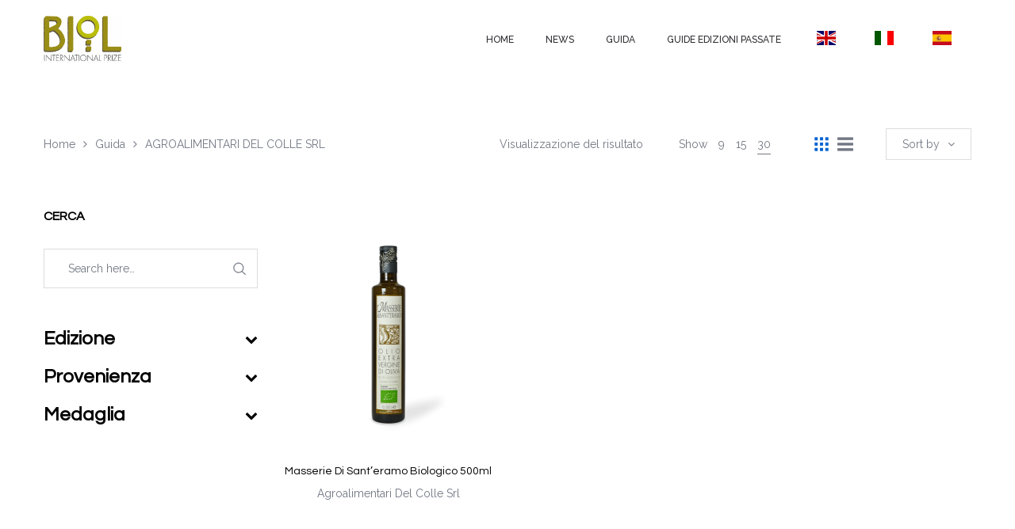

--- FILE ---
content_type: text/css
request_url: https://premiobiol.it/wp-content/themes/oasis/assets/css/base.css
body_size: 10253
content:
/**
 * The base stylesheet for Oasis.
 *
 * @package Oasis
 * @author  LA-Studio
 * @link
 */
/*------------------------------------------------------------------
[Table of contents]
  1. Base Class
  2. The Grid
  3. Extra css class
-------------------------------------------------------------------*/
/*------------------------------------------------------------------
  1. Base Class
-------------------------------------------------------------------*/
/** Header top **/
/** End Header top **/
.grid-items::before, .grid-items::after {
  content: ' ';
  display: table;
  flex-basis: 0;
  order: 1;
}

.grid-items::after {
  clear: both;
}

/*------------------------------------------------------------------
  2. The Grid
-------------------------------------------------------------------*/
.container {
  margin-right: auto;
  margin-left: auto;
  padding-left: 20px;
  padding-right: 20px;
}

.container::before, .container::after {
  content: ' ';
  display: table;
  flex-basis: 0;
  order: 1;
}

.container::after {
  clear: both;
}

@media (min-width: 1200px) {
  .container {
    width: 1200px;
    padding-left: 15px;
    padding-right: 15px;
  }
}

.container-fluid {
  margin-right: auto;
  margin-left: auto;
  padding-left: 15px;
  padding-right: 15px;
}

.container-fluid::before, .container-fluid::after {
  content: ' ';
  display: table;
  flex-basis: 0;
  order: 1;
}

.container-fluid::after {
  clear: both;
}

.row {
  margin-left: -15px;
  margin-right: -15px;
}

.row::before, .row::after {
  content: ' ';
  display: table;
  flex-basis: 0;
  order: 1;
}

.row::after {
  clear: both;
}

.col-xs-1, .col-sm-1, .col-md-1, .col-lg-1, .col-xs-2, .col-sm-2, .col-md-2, .col-lg-2, .col-xs-3, .col-sm-3, .col-md-3, .col-lg-3, .col-xs-4, .col-sm-4, .col-md-4, .col-lg-4, .col-xs-5, .col-sm-5, .col-md-5, .col-lg-5, .col-xs-6, .col-sm-6, .col-md-6, .col-lg-6, .col-xs-7, .col-sm-7, .col-md-7, .col-lg-7, .col-xs-8, .col-sm-8, .col-md-8, .col-lg-8, .col-xs-9, .col-sm-9, .col-md-9, .col-lg-9, .col-xs-10, .col-sm-10, .col-md-10, .col-lg-10, .col-xs-11, .col-sm-11, .col-md-11, .col-lg-11, .col-xs-12, .col-sm-12, .col-md-12, .col-lg-12 {
  position: relative;
  min-height: 1px;
  padding-left: 15px;
  padding-right: 15px;
}

.col-xs-1, .col-xs-2, .col-xs-3, .col-xs-4, .col-xs-5, .col-xs-6, .col-xs-7, .col-xs-8, .col-xs-9, .col-xs-10, .col-xs-11, .col-xs-12 {
  float: left;
}

.col-xs-1 {
  width: 8.33333%;
}

.col-xs-2 {
  width: 16.66667%;
}

.col-xs-3 {
  width: 25%;
}

.col-xs-4 {
  width: 33.33333%;
}

.col-xs-5 {
  width: 41.66667%;
}

.col-xs-6 {
  width: 50%;
}

.col-xs-7 {
  width: 58.33333%;
}

.col-xs-8 {
  width: 66.66667%;
}

.col-xs-9 {
  width: 75%;
}

.col-xs-10 {
  width: 83.33333%;
}

.col-xs-11 {
  width: 91.66667%;
}

.col-xs-12 {
  width: 100%;
}

.col-xs-pull-0 {
  right: auto;
}

.col-xs-pull-1 {
  right: 8.33333%;
}

.col-xs-pull-2 {
  right: 16.66667%;
}

.col-xs-pull-3 {
  right: 25%;
}

.col-xs-pull-4 {
  right: 33.33333%;
}

.col-xs-pull-5 {
  right: 41.66667%;
}

.col-xs-pull-6 {
  right: 50%;
}

.col-xs-pull-7 {
  right: 58.33333%;
}

.col-xs-pull-8 {
  right: 66.66667%;
}

.col-xs-pull-9 {
  right: 75%;
}

.col-xs-pull-10 {
  right: 83.33333%;
}

.col-xs-pull-11 {
  right: 91.66667%;
}

.col-xs-pull-12 {
  right: 100%;
}

.col-xs-push-0 {
  left: auto;
}

.col-xs-push-1 {
  left: 8.33333%;
}

.col-xs-push-2 {
  left: 16.66667%;
}

.col-xs-push-3 {
  left: 25%;
}

.col-xs-push-4 {
  left: 33.33333%;
}

.col-xs-push-5 {
  left: 41.66667%;
}

.col-xs-push-6 {
  left: 50%;
}

.col-xs-push-7 {
  left: 58.33333%;
}

.col-xs-push-8 {
  left: 66.66667%;
}

.col-xs-push-9 {
  left: 75%;
}

.col-xs-push-10 {
  left: 83.33333%;
}

.col-xs-push-11 {
  left: 91.66667%;
}

.col-xs-push-12 {
  left: 100%;
}

.col-xs-offset-0 {
  margin-left: 0%;
}

.col-xs-offset-1 {
  margin-left: 8.33333%;
}

.col-xs-offset-2 {
  margin-left: 16.66667%;
}

.col-xs-offset-3 {
  margin-left: 25%;
}

.col-xs-offset-4 {
  margin-left: 33.33333%;
}

.col-xs-offset-5 {
  margin-left: 41.66667%;
}

.col-xs-offset-6 {
  margin-left: 50%;
}

.col-xs-offset-7 {
  margin-left: 58.33333%;
}

.col-xs-offset-8 {
  margin-left: 66.66667%;
}

.col-xs-offset-9 {
  margin-left: 75%;
}

.col-xs-offset-10 {
  margin-left: 83.33333%;
}

.col-xs-offset-11 {
  margin-left: 91.66667%;
}

.col-xs-offset-12 {
  margin-left: 100%;
}

@media (min-width: 768px) {
  .col-sm-1, .col-sm-2, .col-sm-3, .col-sm-4, .col-sm-5, .col-sm-6, .col-sm-7, .col-sm-8, .col-sm-9, .col-sm-10, .col-sm-11, .col-sm-12 {
    float: left;
  }
  .col-sm-1 {
    width: 8.33333%;
  }
  .col-sm-2 {
    width: 16.66667%;
  }
  .col-sm-3 {
    width: 25%;
  }
  .col-sm-4 {
    width: 33.33333%;
  }
  .col-sm-5 {
    width: 41.66667%;
  }
  .col-sm-6 {
    width: 50%;
  }
  .col-sm-7 {
    width: 58.33333%;
  }
  .col-sm-8 {
    width: 66.66667%;
  }
  .col-sm-9 {
    width: 75%;
  }
  .col-sm-10 {
    width: 83.33333%;
  }
  .col-sm-11 {
    width: 91.66667%;
  }
  .col-sm-12 {
    width: 100%;
  }
  .col-sm-pull-0 {
    right: auto;
  }
  .col-sm-pull-1 {
    right: 8.33333%;
  }
  .col-sm-pull-2 {
    right: 16.66667%;
  }
  .col-sm-pull-3 {
    right: 25%;
  }
  .col-sm-pull-4 {
    right: 33.33333%;
  }
  .col-sm-pull-5 {
    right: 41.66667%;
  }
  .col-sm-pull-6 {
    right: 50%;
  }
  .col-sm-pull-7 {
    right: 58.33333%;
  }
  .col-sm-pull-8 {
    right: 66.66667%;
  }
  .col-sm-pull-9 {
    right: 75%;
  }
  .col-sm-pull-10 {
    right: 83.33333%;
  }
  .col-sm-pull-11 {
    right: 91.66667%;
  }
  .col-sm-pull-12 {
    right: 100%;
  }
  .col-sm-push-0 {
    left: auto;
  }
  .col-sm-push-1 {
    left: 8.33333%;
  }
  .col-sm-push-2 {
    left: 16.66667%;
  }
  .col-sm-push-3 {
    left: 25%;
  }
  .col-sm-push-4 {
    left: 33.33333%;
  }
  .col-sm-push-5 {
    left: 41.66667%;
  }
  .col-sm-push-6 {
    left: 50%;
  }
  .col-sm-push-7 {
    left: 58.33333%;
  }
  .col-sm-push-8 {
    left: 66.66667%;
  }
  .col-sm-push-9 {
    left: 75%;
  }
  .col-sm-push-10 {
    left: 83.33333%;
  }
  .col-sm-push-11 {
    left: 91.66667%;
  }
  .col-sm-push-12 {
    left: 100%;
  }
  .col-sm-offset-0 {
    margin-left: 0%;
  }
  .col-sm-offset-1 {
    margin-left: 8.33333%;
  }
  .col-sm-offset-2 {
    margin-left: 16.66667%;
  }
  .col-sm-offset-3 {
    margin-left: 25%;
  }
  .col-sm-offset-4 {
    margin-left: 33.33333%;
  }
  .col-sm-offset-5 {
    margin-left: 41.66667%;
  }
  .col-sm-offset-6 {
    margin-left: 50%;
  }
  .col-sm-offset-7 {
    margin-left: 58.33333%;
  }
  .col-sm-offset-8 {
    margin-left: 66.66667%;
  }
  .col-sm-offset-9 {
    margin-left: 75%;
  }
  .col-sm-offset-10 {
    margin-left: 83.33333%;
  }
  .col-sm-offset-11 {
    margin-left: 91.66667%;
  }
  .col-sm-offset-12 {
    margin-left: 100%;
  }
}

@media (min-width: 992px) {
  .col-md-1, .col-md-2, .col-md-3, .col-md-4, .col-md-5, .col-md-6, .col-md-7, .col-md-8, .col-md-9, .col-md-10, .col-md-11, .col-md-12 {
    float: left;
  }
  .col-md-1 {
    width: 8.33333%;
  }
  .col-md-2 {
    width: 16.66667%;
  }
  .col-md-3 {
    width: 25%;
  }
  .col-md-4 {
    width: 33.33333%;
  }
  .col-md-5 {
    width: 41.66667%;
  }
  .col-md-6 {
    width: 50%;
  }
  .col-md-7 {
    width: 58.33333%;
  }
  .col-md-8 {
    width: 66.66667%;
  }
  .col-md-9 {
    width: 75%;
  }
  .col-md-10 {
    width: 83.33333%;
  }
  .col-md-11 {
    width: 91.66667%;
  }
  .col-md-12 {
    width: 100%;
  }
  .col-md-pull-0 {
    right: auto;
  }
  .col-md-pull-1 {
    right: 8.33333%;
  }
  .col-md-pull-2 {
    right: 16.66667%;
  }
  .col-md-pull-3 {
    right: 25%;
  }
  .col-md-pull-4 {
    right: 33.33333%;
  }
  .col-md-pull-5 {
    right: 41.66667%;
  }
  .col-md-pull-6 {
    right: 50%;
  }
  .col-md-pull-7 {
    right: 58.33333%;
  }
  .col-md-pull-8 {
    right: 66.66667%;
  }
  .col-md-pull-9 {
    right: 75%;
  }
  .col-md-pull-10 {
    right: 83.33333%;
  }
  .col-md-pull-11 {
    right: 91.66667%;
  }
  .col-md-pull-12 {
    right: 100%;
  }
  .col-md-push-0 {
    left: auto;
  }
  .col-md-push-1 {
    left: 8.33333%;
  }
  .col-md-push-2 {
    left: 16.66667%;
  }
  .col-md-push-3 {
    left: 25%;
  }
  .col-md-push-4 {
    left: 33.33333%;
  }
  .col-md-push-5 {
    left: 41.66667%;
  }
  .col-md-push-6 {
    left: 50%;
  }
  .col-md-push-7 {
    left: 58.33333%;
  }
  .col-md-push-8 {
    left: 66.66667%;
  }
  .col-md-push-9 {
    left: 75%;
  }
  .col-md-push-10 {
    left: 83.33333%;
  }
  .col-md-push-11 {
    left: 91.66667%;
  }
  .col-md-push-12 {
    left: 100%;
  }
  .col-md-offset-0 {
    margin-left: 0%;
  }
  .col-md-offset-1 {
    margin-left: 8.33333%;
  }
  .col-md-offset-2 {
    margin-left: 16.66667%;
  }
  .col-md-offset-3 {
    margin-left: 25%;
  }
  .col-md-offset-4 {
    margin-left: 33.33333%;
  }
  .col-md-offset-5 {
    margin-left: 41.66667%;
  }
  .col-md-offset-6 {
    margin-left: 50%;
  }
  .col-md-offset-7 {
    margin-left: 58.33333%;
  }
  .col-md-offset-8 {
    margin-left: 66.66667%;
  }
  .col-md-offset-9 {
    margin-left: 75%;
  }
  .col-md-offset-10 {
    margin-left: 83.33333%;
  }
  .col-md-offset-11 {
    margin-left: 91.66667%;
  }
  .col-md-offset-12 {
    margin-left: 100%;
  }
}

@media (min-width: 1200px) {
  .col-lg-1, .col-lg-2, .col-lg-3, .col-lg-4, .col-lg-5, .col-lg-6, .col-lg-7, .col-lg-8, .col-lg-9, .col-lg-10, .col-lg-11, .col-lg-12 {
    float: left;
  }
  .col-lg-1 {
    width: 8.33333%;
  }
  .col-lg-2 {
    width: 16.66667%;
  }
  .col-lg-3 {
    width: 25%;
  }
  .col-lg-4 {
    width: 33.33333%;
  }
  .col-lg-5 {
    width: 41.66667%;
  }
  .col-lg-6 {
    width: 50%;
  }
  .col-lg-7 {
    width: 58.33333%;
  }
  .col-lg-8 {
    width: 66.66667%;
  }
  .col-lg-9 {
    width: 75%;
  }
  .col-lg-10 {
    width: 83.33333%;
  }
  .col-lg-11 {
    width: 91.66667%;
  }
  .col-lg-12 {
    width: 100%;
  }
  .col-lg-pull-0 {
    right: auto;
  }
  .col-lg-pull-1 {
    right: 8.33333%;
  }
  .col-lg-pull-2 {
    right: 16.66667%;
  }
  .col-lg-pull-3 {
    right: 25%;
  }
  .col-lg-pull-4 {
    right: 33.33333%;
  }
  .col-lg-pull-5 {
    right: 41.66667%;
  }
  .col-lg-pull-6 {
    right: 50%;
  }
  .col-lg-pull-7 {
    right: 58.33333%;
  }
  .col-lg-pull-8 {
    right: 66.66667%;
  }
  .col-lg-pull-9 {
    right: 75%;
  }
  .col-lg-pull-10 {
    right: 83.33333%;
  }
  .col-lg-pull-11 {
    right: 91.66667%;
  }
  .col-lg-pull-12 {
    right: 100%;
  }
  .col-lg-push-0 {
    left: auto;
  }
  .col-lg-push-1 {
    left: 8.33333%;
  }
  .col-lg-push-2 {
    left: 16.66667%;
  }
  .col-lg-push-3 {
    left: 25%;
  }
  .col-lg-push-4 {
    left: 33.33333%;
  }
  .col-lg-push-5 {
    left: 41.66667%;
  }
  .col-lg-push-6 {
    left: 50%;
  }
  .col-lg-push-7 {
    left: 58.33333%;
  }
  .col-lg-push-8 {
    left: 66.66667%;
  }
  .col-lg-push-9 {
    left: 75%;
  }
  .col-lg-push-10 {
    left: 83.33333%;
  }
  .col-lg-push-11 {
    left: 91.66667%;
  }
  .col-lg-push-12 {
    left: 100%;
  }
  .col-lg-offset-0 {
    margin-left: 0%;
  }
  .col-lg-offset-1 {
    margin-left: 8.33333%;
  }
  .col-lg-offset-2 {
    margin-left: 16.66667%;
  }
  .col-lg-offset-3 {
    margin-left: 25%;
  }
  .col-lg-offset-4 {
    margin-left: 33.33333%;
  }
  .col-lg-offset-5 {
    margin-left: 41.66667%;
  }
  .col-lg-offset-6 {
    margin-left: 50%;
  }
  .col-lg-offset-7 {
    margin-left: 58.33333%;
  }
  .col-lg-offset-8 {
    margin-left: 66.66667%;
  }
  .col-lg-offset-9 {
    margin-left: 75%;
  }
  .col-lg-offset-10 {
    margin-left: 83.33333%;
  }
  .col-lg-offset-11 {
    margin-left: 91.66667%;
  }
  .col-lg-offset-12 {
    margin-left: 100%;
  }
}

.grid-items {
  margin-left: -15px;
  margin-right: -15px;
}

.grid-items .grid-item {
  padding-left: 15px;
  padding-right: 15px;
  float: left;
  width: 100%;
}

.grid-items.slick-slider .grid-item {
  clear: none !important;
}

.grid-item-no-padding .grid-items, .grid-items.grid-item-no-padding {
  margin-left: 0;
  margin-right: 0;
}

.grid-item-no-padding .grid-items .grid-item, .grid-items.grid-item-no-padding .grid-item {
  padding-left: 0;
  padding-right: 0;
}

.grid-item-no-padding .grid-items .grid-item .item-inner, .grid-items.grid-item-no-padding .grid-item .item-inner {
  margin-bottom: 0;
}

.xs-grid-1-items .grid-item {
  width: 100%;
}

.xs-grid-1-items .grid-item:nth-of-type(n) {
  clear: none;
}

.xs-grid-1-items .grid-item:nth-of-type(1n+1) {
  clear: both;
}

.xs-grid-2-items .grid-item {
  width: 50%;
}

.xs-grid-2-items .grid-item:nth-of-type(n) {
  clear: none;
}

.xs-grid-2-items .grid-item:nth-of-type(2n+1) {
  clear: both;
}

.xs-grid-3-items .grid-item {
  width: 33.33333%;
}

.xs-grid-3-items .grid-item:nth-of-type(n) {
  clear: none;
}

.xs-grid-3-items .grid-item:nth-of-type(3n+1) {
  clear: both;
}

.xs-grid-4-items .grid-item {
  width: 25%;
}

.xs-grid-4-items .grid-item:nth-of-type(n) {
  clear: none;
}

.xs-grid-4-items .grid-item:nth-of-type(4n+1) {
  clear: both;
}

.xs-grid-5-items .grid-item {
  width: 20%;
}

.xs-grid-5-items .grid-item:nth-of-type(n) {
  clear: none;
}

.xs-grid-5-items .grid-item:nth-of-type(5n+1) {
  clear: both;
}

.xs-grid-6-items .grid-item {
  width: 16.66667%;
}

.xs-grid-6-items .grid-item:nth-of-type(n) {
  clear: none;
}

.xs-grid-6-items .grid-item:nth-of-type(6n+1) {
  clear: both;
}

.xs-grid-7-items .grid-item {
  width: 14.28571%;
}

.xs-grid-7-items .grid-item:nth-of-type(n) {
  clear: none;
}

.xs-grid-7-items .grid-item:nth-of-type(7n+1) {
  clear: both;
}

.xs-grid-8-items .grid-item {
  width: 12.5%;
}

.xs-grid-8-items .grid-item:nth-of-type(n) {
  clear: none;
}

.xs-grid-8-items .grid-item:nth-of-type(8n+1) {
  clear: both;
}

.xs-grid-9-items .grid-item {
  width: 11.11111%;
}

.xs-grid-9-items .grid-item:nth-of-type(n) {
  clear: none;
}

.xs-grid-9-items .grid-item:nth-of-type(9n+1) {
  clear: both;
}

.xs-grid-10-items .grid-item {
  width: 10%;
}

.xs-grid-10-items .grid-item:nth-of-type(n) {
  clear: none;
}

.xs-grid-10-items .grid-item:nth-of-type(10n+1) {
  clear: both;
}

@media (min-width: 768px) {
  .sm-grid-1-items .grid-item {
    width: 100%;
  }
  .sm-grid-1-items .grid-item:nth-of-type(n) {
    clear: none;
  }
  .sm-grid-1-items .grid-item:nth-of-type(1n+1) {
    clear: both;
  }
  .sm-grid-2-items .grid-item {
    width: 50%;
  }
  .sm-grid-2-items .grid-item:nth-of-type(n) {
    clear: none;
  }
  .sm-grid-2-items .grid-item:nth-of-type(2n+1) {
    clear: both;
  }
  .sm-grid-3-items .grid-item {
    width: 33.33333%;
  }
  .sm-grid-3-items .grid-item:nth-of-type(n) {
    clear: none;
  }
  .sm-grid-3-items .grid-item:nth-of-type(3n+1) {
    clear: both;
  }
  .sm-grid-4-items .grid-item {
    width: 25%;
  }
  .sm-grid-4-items .grid-item:nth-of-type(n) {
    clear: none;
  }
  .sm-grid-4-items .grid-item:nth-of-type(4n+1) {
    clear: both;
  }
  .sm-grid-5-items .grid-item {
    width: 20%;
  }
  .sm-grid-5-items .grid-item:nth-of-type(n) {
    clear: none;
  }
  .sm-grid-5-items .grid-item:nth-of-type(5n+1) {
    clear: both;
  }
  .sm-grid-6-items .grid-item {
    width: 16.66667%;
  }
  .sm-grid-6-items .grid-item:nth-of-type(n) {
    clear: none;
  }
  .sm-grid-6-items .grid-item:nth-of-type(6n+1) {
    clear: both;
  }
  .sm-grid-7-items .grid-item {
    width: 14.28571%;
  }
  .sm-grid-7-items .grid-item:nth-of-type(n) {
    clear: none;
  }
  .sm-grid-7-items .grid-item:nth-of-type(7n+1) {
    clear: both;
  }
  .sm-grid-8-items .grid-item {
    width: 12.5%;
  }
  .sm-grid-8-items .grid-item:nth-of-type(n) {
    clear: none;
  }
  .sm-grid-8-items .grid-item:nth-of-type(8n+1) {
    clear: both;
  }
  .sm-grid-9-items .grid-item {
    width: 11.11111%;
  }
  .sm-grid-9-items .grid-item:nth-of-type(n) {
    clear: none;
  }
  .sm-grid-9-items .grid-item:nth-of-type(9n+1) {
    clear: both;
  }
  .sm-grid-10-items .grid-item {
    width: 10%;
  }
  .sm-grid-10-items .grid-item:nth-of-type(n) {
    clear: none;
  }
  .sm-grid-10-items .grid-item:nth-of-type(10n+1) {
    clear: both;
  }
}

@media (min-width: 992px) {
  .md-grid-1-items .grid-item {
    width: 100%;
  }
  .md-grid-1-items .grid-item:nth-of-type(n) {
    clear: none;
  }
  .md-grid-1-items .grid-item:nth-of-type(1n+1) {
    clear: both;
  }
  .md-grid-2-items .grid-item {
    width: 50%;
  }
  .md-grid-2-items .grid-item:nth-of-type(n) {
    clear: none;
  }
  .md-grid-2-items .grid-item:nth-of-type(2n+1) {
    clear: both;
  }
  .md-grid-3-items .grid-item {
    width: 33.33333%;
  }
  .md-grid-3-items .grid-item:nth-of-type(n) {
    clear: none;
  }
  .md-grid-3-items .grid-item:nth-of-type(3n+1) {
    clear: both;
  }
  .md-grid-4-items .grid-item {
    width: 25%;
  }
  .md-grid-4-items .grid-item:nth-of-type(n) {
    clear: none;
  }
  .md-grid-4-items .grid-item:nth-of-type(4n+1) {
    clear: both;
  }
  .md-grid-5-items .grid-item {
    width: 20%;
  }
  .md-grid-5-items .grid-item:nth-of-type(n) {
    clear: none;
  }
  .md-grid-5-items .grid-item:nth-of-type(5n+1) {
    clear: both;
  }
  .md-grid-6-items .grid-item {
    width: 16.66667%;
  }
  .md-grid-6-items .grid-item:nth-of-type(n) {
    clear: none;
  }
  .md-grid-6-items .grid-item:nth-of-type(6n+1) {
    clear: both;
  }
  .md-grid-7-items .grid-item {
    width: 14.28571%;
  }
  .md-grid-7-items .grid-item:nth-of-type(n) {
    clear: none;
  }
  .md-grid-7-items .grid-item:nth-of-type(7n+1) {
    clear: both;
  }
  .md-grid-8-items .grid-item {
    width: 12.5%;
  }
  .md-grid-8-items .grid-item:nth-of-type(n) {
    clear: none;
  }
  .md-grid-8-items .grid-item:nth-of-type(8n+1) {
    clear: both;
  }
  .md-grid-9-items .grid-item {
    width: 11.11111%;
  }
  .md-grid-9-items .grid-item:nth-of-type(n) {
    clear: none;
  }
  .md-grid-9-items .grid-item:nth-of-type(9n+1) {
    clear: both;
  }
  .md-grid-10-items .grid-item {
    width: 10%;
  }
  .md-grid-10-items .grid-item:nth-of-type(n) {
    clear: none;
  }
  .md-grid-10-items .grid-item:nth-of-type(10n+1) {
    clear: both;
  }
}

@media (min-width: 1200px) {
  .lg-grid-1-items .grid-item {
    width: 100%;
  }
  .lg-grid-1-items .grid-item:nth-of-type(n) {
    clear: none;
  }
  .lg-grid-1-items .grid-item:nth-of-type(1n+1) {
    clear: both;
  }
  .lg-grid-2-items .grid-item {
    width: 50%;
  }
  .lg-grid-2-items .grid-item:nth-of-type(n) {
    clear: none;
  }
  .lg-grid-2-items .grid-item:nth-of-type(2n+1) {
    clear: both;
  }
  .lg-grid-3-items .grid-item {
    width: 33.33333%;
  }
  .lg-grid-3-items .grid-item:nth-of-type(n) {
    clear: none;
  }
  .lg-grid-3-items .grid-item:nth-of-type(3n+1) {
    clear: both;
  }
  .lg-grid-4-items .grid-item {
    width: 25%;
  }
  .lg-grid-4-items .grid-item:nth-of-type(n) {
    clear: none;
  }
  .lg-grid-4-items .grid-item:nth-of-type(4n+1) {
    clear: both;
  }
  .lg-grid-5-items .grid-item {
    width: 20%;
  }
  .lg-grid-5-items .grid-item:nth-of-type(n) {
    clear: none;
  }
  .lg-grid-5-items .grid-item:nth-of-type(5n+1) {
    clear: both;
  }
  .lg-grid-6-items .grid-item {
    width: 16.66667%;
  }
  .lg-grid-6-items .grid-item:nth-of-type(n) {
    clear: none;
  }
  .lg-grid-6-items .grid-item:nth-of-type(6n+1) {
    clear: both;
  }
  .lg-grid-7-items .grid-item {
    width: 14.28571%;
  }
  .lg-grid-7-items .grid-item:nth-of-type(n) {
    clear: none;
  }
  .lg-grid-7-items .grid-item:nth-of-type(7n+1) {
    clear: both;
  }
  .lg-grid-8-items .grid-item {
    width: 12.5%;
  }
  .lg-grid-8-items .grid-item:nth-of-type(n) {
    clear: none;
  }
  .lg-grid-8-items .grid-item:nth-of-type(8n+1) {
    clear: both;
  }
  .lg-grid-9-items .grid-item {
    width: 11.11111%;
  }
  .lg-grid-9-items .grid-item:nth-of-type(n) {
    clear: none;
  }
  .lg-grid-9-items .grid-item:nth-of-type(9n+1) {
    clear: both;
  }
  .lg-grid-10-items .grid-item {
    width: 10%;
  }
  .lg-grid-10-items .grid-item:nth-of-type(n) {
    clear: none;
  }
  .lg-grid-10-items .grid-item:nth-of-type(10n+1) {
    clear: both;
  }
}

@media (min-width: 1440px) {
  .xlg-grid-1-items .grid-item {
    width: 100%;
  }
  .xlg-grid-1-items .grid-item:nth-of-type(n) {
    clear: none;
  }
  .xlg-grid-1-items .grid-item:nth-of-type(1n+1) {
    clear: both;
  }
  .xlg-grid-2-items .grid-item {
    width: 50%;
  }
  .xlg-grid-2-items .grid-item:nth-of-type(n) {
    clear: none;
  }
  .xlg-grid-2-items .grid-item:nth-of-type(2n+1) {
    clear: both;
  }
  .xlg-grid-3-items .grid-item {
    width: 33.33333%;
  }
  .xlg-grid-3-items .grid-item:nth-of-type(n) {
    clear: none;
  }
  .xlg-grid-3-items .grid-item:nth-of-type(3n+1) {
    clear: both;
  }
  .xlg-grid-4-items .grid-item {
    width: 25%;
  }
  .xlg-grid-4-items .grid-item:nth-of-type(n) {
    clear: none;
  }
  .xlg-grid-4-items .grid-item:nth-of-type(4n+1) {
    clear: both;
  }
  .xlg-grid-5-items .grid-item {
    width: 20%;
  }
  .xlg-grid-5-items .grid-item:nth-of-type(n) {
    clear: none;
  }
  .xlg-grid-5-items .grid-item:nth-of-type(5n+1) {
    clear: both;
  }
  .xlg-grid-6-items .grid-item {
    width: 16.66667%;
  }
  .xlg-grid-6-items .grid-item:nth-of-type(n) {
    clear: none;
  }
  .xlg-grid-6-items .grid-item:nth-of-type(6n+1) {
    clear: both;
  }
  .xlg-grid-7-items .grid-item {
    width: 14.28571%;
  }
  .xlg-grid-7-items .grid-item:nth-of-type(n) {
    clear: none;
  }
  .xlg-grid-7-items .grid-item:nth-of-type(7n+1) {
    clear: both;
  }
  .xlg-grid-8-items .grid-item {
    width: 12.5%;
  }
  .xlg-grid-8-items .grid-item:nth-of-type(n) {
    clear: none;
  }
  .xlg-grid-8-items .grid-item:nth-of-type(8n+1) {
    clear: both;
  }
  .xlg-grid-9-items .grid-item {
    width: 11.11111%;
  }
  .xlg-grid-9-items .grid-item:nth-of-type(n) {
    clear: none;
  }
  .xlg-grid-9-items .grid-item:nth-of-type(9n+1) {
    clear: both;
  }
  .xlg-grid-10-items .grid-item {
    width: 10%;
  }
  .xlg-grid-10-items .grid-item:nth-of-type(n) {
    clear: none;
  }
  .xlg-grid-10-items .grid-item:nth-of-type(10n+1) {
    clear: both;
  }
}

/*------------------------------------------------------------------
  3. Extra css class
-------------------------------------------------------------------*/
.border-width-0 {
  border-width: 0px !important;
}

.z-index-0 {
  z-index: 0 !important;
}

.letter-spacing-0 {
  letter-spacing: 0px !important;
}

.border-width-1 {
  border-width: 1px !important;
}

.z-index-1 {
  z-index: 1 !important;
}

.letter-spacing-1 {
  letter-spacing: 1px !important;
}

.border-width-2 {
  border-width: 2px !important;
}

.z-index-2 {
  z-index: 2 !important;
}

.letter-spacing-2 {
  letter-spacing: 2px !important;
}

.border-width-3 {
  border-width: 3px !important;
}

.z-index-3 {
  z-index: 3 !important;
}

.letter-spacing-3 {
  letter-spacing: 3px !important;
}

.border-width-4 {
  border-width: 4px !important;
}

.z-index-4 {
  z-index: 4 !important;
}

.letter-spacing-4 {
  letter-spacing: 4px !important;
}

.border-width-5 {
  border-width: 5px !important;
}

.z-index-5 {
  z-index: 5 !important;
}

.letter-spacing-5 {
  letter-spacing: 5px !important;
}

.border-width-6 {
  border-width: 6px !important;
}

.z-index-6 {
  z-index: 6 !important;
}

.letter-spacing-6 {
  letter-spacing: 6px !important;
}

.border-width-7 {
  border-width: 7px !important;
}

.z-index-7 {
  z-index: 7 !important;
}

.letter-spacing-7 {
  letter-spacing: 7px !important;
}

.border-width-8 {
  border-width: 8px !important;
}

.z-index-8 {
  z-index: 8 !important;
}

.letter-spacing-8 {
  letter-spacing: 8px !important;
}

.border-width-9 {
  border-width: 9px !important;
}

.z-index-9 {
  z-index: 9 !important;
}

.letter-spacing-9 {
  letter-spacing: 9px !important;
}

.border-width-10 {
  border-width: 10px !important;
}

.z-index-10 {
  z-index: 10 !important;
}

.letter-spacing-10 {
  letter-spacing: 10px !important;
}

.border-width-11 {
  border-width: 11px !important;
}

.z-index-11 {
  z-index: 11 !important;
}

.letter-spacing-11 {
  letter-spacing: 11px !important;
}

.border-width-12 {
  border-width: 12px !important;
}

.z-index-12 {
  z-index: 12 !important;
}

.letter-spacing-12 {
  letter-spacing: 12px !important;
}

.border-width-13 {
  border-width: 13px !important;
}

.z-index-13 {
  z-index: 13 !important;
}

.letter-spacing-13 {
  letter-spacing: 13px !important;
}

.border-width-14 {
  border-width: 14px !important;
}

.z-index-14 {
  z-index: 14 !important;
}

.letter-spacing-14 {
  letter-spacing: 14px !important;
}

.border-width-15 {
  border-width: 15px !important;
}

.z-index-15 {
  z-index: 15 !important;
}

.letter-spacing-15 {
  letter-spacing: 15px !important;
}

.border-width-16 {
  border-width: 16px !important;
}

.z-index-16 {
  z-index: 16 !important;
}

.letter-spacing-16 {
  letter-spacing: 16px !important;
}

.border-width-17 {
  border-width: 17px !important;
}

.z-index-17 {
  z-index: 17 !important;
}

.letter-spacing-17 {
  letter-spacing: 17px !important;
}

.border-width-18 {
  border-width: 18px !important;
}

.z-index-18 {
  z-index: 18 !important;
}

.letter-spacing-18 {
  letter-spacing: 18px !important;
}

.border-width-19 {
  border-width: 19px !important;
}

.z-index-19 {
  z-index: 19 !important;
}

.letter-spacing-19 {
  letter-spacing: 19px !important;
}

.border-width-20 {
  border-width: 20px !important;
}

.z-index-20 {
  z-index: 20 !important;
}

.letter-spacing-20 {
  letter-spacing: 20px !important;
}

.margin-0 {
  margin: 0px !important;
}

.padding-0 {
  padding: 0px !important;
}

.font-size-0 {
  font-size: 0px !important;
}

.margin-top-0 {
  margin-top: 0px !important;
}

.padding-top-0 {
  padding-top: 0px !important;
}

.margin-left-0 {
  margin-left: 0px !important;
}

.padding-left-0 {
  padding-left: 0px !important;
}

.margin-right-0 {
  margin-right: 0px !important;
}

.padding-right-0 {
  padding-right: 0px !important;
}

.margin-bottom-0 {
  margin-bottom: 0px !important;
}

.padding-bottom-0 {
  padding-bottom: 0px !important;
}

.margin-1 {
  margin: 1px !important;
}

.padding-1 {
  padding: 1px !important;
}

.font-size-1 {
  font-size: 1px !important;
}

.margin-top-1 {
  margin-top: 1px !important;
}

.padding-top-1 {
  padding-top: 1px !important;
}

.margin-left-1 {
  margin-left: 1px !important;
}

.padding-left-1 {
  padding-left: 1px !important;
}

.margin-right-1 {
  margin-right: 1px !important;
}

.padding-right-1 {
  padding-right: 1px !important;
}

.margin-bottom-1 {
  margin-bottom: 1px !important;
}

.padding-bottom-1 {
  padding-bottom: 1px !important;
}

.margin-2 {
  margin: 2px !important;
}

.padding-2 {
  padding: 2px !important;
}

.font-size-2 {
  font-size: 2px !important;
}

.margin-top-2 {
  margin-top: 2px !important;
}

.padding-top-2 {
  padding-top: 2px !important;
}

.margin-left-2 {
  margin-left: 2px !important;
}

.padding-left-2 {
  padding-left: 2px !important;
}

.margin-right-2 {
  margin-right: 2px !important;
}

.padding-right-2 {
  padding-right: 2px !important;
}

.margin-bottom-2 {
  margin-bottom: 2px !important;
}

.padding-bottom-2 {
  padding-bottom: 2px !important;
}

.margin-3 {
  margin: 3px !important;
}

.padding-3 {
  padding: 3px !important;
}

.font-size-3 {
  font-size: 3px !important;
}

.margin-top-3 {
  margin-top: 3px !important;
}

.padding-top-3 {
  padding-top: 3px !important;
}

.margin-left-3 {
  margin-left: 3px !important;
}

.padding-left-3 {
  padding-left: 3px !important;
}

.margin-right-3 {
  margin-right: 3px !important;
}

.padding-right-3 {
  padding-right: 3px !important;
}

.margin-bottom-3 {
  margin-bottom: 3px !important;
}

.padding-bottom-3 {
  padding-bottom: 3px !important;
}

.margin-4 {
  margin: 4px !important;
}

.padding-4 {
  padding: 4px !important;
}

.font-size-4 {
  font-size: 4px !important;
}

.margin-top-4 {
  margin-top: 4px !important;
}

.padding-top-4 {
  padding-top: 4px !important;
}

.margin-left-4 {
  margin-left: 4px !important;
}

.padding-left-4 {
  padding-left: 4px !important;
}

.margin-right-4 {
  margin-right: 4px !important;
}

.padding-right-4 {
  padding-right: 4px !important;
}

.margin-bottom-4 {
  margin-bottom: 4px !important;
}

.padding-bottom-4 {
  padding-bottom: 4px !important;
}

.margin-5 {
  margin: 5px !important;
}

.padding-5 {
  padding: 5px !important;
}

.font-size-5 {
  font-size: 5px !important;
}

.margin-top-5 {
  margin-top: 5px !important;
}

.padding-top-5 {
  padding-top: 5px !important;
}

.margin-left-5 {
  margin-left: 5px !important;
}

.padding-left-5 {
  padding-left: 5px !important;
}

.margin-right-5 {
  margin-right: 5px !important;
}

.padding-right-5 {
  padding-right: 5px !important;
}

.margin-bottom-5 {
  margin-bottom: 5px !important;
}

.padding-bottom-5 {
  padding-bottom: 5px !important;
}

.margin-6 {
  margin: 6px !important;
}

.padding-6 {
  padding: 6px !important;
}

.font-size-6 {
  font-size: 6px !important;
}

.margin-top-6 {
  margin-top: 6px !important;
}

.padding-top-6 {
  padding-top: 6px !important;
}

.margin-left-6 {
  margin-left: 6px !important;
}

.padding-left-6 {
  padding-left: 6px !important;
}

.margin-right-6 {
  margin-right: 6px !important;
}

.padding-right-6 {
  padding-right: 6px !important;
}

.margin-bottom-6 {
  margin-bottom: 6px !important;
}

.padding-bottom-6 {
  padding-bottom: 6px !important;
}

.margin-7 {
  margin: 7px !important;
}

.padding-7 {
  padding: 7px !important;
}

.font-size-7 {
  font-size: 7px !important;
}

.margin-top-7 {
  margin-top: 7px !important;
}

.padding-top-7 {
  padding-top: 7px !important;
}

.margin-left-7 {
  margin-left: 7px !important;
}

.padding-left-7 {
  padding-left: 7px !important;
}

.margin-right-7 {
  margin-right: 7px !important;
}

.padding-right-7 {
  padding-right: 7px !important;
}

.margin-bottom-7 {
  margin-bottom: 7px !important;
}

.padding-bottom-7 {
  padding-bottom: 7px !important;
}

.margin-8 {
  margin: 8px !important;
}

.padding-8 {
  padding: 8px !important;
}

.font-size-8 {
  font-size: 8px !important;
}

.margin-top-8 {
  margin-top: 8px !important;
}

.padding-top-8 {
  padding-top: 8px !important;
}

.margin-left-8 {
  margin-left: 8px !important;
}

.padding-left-8 {
  padding-left: 8px !important;
}

.margin-right-8 {
  margin-right: 8px !important;
}

.padding-right-8 {
  padding-right: 8px !important;
}

.margin-bottom-8 {
  margin-bottom: 8px !important;
}

.padding-bottom-8 {
  padding-bottom: 8px !important;
}

.margin-9 {
  margin: 9px !important;
}

.padding-9 {
  padding: 9px !important;
}

.font-size-9 {
  font-size: 9px !important;
}

.margin-top-9 {
  margin-top: 9px !important;
}

.padding-top-9 {
  padding-top: 9px !important;
}

.margin-left-9 {
  margin-left: 9px !important;
}

.padding-left-9 {
  padding-left: 9px !important;
}

.margin-right-9 {
  margin-right: 9px !important;
}

.padding-right-9 {
  padding-right: 9px !important;
}

.margin-bottom-9 {
  margin-bottom: 9px !important;
}

.padding-bottom-9 {
  padding-bottom: 9px !important;
}

.margin-10 {
  margin: 10px !important;
}

.padding-10 {
  padding: 10px !important;
}

.font-size-10 {
  font-size: 10px !important;
}

.margin-top-10 {
  margin-top: 10px !important;
}

.padding-top-10 {
  padding-top: 10px !important;
}

.margin-left-10 {
  margin-left: 10px !important;
}

.padding-left-10 {
  padding-left: 10px !important;
}

.margin-right-10 {
  margin-right: 10px !important;
}

.padding-right-10 {
  padding-right: 10px !important;
}

.margin-bottom-10 {
  margin-bottom: 10px !important;
}

.padding-bottom-10 {
  padding-bottom: 10px !important;
}

.margin-11 {
  margin: 11px !important;
}

.padding-11 {
  padding: 11px !important;
}

.font-size-11 {
  font-size: 11px !important;
}

.margin-top-11 {
  margin-top: 11px !important;
}

.padding-top-11 {
  padding-top: 11px !important;
}

.margin-left-11 {
  margin-left: 11px !important;
}

.padding-left-11 {
  padding-left: 11px !important;
}

.margin-right-11 {
  margin-right: 11px !important;
}

.padding-right-11 {
  padding-right: 11px !important;
}

.margin-bottom-11 {
  margin-bottom: 11px !important;
}

.padding-bottom-11 {
  padding-bottom: 11px !important;
}

.margin-12 {
  margin: 12px !important;
}

.padding-12 {
  padding: 12px !important;
}

.font-size-12 {
  font-size: 12px !important;
}

.margin-top-12 {
  margin-top: 12px !important;
}

.padding-top-12 {
  padding-top: 12px !important;
}

.margin-left-12 {
  margin-left: 12px !important;
}

.padding-left-12 {
  padding-left: 12px !important;
}

.margin-right-12 {
  margin-right: 12px !important;
}

.padding-right-12 {
  padding-right: 12px !important;
}

.margin-bottom-12 {
  margin-bottom: 12px !important;
}

.padding-bottom-12 {
  padding-bottom: 12px !important;
}

.margin-13 {
  margin: 13px !important;
}

.padding-13 {
  padding: 13px !important;
}

.font-size-13 {
  font-size: 13px !important;
}

.margin-top-13 {
  margin-top: 13px !important;
}

.padding-top-13 {
  padding-top: 13px !important;
}

.margin-left-13 {
  margin-left: 13px !important;
}

.padding-left-13 {
  padding-left: 13px !important;
}

.margin-right-13 {
  margin-right: 13px !important;
}

.padding-right-13 {
  padding-right: 13px !important;
}

.margin-bottom-13 {
  margin-bottom: 13px !important;
}

.padding-bottom-13 {
  padding-bottom: 13px !important;
}

.margin-14 {
  margin: 14px !important;
}

.padding-14 {
  padding: 14px !important;
}

.font-size-14 {
  font-size: 14px !important;
}

.margin-top-14 {
  margin-top: 14px !important;
}

.padding-top-14 {
  padding-top: 14px !important;
}

.margin-left-14 {
  margin-left: 14px !important;
}

.padding-left-14 {
  padding-left: 14px !important;
}

.margin-right-14 {
  margin-right: 14px !important;
}

.padding-right-14 {
  padding-right: 14px !important;
}

.margin-bottom-14 {
  margin-bottom: 14px !important;
}

.padding-bottom-14 {
  padding-bottom: 14px !important;
}

.margin-15 {
  margin: 15px !important;
}

.padding-15 {
  padding: 15px !important;
}

.font-size-15 {
  font-size: 15px !important;
}

.margin-top-15 {
  margin-top: 15px !important;
}

.padding-top-15 {
  padding-top: 15px !important;
}

.margin-left-15 {
  margin-left: 15px !important;
}

.padding-left-15 {
  padding-left: 15px !important;
}

.margin-right-15 {
  margin-right: 15px !important;
}

.padding-right-15 {
  padding-right: 15px !important;
}

.margin-bottom-15 {
  margin-bottom: 15px !important;
}

.padding-bottom-15 {
  padding-bottom: 15px !important;
}

.margin-16 {
  margin: 16px !important;
}

.padding-16 {
  padding: 16px !important;
}

.font-size-16 {
  font-size: 16px !important;
}

.margin-top-16 {
  margin-top: 16px !important;
}

.padding-top-16 {
  padding-top: 16px !important;
}

.margin-left-16 {
  margin-left: 16px !important;
}

.padding-left-16 {
  padding-left: 16px !important;
}

.margin-right-16 {
  margin-right: 16px !important;
}

.padding-right-16 {
  padding-right: 16px !important;
}

.margin-bottom-16 {
  margin-bottom: 16px !important;
}

.padding-bottom-16 {
  padding-bottom: 16px !important;
}

.margin-17 {
  margin: 17px !important;
}

.padding-17 {
  padding: 17px !important;
}

.font-size-17 {
  font-size: 17px !important;
}

.margin-top-17 {
  margin-top: 17px !important;
}

.padding-top-17 {
  padding-top: 17px !important;
}

.margin-left-17 {
  margin-left: 17px !important;
}

.padding-left-17 {
  padding-left: 17px !important;
}

.margin-right-17 {
  margin-right: 17px !important;
}

.padding-right-17 {
  padding-right: 17px !important;
}

.margin-bottom-17 {
  margin-bottom: 17px !important;
}

.padding-bottom-17 {
  padding-bottom: 17px !important;
}

.margin-18 {
  margin: 18px !important;
}

.padding-18 {
  padding: 18px !important;
}

.font-size-18 {
  font-size: 18px !important;
}

.margin-top-18 {
  margin-top: 18px !important;
}

.padding-top-18 {
  padding-top: 18px !important;
}

.margin-left-18 {
  margin-left: 18px !important;
}

.padding-left-18 {
  padding-left: 18px !important;
}

.margin-right-18 {
  margin-right: 18px !important;
}

.padding-right-18 {
  padding-right: 18px !important;
}

.margin-bottom-18 {
  margin-bottom: 18px !important;
}

.padding-bottom-18 {
  padding-bottom: 18px !important;
}

.margin-19 {
  margin: 19px !important;
}

.padding-19 {
  padding: 19px !important;
}

.font-size-19 {
  font-size: 19px !important;
}

.margin-top-19 {
  margin-top: 19px !important;
}

.padding-top-19 {
  padding-top: 19px !important;
}

.margin-left-19 {
  margin-left: 19px !important;
}

.padding-left-19 {
  padding-left: 19px !important;
}

.margin-right-19 {
  margin-right: 19px !important;
}

.padding-right-19 {
  padding-right: 19px !important;
}

.margin-bottom-19 {
  margin-bottom: 19px !important;
}

.padding-bottom-19 {
  padding-bottom: 19px !important;
}

.margin-20 {
  margin: 20px !important;
}

.padding-20 {
  padding: 20px !important;
}

.font-size-20 {
  font-size: 20px !important;
}

.margin-top-20 {
  margin-top: 20px !important;
}

.padding-top-20 {
  padding-top: 20px !important;
}

.margin-left-20 {
  margin-left: 20px !important;
}

.padding-left-20 {
  padding-left: 20px !important;
}

.margin-right-20 {
  margin-right: 20px !important;
}

.padding-right-20 {
  padding-right: 20px !important;
}

.margin-bottom-20 {
  margin-bottom: 20px !important;
}

.padding-bottom-20 {
  padding-bottom: 20px !important;
}

.margin-21 {
  margin: 21px !important;
}

.padding-21 {
  padding: 21px !important;
}

.font-size-21 {
  font-size: 21px !important;
}

.margin-top-21 {
  margin-top: 21px !important;
}

.padding-top-21 {
  padding-top: 21px !important;
}

.margin-left-21 {
  margin-left: 21px !important;
}

.padding-left-21 {
  padding-left: 21px !important;
}

.margin-right-21 {
  margin-right: 21px !important;
}

.padding-right-21 {
  padding-right: 21px !important;
}

.margin-bottom-21 {
  margin-bottom: 21px !important;
}

.padding-bottom-21 {
  padding-bottom: 21px !important;
}

.margin-22 {
  margin: 22px !important;
}

.padding-22 {
  padding: 22px !important;
}

.font-size-22 {
  font-size: 22px !important;
}

.margin-top-22 {
  margin-top: 22px !important;
}

.padding-top-22 {
  padding-top: 22px !important;
}

.margin-left-22 {
  margin-left: 22px !important;
}

.padding-left-22 {
  padding-left: 22px !important;
}

.margin-right-22 {
  margin-right: 22px !important;
}

.padding-right-22 {
  padding-right: 22px !important;
}

.margin-bottom-22 {
  margin-bottom: 22px !important;
}

.padding-bottom-22 {
  padding-bottom: 22px !important;
}

.margin-23 {
  margin: 23px !important;
}

.padding-23 {
  padding: 23px !important;
}

.font-size-23 {
  font-size: 23px !important;
}

.margin-top-23 {
  margin-top: 23px !important;
}

.padding-top-23 {
  padding-top: 23px !important;
}

.margin-left-23 {
  margin-left: 23px !important;
}

.padding-left-23 {
  padding-left: 23px !important;
}

.margin-right-23 {
  margin-right: 23px !important;
}

.padding-right-23 {
  padding-right: 23px !important;
}

.margin-bottom-23 {
  margin-bottom: 23px !important;
}

.padding-bottom-23 {
  padding-bottom: 23px !important;
}

.margin-24 {
  margin: 24px !important;
}

.padding-24 {
  padding: 24px !important;
}

.font-size-24 {
  font-size: 24px !important;
}

.margin-top-24 {
  margin-top: 24px !important;
}

.padding-top-24 {
  padding-top: 24px !important;
}

.margin-left-24 {
  margin-left: 24px !important;
}

.padding-left-24 {
  padding-left: 24px !important;
}

.margin-right-24 {
  margin-right: 24px !important;
}

.padding-right-24 {
  padding-right: 24px !important;
}

.margin-bottom-24 {
  margin-bottom: 24px !important;
}

.padding-bottom-24 {
  padding-bottom: 24px !important;
}

.margin-25 {
  margin: 25px !important;
}

.padding-25 {
  padding: 25px !important;
}

.font-size-25 {
  font-size: 25px !important;
}

.margin-top-25 {
  margin-top: 25px !important;
}

.padding-top-25 {
  padding-top: 25px !important;
}

.margin-left-25 {
  margin-left: 25px !important;
}

.padding-left-25 {
  padding-left: 25px !important;
}

.margin-right-25 {
  margin-right: 25px !important;
}

.padding-right-25 {
  padding-right: 25px !important;
}

.margin-bottom-25 {
  margin-bottom: 25px !important;
}

.padding-bottom-25 {
  padding-bottom: 25px !important;
}

.margin-26 {
  margin: 26px !important;
}

.padding-26 {
  padding: 26px !important;
}

.font-size-26 {
  font-size: 26px !important;
}

.margin-top-26 {
  margin-top: 26px !important;
}

.padding-top-26 {
  padding-top: 26px !important;
}

.margin-left-26 {
  margin-left: 26px !important;
}

.padding-left-26 {
  padding-left: 26px !important;
}

.margin-right-26 {
  margin-right: 26px !important;
}

.padding-right-26 {
  padding-right: 26px !important;
}

.margin-bottom-26 {
  margin-bottom: 26px !important;
}

.padding-bottom-26 {
  padding-bottom: 26px !important;
}

.margin-27 {
  margin: 27px !important;
}

.padding-27 {
  padding: 27px !important;
}

.font-size-27 {
  font-size: 27px !important;
}

.margin-top-27 {
  margin-top: 27px !important;
}

.padding-top-27 {
  padding-top: 27px !important;
}

.margin-left-27 {
  margin-left: 27px !important;
}

.padding-left-27 {
  padding-left: 27px !important;
}

.margin-right-27 {
  margin-right: 27px !important;
}

.padding-right-27 {
  padding-right: 27px !important;
}

.margin-bottom-27 {
  margin-bottom: 27px !important;
}

.padding-bottom-27 {
  padding-bottom: 27px !important;
}

.margin-28 {
  margin: 28px !important;
}

.padding-28 {
  padding: 28px !important;
}

.font-size-28 {
  font-size: 28px !important;
}

.margin-top-28 {
  margin-top: 28px !important;
}

.padding-top-28 {
  padding-top: 28px !important;
}

.margin-left-28 {
  margin-left: 28px !important;
}

.padding-left-28 {
  padding-left: 28px !important;
}

.margin-right-28 {
  margin-right: 28px !important;
}

.padding-right-28 {
  padding-right: 28px !important;
}

.margin-bottom-28 {
  margin-bottom: 28px !important;
}

.padding-bottom-28 {
  padding-bottom: 28px !important;
}

.margin-29 {
  margin: 29px !important;
}

.padding-29 {
  padding: 29px !important;
}

.font-size-29 {
  font-size: 29px !important;
}

.margin-top-29 {
  margin-top: 29px !important;
}

.padding-top-29 {
  padding-top: 29px !important;
}

.margin-left-29 {
  margin-left: 29px !important;
}

.padding-left-29 {
  padding-left: 29px !important;
}

.margin-right-29 {
  margin-right: 29px !important;
}

.padding-right-29 {
  padding-right: 29px !important;
}

.margin-bottom-29 {
  margin-bottom: 29px !important;
}

.padding-bottom-29 {
  padding-bottom: 29px !important;
}

.margin-30 {
  margin: 30px !important;
}

.padding-30 {
  padding: 30px !important;
}

.font-size-30 {
  font-size: 30px !important;
}

.margin-top-30 {
  margin-top: 30px !important;
}

.padding-top-30 {
  padding-top: 30px !important;
}

.margin-left-30 {
  margin-left: 30px !important;
}

.padding-left-30 {
  padding-left: 30px !important;
}

.margin-right-30 {
  margin-right: 30px !important;
}

.padding-right-30 {
  padding-right: 30px !important;
}

.margin-bottom-30 {
  margin-bottom: 30px !important;
}

.padding-bottom-30 {
  padding-bottom: 30px !important;
}

.margin-35 {
  margin: 35px !important;
}

.padding-35 {
  padding: 35px !important;
}

.margin-top-35 {
  margin-top: 35px !important;
}

.padding-top-35 {
  padding-top: 35px !important;
}

.margin-left-35 {
  margin-left: 35px !important;
}

.padding-left-35 {
  padding-left: 35px !important;
}

.margin-right-35 {
  margin-right: 35px !important;
}

.padding-right-35 {
  padding-right: 35px !important;
}

.margin-bottom-35 {
  margin-bottom: 35px !important;
}

.padding-bottom-35 {
  padding-bottom: 35px !important;
}

.margin-40 {
  margin: 40px !important;
}

.padding-40 {
  padding: 40px !important;
}

.margin-top-40 {
  margin-top: 40px !important;
}

.padding-top-40 {
  padding-top: 40px !important;
}

.margin-left-40 {
  margin-left: 40px !important;
}

.padding-left-40 {
  padding-left: 40px !important;
}

.margin-right-40 {
  margin-right: 40px !important;
}

.padding-right-40 {
  padding-right: 40px !important;
}

.margin-bottom-40 {
  margin-bottom: 40px !important;
}

.padding-bottom-40 {
  padding-bottom: 40px !important;
}

.margin-45 {
  margin: 45px !important;
}

.padding-45 {
  padding: 45px !important;
}

.margin-top-45 {
  margin-top: 45px !important;
}

.padding-top-45 {
  padding-top: 45px !important;
}

.margin-left-45 {
  margin-left: 45px !important;
}

.padding-left-45 {
  padding-left: 45px !important;
}

.margin-right-45 {
  margin-right: 45px !important;
}

.padding-right-45 {
  padding-right: 45px !important;
}

.margin-bottom-45 {
  margin-bottom: 45px !important;
}

.padding-bottom-45 {
  padding-bottom: 45px !important;
}

.margin-50 {
  margin: 50px !important;
}

.padding-50 {
  padding: 50px !important;
}

.margin-top-50 {
  margin-top: 50px !important;
}

.padding-top-50 {
  padding-top: 50px !important;
}

.margin-left-50 {
  margin-left: 50px !important;
}

.padding-left-50 {
  padding-left: 50px !important;
}

.margin-right-50 {
  margin-right: 50px !important;
}

.padding-right-50 {
  padding-right: 50px !important;
}

.margin-bottom-50 {
  margin-bottom: 50px !important;
}

.padding-bottom-50 {
  padding-bottom: 50px !important;
}

.margin-55 {
  margin: 55px !important;
}

.padding-55 {
  padding: 55px !important;
}

.margin-top-55 {
  margin-top: 55px !important;
}

.padding-top-55 {
  padding-top: 55px !important;
}

.margin-left-55 {
  margin-left: 55px !important;
}

.padding-left-55 {
  padding-left: 55px !important;
}

.margin-right-55 {
  margin-right: 55px !important;
}

.padding-right-55 {
  padding-right: 55px !important;
}

.margin-bottom-55 {
  margin-bottom: 55px !important;
}

.padding-bottom-55 {
  padding-bottom: 55px !important;
}

.margin-60 {
  margin: 60px !important;
}

.padding-60 {
  padding: 60px !important;
}

.margin-top-60 {
  margin-top: 60px !important;
}

.padding-top-60 {
  padding-top: 60px !important;
}

.margin-left-60 {
  margin-left: 60px !important;
}

.padding-left-60 {
  padding-left: 60px !important;
}

.margin-right-60 {
  margin-right: 60px !important;
}

.padding-right-60 {
  padding-right: 60px !important;
}

.margin-bottom-60 {
  margin-bottom: 60px !important;
}

.padding-bottom-60 {
  padding-bottom: 60px !important;
}

.margin-65 {
  margin: 65px !important;
}

.padding-65 {
  padding: 65px !important;
}

.margin-top-65 {
  margin-top: 65px !important;
}

.padding-top-65 {
  padding-top: 65px !important;
}

.margin-left-65 {
  margin-left: 65px !important;
}

.padding-left-65 {
  padding-left: 65px !important;
}

.margin-right-65 {
  margin-right: 65px !important;
}

.padding-right-65 {
  padding-right: 65px !important;
}

.margin-bottom-65 {
  margin-bottom: 65px !important;
}

.padding-bottom-65 {
  padding-bottom: 65px !important;
}

.margin-70 {
  margin: 70px !important;
}

.padding-70 {
  padding: 70px !important;
}

.margin-top-70 {
  margin-top: 70px !important;
}

.padding-top-70 {
  padding-top: 70px !important;
}

.margin-left-70 {
  margin-left: 70px !important;
}

.padding-left-70 {
  padding-left: 70px !important;
}

.margin-right-70 {
  margin-right: 70px !important;
}

.padding-right-70 {
  padding-right: 70px !important;
}

.margin-bottom-70 {
  margin-bottom: 70px !important;
}

.padding-bottom-70 {
  padding-bottom: 70px !important;
}

.margin-75 {
  margin: 75px !important;
}

.padding-75 {
  padding: 75px !important;
}

.margin-top-75 {
  margin-top: 75px !important;
}

.padding-top-75 {
  padding-top: 75px !important;
}

.margin-left-75 {
  margin-left: 75px !important;
}

.padding-left-75 {
  padding-left: 75px !important;
}

.margin-right-75 {
  margin-right: 75px !important;
}

.padding-right-75 {
  padding-right: 75px !important;
}

.margin-bottom-75 {
  margin-bottom: 75px !important;
}

.padding-bottom-75 {
  padding-bottom: 75px !important;
}

.margin-80 {
  margin: 80px !important;
}

.padding-80 {
  padding: 80px !important;
}

.margin-top-80 {
  margin-top: 80px !important;
}

.padding-top-80 {
  padding-top: 80px !important;
}

.margin-left-80 {
  margin-left: 80px !important;
}

.padding-left-80 {
  padding-left: 80px !important;
}

.margin-right-80 {
  margin-right: 80px !important;
}

.padding-right-80 {
  padding-right: 80px !important;
}

.margin-bottom-80 {
  margin-bottom: 80px !important;
}

.padding-bottom-80 {
  padding-bottom: 80px !important;
}

.margin-85 {
  margin: 85px !important;
}

.padding-85 {
  padding: 85px !important;
}

.margin-top-85 {
  margin-top: 85px !important;
}

.padding-top-85 {
  padding-top: 85px !important;
}

.margin-left-85 {
  margin-left: 85px !important;
}

.padding-left-85 {
  padding-left: 85px !important;
}

.margin-right-85 {
  margin-right: 85px !important;
}

.padding-right-85 {
  padding-right: 85px !important;
}

.margin-bottom-85 {
  margin-bottom: 85px !important;
}

.padding-bottom-85 {
  padding-bottom: 85px !important;
}

.margin-90 {
  margin: 90px !important;
}

.padding-90 {
  padding: 90px !important;
}

.margin-top-90 {
  margin-top: 90px !important;
}

.padding-top-90 {
  padding-top: 90px !important;
}

.margin-left-90 {
  margin-left: 90px !important;
}

.padding-left-90 {
  padding-left: 90px !important;
}

.margin-right-90 {
  margin-right: 90px !important;
}

.padding-right-90 {
  padding-right: 90px !important;
}

.margin-bottom-90 {
  margin-bottom: 90px !important;
}

.padding-bottom-90 {
  padding-bottom: 90px !important;
}

.margin-95 {
  margin: 95px !important;
}

.padding-95 {
  padding: 95px !important;
}

.margin-top-95 {
  margin-top: 95px !important;
}

.padding-top-95 {
  padding-top: 95px !important;
}

.margin-left-95 {
  margin-left: 95px !important;
}

.padding-left-95 {
  padding-left: 95px !important;
}

.margin-right-95 {
  margin-right: 95px !important;
}

.padding-right-95 {
  padding-right: 95px !important;
}

.margin-bottom-95 {
  margin-bottom: 95px !important;
}

.padding-bottom-95 {
  padding-bottom: 95px !important;
}

.margin-100 {
  margin: 100px !important;
}

.padding-100 {
  padding: 100px !important;
}

.margin-top-100 {
  margin-top: 100px !important;
}

.padding-top-100 {
  padding-top: 100px !important;
}

.margin-left-100 {
  margin-left: 100px !important;
}

.padding-left-100 {
  padding-left: 100px !important;
}

.margin-right-100 {
  margin-right: 100px !important;
}

.padding-right-100 {
  padding-right: 100px !important;
}

.margin-bottom-100 {
  margin-bottom: 100px !important;
}

.padding-bottom-100 {
  padding-bottom: 100px !important;
}

.margin-105 {
  margin: 105px !important;
}

.padding-105 {
  padding: 105px !important;
}

.margin-top-105 {
  margin-top: 105px !important;
}

.padding-top-105 {
  padding-top: 105px !important;
}

.margin-left-105 {
  margin-left: 105px !important;
}

.padding-left-105 {
  padding-left: 105px !important;
}

.margin-right-105 {
  margin-right: 105px !important;
}

.padding-right-105 {
  padding-right: 105px !important;
}

.margin-bottom-105 {
  margin-bottom: 105px !important;
}

.padding-bottom-105 {
  padding-bottom: 105px !important;
}

.margin-110 {
  margin: 110px !important;
}

.padding-110 {
  padding: 110px !important;
}

.margin-top-110 {
  margin-top: 110px !important;
}

.padding-top-110 {
  padding-top: 110px !important;
}

.margin-left-110 {
  margin-left: 110px !important;
}

.padding-left-110 {
  padding-left: 110px !important;
}

.margin-right-110 {
  margin-right: 110px !important;
}

.padding-right-110 {
  padding-right: 110px !important;
}

.margin-bottom-110 {
  margin-bottom: 110px !important;
}

.padding-bottom-110 {
  padding-bottom: 110px !important;
}

.margin-115 {
  margin: 115px !important;
}

.padding-115 {
  padding: 115px !important;
}

.margin-top-115 {
  margin-top: 115px !important;
}

.padding-top-115 {
  padding-top: 115px !important;
}

.margin-left-115 {
  margin-left: 115px !important;
}

.padding-left-115 {
  padding-left: 115px !important;
}

.margin-right-115 {
  margin-right: 115px !important;
}

.padding-right-115 {
  padding-right: 115px !important;
}

.margin-bottom-115 {
  margin-bottom: 115px !important;
}

.padding-bottom-115 {
  padding-bottom: 115px !important;
}

.margin-120 {
  margin: 120px !important;
}

.padding-120 {
  padding: 120px !important;
}

.margin-top-120 {
  margin-top: 120px !important;
}

.padding-top-120 {
  padding-top: 120px !important;
}

.margin-left-120 {
  margin-left: 120px !important;
}

.padding-left-120 {
  padding-left: 120px !important;
}

.margin-right-120 {
  margin-right: 120px !important;
}

.padding-right-120 {
  padding-right: 120px !important;
}

.margin-bottom-120 {
  margin-bottom: 120px !important;
}

.padding-bottom-120 {
  padding-bottom: 120px !important;
}

.margin-125 {
  margin: 125px !important;
}

.padding-125 {
  padding: 125px !important;
}

.margin-top-125 {
  margin-top: 125px !important;
}

.padding-top-125 {
  padding-top: 125px !important;
}

.margin-left-125 {
  margin-left: 125px !important;
}

.padding-left-125 {
  padding-left: 125px !important;
}

.margin-right-125 {
  margin-right: 125px !important;
}

.padding-right-125 {
  padding-right: 125px !important;
}

.margin-bottom-125 {
  margin-bottom: 125px !important;
}

.padding-bottom-125 {
  padding-bottom: 125px !important;
}

.margin-130 {
  margin: 130px !important;
}

.padding-130 {
  padding: 130px !important;
}

.margin-top-130 {
  margin-top: 130px !important;
}

.padding-top-130 {
  padding-top: 130px !important;
}

.margin-left-130 {
  margin-left: 130px !important;
}

.padding-left-130 {
  padding-left: 130px !important;
}

.margin-right-130 {
  margin-right: 130px !important;
}

.padding-right-130 {
  padding-right: 130px !important;
}

.margin-bottom-130 {
  margin-bottom: 130px !important;
}

.padding-bottom-130 {
  padding-bottom: 130px !important;
}

.margin-135 {
  margin: 135px !important;
}

.padding-135 {
  padding: 135px !important;
}

.margin-top-135 {
  margin-top: 135px !important;
}

.padding-top-135 {
  padding-top: 135px !important;
}

.margin-left-135 {
  margin-left: 135px !important;
}

.padding-left-135 {
  padding-left: 135px !important;
}

.margin-right-135 {
  margin-right: 135px !important;
}

.padding-right-135 {
  padding-right: 135px !important;
}

.margin-bottom-135 {
  margin-bottom: 135px !important;
}

.padding-bottom-135 {
  padding-bottom: 135px !important;
}

.margin-140 {
  margin: 140px !important;
}

.padding-140 {
  padding: 140px !important;
}

.margin-top-140 {
  margin-top: 140px !important;
}

.padding-top-140 {
  padding-top: 140px !important;
}

.margin-left-140 {
  margin-left: 140px !important;
}

.padding-left-140 {
  padding-left: 140px !important;
}

.margin-right-140 {
  margin-right: 140px !important;
}

.padding-right-140 {
  padding-right: 140px !important;
}

.margin-bottom-140 {
  margin-bottom: 140px !important;
}

.padding-bottom-140 {
  padding-bottom: 140px !important;
}

.margin-145 {
  margin: 145px !important;
}

.padding-145 {
  padding: 145px !important;
}

.margin-top-145 {
  margin-top: 145px !important;
}

.padding-top-145 {
  padding-top: 145px !important;
}

.margin-left-145 {
  margin-left: 145px !important;
}

.padding-left-145 {
  padding-left: 145px !important;
}

.margin-right-145 {
  margin-right: 145px !important;
}

.padding-right-145 {
  padding-right: 145px !important;
}

.margin-bottom-145 {
  margin-bottom: 145px !important;
}

.padding-bottom-145 {
  padding-bottom: 145px !important;
}

.margin-150 {
  margin: 150px !important;
}

.padding-150 {
  padding: 150px !important;
}

.margin-top-150 {
  margin-top: 150px !important;
}

.padding-top-150 {
  padding-top: 150px !important;
}

.margin-left-150 {
  margin-left: 150px !important;
}

.padding-left-150 {
  padding-left: 150px !important;
}

.margin-right-150 {
  margin-right: 150px !important;
}

.padding-right-150 {
  padding-right: 150px !important;
}

.margin-bottom-150 {
  margin-bottom: 150px !important;
}

.padding-bottom-150 {
  padding-bottom: 150px !important;
}

.margin-155 {
  margin: 155px !important;
}

.padding-155 {
  padding: 155px !important;
}

.margin-top-155 {
  margin-top: 155px !important;
}

.padding-top-155 {
  padding-top: 155px !important;
}

.margin-left-155 {
  margin-left: 155px !important;
}

.padding-left-155 {
  padding-left: 155px !important;
}

.margin-right-155 {
  margin-right: 155px !important;
}

.padding-right-155 {
  padding-right: 155px !important;
}

.margin-bottom-155 {
  margin-bottom: 155px !important;
}

.padding-bottom-155 {
  padding-bottom: 155px !important;
}

.margin-160 {
  margin: 160px !important;
}

.padding-160 {
  padding: 160px !important;
}

.margin-top-160 {
  margin-top: 160px !important;
}

.padding-top-160 {
  padding-top: 160px !important;
}

.margin-left-160 {
  margin-left: 160px !important;
}

.padding-left-160 {
  padding-left: 160px !important;
}

.margin-right-160 {
  margin-right: 160px !important;
}

.padding-right-160 {
  padding-right: 160px !important;
}

.margin-bottom-160 {
  margin-bottom: 160px !important;
}

.padding-bottom-160 {
  padding-bottom: 160px !important;
}

.margin-165 {
  margin: 165px !important;
}

.padding-165 {
  padding: 165px !important;
}

.margin-top-165 {
  margin-top: 165px !important;
}

.padding-top-165 {
  padding-top: 165px !important;
}

.margin-left-165 {
  margin-left: 165px !important;
}

.padding-left-165 {
  padding-left: 165px !important;
}

.margin-right-165 {
  margin-right: 165px !important;
}

.padding-right-165 {
  padding-right: 165px !important;
}

.margin-bottom-165 {
  margin-bottom: 165px !important;
}

.padding-bottom-165 {
  padding-bottom: 165px !important;
}

.margin-170 {
  margin: 170px !important;
}

.padding-170 {
  padding: 170px !important;
}

.margin-top-170 {
  margin-top: 170px !important;
}

.padding-top-170 {
  padding-top: 170px !important;
}

.margin-left-170 {
  margin-left: 170px !important;
}

.padding-left-170 {
  padding-left: 170px !important;
}

.margin-right-170 {
  margin-right: 170px !important;
}

.padding-right-170 {
  padding-right: 170px !important;
}

.margin-bottom-170 {
  margin-bottom: 170px !important;
}

.padding-bottom-170 {
  padding-bottom: 170px !important;
}

.margin-175 {
  margin: 175px !important;
}

.padding-175 {
  padding: 175px !important;
}

.margin-top-175 {
  margin-top: 175px !important;
}

.padding-top-175 {
  padding-top: 175px !important;
}

.margin-left-175 {
  margin-left: 175px !important;
}

.padding-left-175 {
  padding-left: 175px !important;
}

.margin-right-175 {
  margin-right: 175px !important;
}

.padding-right-175 {
  padding-right: 175px !important;
}

.margin-bottom-175 {
  margin-bottom: 175px !important;
}

.padding-bottom-175 {
  padding-bottom: 175px !important;
}

.margin-180 {
  margin: 180px !important;
}

.padding-180 {
  padding: 180px !important;
}

.margin-top-180 {
  margin-top: 180px !important;
}

.padding-top-180 {
  padding-top: 180px !important;
}

.margin-left-180 {
  margin-left: 180px !important;
}

.padding-left-180 {
  padding-left: 180px !important;
}

.margin-right-180 {
  margin-right: 180px !important;
}

.padding-right-180 {
  padding-right: 180px !important;
}

.margin-bottom-180 {
  margin-bottom: 180px !important;
}

.padding-bottom-180 {
  padding-bottom: 180px !important;
}

.margin-185 {
  margin: 185px !important;
}

.padding-185 {
  padding: 185px !important;
}

.margin-top-185 {
  margin-top: 185px !important;
}

.padding-top-185 {
  padding-top: 185px !important;
}

.margin-left-185 {
  margin-left: 185px !important;
}

.padding-left-185 {
  padding-left: 185px !important;
}

.margin-right-185 {
  margin-right: 185px !important;
}

.padding-right-185 {
  padding-right: 185px !important;
}

.margin-bottom-185 {
  margin-bottom: 185px !important;
}

.padding-bottom-185 {
  padding-bottom: 185px !important;
}

.margin-190 {
  margin: 190px !important;
}

.padding-190 {
  padding: 190px !important;
}

.margin-top-190 {
  margin-top: 190px !important;
}

.padding-top-190 {
  padding-top: 190px !important;
}

.margin-left-190 {
  margin-left: 190px !important;
}

.padding-left-190 {
  padding-left: 190px !important;
}

.margin-right-190 {
  margin-right: 190px !important;
}

.padding-right-190 {
  padding-right: 190px !important;
}

.margin-bottom-190 {
  margin-bottom: 190px !important;
}

.padding-bottom-190 {
  padding-bottom: 190px !important;
}

.margin-195 {
  margin: 195px !important;
}

.padding-195 {
  padding: 195px !important;
}

.margin-top-195 {
  margin-top: 195px !important;
}

.padding-top-195 {
  padding-top: 195px !important;
}

.margin-left-195 {
  margin-left: 195px !important;
}

.padding-left-195 {
  padding-left: 195px !important;
}

.margin-right-195 {
  margin-right: 195px !important;
}

.padding-right-195 {
  padding-right: 195px !important;
}

.margin-bottom-195 {
  margin-bottom: 195px !important;
}

.padding-bottom-195 {
  padding-bottom: 195px !important;
}

.margin-200 {
  margin: 200px !important;
}

.padding-200 {
  padding: 200px !important;
}

.margin-top-200 {
  margin-top: 200px !important;
}

.padding-top-200 {
  padding-top: 200px !important;
}

.margin-left-200 {
  margin-left: 200px !important;
}

.padding-left-200 {
  padding-left: 200px !important;
}

.margin-right-200 {
  margin-right: 200px !important;
}

.padding-right-200 {
  padding-right: 200px !important;
}

.margin-bottom-200 {
  margin-bottom: 200px !important;
}

.padding-bottom-200 {
  padding-bottom: 200px !important;
}

.font-weight-300 {
  font-weight: 300 !important;
}

.font-weight-400 {
  font-weight: 400 !important;
}

.font-weight-500 {
  font-weight: 500 !important;
}

.font-weight-600 {
  font-weight: 600 !important;
}

.font-weight-700 {
  font-weight: 700 !important;
}

.font-weight-800 {
  font-weight: 800 !important;
}

.font-weight-900 {
  font-weight: 900 !important;
}

.font-style-normal {
  font-style: normal !important;
}

.font-style-italic {
  font-style: italic !important;
}

.font-style-oblique {
  font-style: oblique !important;
}

@media (max-width: 1439px) {
  .lg-border-width-0 {
    border-width: 0px !important;
  }
  .lg-z-index-0 {
    z-index: 0 !important;
  }
  .lg-letter-spacing-0 {
    letter-spacing: 0px !important;
  }
  .lg-border-width-1 {
    border-width: 1px !important;
  }
  .lg-z-index-1 {
    z-index: 1 !important;
  }
  .lg-letter-spacing-1 {
    letter-spacing: 1px !important;
  }
  .lg-border-width-2 {
    border-width: 2px !important;
  }
  .lg-z-index-2 {
    z-index: 2 !important;
  }
  .lg-letter-spacing-2 {
    letter-spacing: 2px !important;
  }
  .lg-border-width-3 {
    border-width: 3px !important;
  }
  .lg-z-index-3 {
    z-index: 3 !important;
  }
  .lg-letter-spacing-3 {
    letter-spacing: 3px !important;
  }
  .lg-border-width-4 {
    border-width: 4px !important;
  }
  .lg-z-index-4 {
    z-index: 4 !important;
  }
  .lg-letter-spacing-4 {
    letter-spacing: 4px !important;
  }
  .lg-border-width-5 {
    border-width: 5px !important;
  }
  .lg-z-index-5 {
    z-index: 5 !important;
  }
  .lg-letter-spacing-5 {
    letter-spacing: 5px !important;
  }
  .lg-border-width-6 {
    border-width: 6px !important;
  }
  .lg-z-index-6 {
    z-index: 6 !important;
  }
  .lg-letter-spacing-6 {
    letter-spacing: 6px !important;
  }
  .lg-border-width-7 {
    border-width: 7px !important;
  }
  .lg-z-index-7 {
    z-index: 7 !important;
  }
  .lg-letter-spacing-7 {
    letter-spacing: 7px !important;
  }
  .lg-border-width-8 {
    border-width: 8px !important;
  }
  .lg-z-index-8 {
    z-index: 8 !important;
  }
  .lg-letter-spacing-8 {
    letter-spacing: 8px !important;
  }
  .lg-border-width-9 {
    border-width: 9px !important;
  }
  .lg-z-index-9 {
    z-index: 9 !important;
  }
  .lg-letter-spacing-9 {
    letter-spacing: 9px !important;
  }
  .lg-border-width-10 {
    border-width: 10px !important;
  }
  .lg-z-index-10 {
    z-index: 10 !important;
  }
  .lg-letter-spacing-10 {
    letter-spacing: 10px !important;
  }
  .lg-border-width-11 {
    border-width: 11px !important;
  }
  .lg-z-index-11 {
    z-index: 11 !important;
  }
  .lg-letter-spacing-11 {
    letter-spacing: 11px !important;
  }
  .lg-border-width-12 {
    border-width: 12px !important;
  }
  .lg-z-index-12 {
    z-index: 12 !important;
  }
  .lg-letter-spacing-12 {
    letter-spacing: 12px !important;
  }
  .lg-border-width-13 {
    border-width: 13px !important;
  }
  .lg-z-index-13 {
    z-index: 13 !important;
  }
  .lg-letter-spacing-13 {
    letter-spacing: 13px !important;
  }
  .lg-border-width-14 {
    border-width: 14px !important;
  }
  .lg-z-index-14 {
    z-index: 14 !important;
  }
  .lg-letter-spacing-14 {
    letter-spacing: 14px !important;
  }
  .lg-border-width-15 {
    border-width: 15px !important;
  }
  .lg-z-index-15 {
    z-index: 15 !important;
  }
  .lg-letter-spacing-15 {
    letter-spacing: 15px !important;
  }
  .lg-border-width-16 {
    border-width: 16px !important;
  }
  .lg-z-index-16 {
    z-index: 16 !important;
  }
  .lg-letter-spacing-16 {
    letter-spacing: 16px !important;
  }
  .lg-border-width-17 {
    border-width: 17px !important;
  }
  .lg-z-index-17 {
    z-index: 17 !important;
  }
  .lg-letter-spacing-17 {
    letter-spacing: 17px !important;
  }
  .lg-border-width-18 {
    border-width: 18px !important;
  }
  .lg-z-index-18 {
    z-index: 18 !important;
  }
  .lg-letter-spacing-18 {
    letter-spacing: 18px !important;
  }
  .lg-border-width-19 {
    border-width: 19px !important;
  }
  .lg-z-index-19 {
    z-index: 19 !important;
  }
  .lg-letter-spacing-19 {
    letter-spacing: 19px !important;
  }
  .lg-border-width-20 {
    border-width: 20px !important;
  }
  .lg-z-index-20 {
    z-index: 20 !important;
  }
  .lg-letter-spacing-20 {
    letter-spacing: 20px !important;
  }
  .lg-margin-0 {
    margin: 0px !important;
  }
  .lg-padding-0 {
    padding: 0px !important;
  }
  .lg-margin-top-0 {
    margin-top: 0px !important;
  }
  .lg-padding-top-0 {
    padding-top: 0px !important;
  }
  .lg-margin-left-0 {
    margin-left: 0px !important;
  }
  .lg-padding-left-0 {
    padding-left: 0px !important;
  }
  .lg-margin-right-0 {
    margin-right: 0px !important;
  }
  .lg-padding-right-0 {
    padding-right: 0px !important;
  }
  .lg-margin-bottom-0 {
    margin-bottom: 0px !important;
  }
  .lg-padding-bottom-0 {
    padding-bottom: 0px !important;
  }
  .lg-margin-1 {
    margin: 1px !important;
  }
  .lg-padding-1 {
    padding: 1px !important;
  }
  .lg-margin-top-1 {
    margin-top: 1px !important;
  }
  .lg-padding-top-1 {
    padding-top: 1px !important;
  }
  .lg-margin-left-1 {
    margin-left: 1px !important;
  }
  .lg-padding-left-1 {
    padding-left: 1px !important;
  }
  .lg-margin-right-1 {
    margin-right: 1px !important;
  }
  .lg-padding-right-1 {
    padding-right: 1px !important;
  }
  .lg-margin-bottom-1 {
    margin-bottom: 1px !important;
  }
  .lg-padding-bottom-1 {
    padding-bottom: 1px !important;
  }
  .lg-margin-2 {
    margin: 2px !important;
  }
  .lg-padding-2 {
    padding: 2px !important;
  }
  .lg-margin-top-2 {
    margin-top: 2px !important;
  }
  .lg-padding-top-2 {
    padding-top: 2px !important;
  }
  .lg-margin-left-2 {
    margin-left: 2px !important;
  }
  .lg-padding-left-2 {
    padding-left: 2px !important;
  }
  .lg-margin-right-2 {
    margin-right: 2px !important;
  }
  .lg-padding-right-2 {
    padding-right: 2px !important;
  }
  .lg-margin-bottom-2 {
    margin-bottom: 2px !important;
  }
  .lg-padding-bottom-2 {
    padding-bottom: 2px !important;
  }
  .lg-margin-3 {
    margin: 3px !important;
  }
  .lg-padding-3 {
    padding: 3px !important;
  }
  .lg-margin-top-3 {
    margin-top: 3px !important;
  }
  .lg-padding-top-3 {
    padding-top: 3px !important;
  }
  .lg-margin-left-3 {
    margin-left: 3px !important;
  }
  .lg-padding-left-3 {
    padding-left: 3px !important;
  }
  .lg-margin-right-3 {
    margin-right: 3px !important;
  }
  .lg-padding-right-3 {
    padding-right: 3px !important;
  }
  .lg-margin-bottom-3 {
    margin-bottom: 3px !important;
  }
  .lg-padding-bottom-3 {
    padding-bottom: 3px !important;
  }
  .lg-margin-4 {
    margin: 4px !important;
  }
  .lg-padding-4 {
    padding: 4px !important;
  }
  .lg-margin-top-4 {
    margin-top: 4px !important;
  }
  .lg-padding-top-4 {
    padding-top: 4px !important;
  }
  .lg-margin-left-4 {
    margin-left: 4px !important;
  }
  .lg-padding-left-4 {
    padding-left: 4px !important;
  }
  .lg-margin-right-4 {
    margin-right: 4px !important;
  }
  .lg-padding-right-4 {
    padding-right: 4px !important;
  }
  .lg-margin-bottom-4 {
    margin-bottom: 4px !important;
  }
  .lg-padding-bottom-4 {
    padding-bottom: 4px !important;
  }
  .lg-margin-5 {
    margin: 5px !important;
  }
  .lg-padding-5 {
    padding: 5px !important;
  }
  .lg-margin-top-5 {
    margin-top: 5px !important;
  }
  .lg-padding-top-5 {
    padding-top: 5px !important;
  }
  .lg-margin-left-5 {
    margin-left: 5px !important;
  }
  .lg-padding-left-5 {
    padding-left: 5px !important;
  }
  .lg-margin-right-5 {
    margin-right: 5px !important;
  }
  .lg-padding-right-5 {
    padding-right: 5px !important;
  }
  .lg-margin-bottom-5 {
    margin-bottom: 5px !important;
  }
  .lg-padding-bottom-5 {
    padding-bottom: 5px !important;
  }
  .lg-margin-6 {
    margin: 6px !important;
  }
  .lg-padding-6 {
    padding: 6px !important;
  }
  .lg-margin-top-6 {
    margin-top: 6px !important;
  }
  .lg-padding-top-6 {
    padding-top: 6px !important;
  }
  .lg-margin-left-6 {
    margin-left: 6px !important;
  }
  .lg-padding-left-6 {
    padding-left: 6px !important;
  }
  .lg-margin-right-6 {
    margin-right: 6px !important;
  }
  .lg-padding-right-6 {
    padding-right: 6px !important;
  }
  .lg-margin-bottom-6 {
    margin-bottom: 6px !important;
  }
  .lg-padding-bottom-6 {
    padding-bottom: 6px !important;
  }
  .lg-margin-7 {
    margin: 7px !important;
  }
  .lg-padding-7 {
    padding: 7px !important;
  }
  .lg-margin-top-7 {
    margin-top: 7px !important;
  }
  .lg-padding-top-7 {
    padding-top: 7px !important;
  }
  .lg-margin-left-7 {
    margin-left: 7px !important;
  }
  .lg-padding-left-7 {
    padding-left: 7px !important;
  }
  .lg-margin-right-7 {
    margin-right: 7px !important;
  }
  .lg-padding-right-7 {
    padding-right: 7px !important;
  }
  .lg-margin-bottom-7 {
    margin-bottom: 7px !important;
  }
  .lg-padding-bottom-7 {
    padding-bottom: 7px !important;
  }
  .lg-margin-8 {
    margin: 8px !important;
  }
  .lg-padding-8 {
    padding: 8px !important;
  }
  .lg-margin-top-8 {
    margin-top: 8px !important;
  }
  .lg-padding-top-8 {
    padding-top: 8px !important;
  }
  .lg-margin-left-8 {
    margin-left: 8px !important;
  }
  .lg-padding-left-8 {
    padding-left: 8px !important;
  }
  .lg-margin-right-8 {
    margin-right: 8px !important;
  }
  .lg-padding-right-8 {
    padding-right: 8px !important;
  }
  .lg-margin-bottom-8 {
    margin-bottom: 8px !important;
  }
  .lg-padding-bottom-8 {
    padding-bottom: 8px !important;
  }
  .lg-margin-9 {
    margin: 9px !important;
  }
  .lg-padding-9 {
    padding: 9px !important;
  }
  .lg-margin-top-9 {
    margin-top: 9px !important;
  }
  .lg-padding-top-9 {
    padding-top: 9px !important;
  }
  .lg-margin-left-9 {
    margin-left: 9px !important;
  }
  .lg-padding-left-9 {
    padding-left: 9px !important;
  }
  .lg-margin-right-9 {
    margin-right: 9px !important;
  }
  .lg-padding-right-9 {
    padding-right: 9px !important;
  }
  .lg-margin-bottom-9 {
    margin-bottom: 9px !important;
  }
  .lg-padding-bottom-9 {
    padding-bottom: 9px !important;
  }
  .lg-margin-10 {
    margin: 10px !important;
  }
  .lg-padding-10 {
    padding: 10px !important;
  }
  .lg-margin-top-10 {
    margin-top: 10px !important;
  }
  .lg-padding-top-10 {
    padding-top: 10px !important;
  }
  .lg-margin-left-10 {
    margin-left: 10px !important;
  }
  .lg-padding-left-10 {
    padding-left: 10px !important;
  }
  .lg-margin-right-10 {
    margin-right: 10px !important;
  }
  .lg-padding-right-10 {
    padding-right: 10px !important;
  }
  .lg-margin-bottom-10 {
    margin-bottom: 10px !important;
  }
  .lg-padding-bottom-10 {
    padding-bottom: 10px !important;
  }
  .lg-margin-11 {
    margin: 11px !important;
  }
  .lg-padding-11 {
    padding: 11px !important;
  }
  .lg-margin-top-11 {
    margin-top: 11px !important;
  }
  .lg-padding-top-11 {
    padding-top: 11px !important;
  }
  .lg-margin-left-11 {
    margin-left: 11px !important;
  }
  .lg-padding-left-11 {
    padding-left: 11px !important;
  }
  .lg-margin-right-11 {
    margin-right: 11px !important;
  }
  .lg-padding-right-11 {
    padding-right: 11px !important;
  }
  .lg-margin-bottom-11 {
    margin-bottom: 11px !important;
  }
  .lg-padding-bottom-11 {
    padding-bottom: 11px !important;
  }
  .lg-margin-12 {
    margin: 12px !important;
  }
  .lg-padding-12 {
    padding: 12px !important;
  }
  .lg-margin-top-12 {
    margin-top: 12px !important;
  }
  .lg-padding-top-12 {
    padding-top: 12px !important;
  }
  .lg-margin-left-12 {
    margin-left: 12px !important;
  }
  .lg-padding-left-12 {
    padding-left: 12px !important;
  }
  .lg-margin-right-12 {
    margin-right: 12px !important;
  }
  .lg-padding-right-12 {
    padding-right: 12px !important;
  }
  .lg-margin-bottom-12 {
    margin-bottom: 12px !important;
  }
  .lg-padding-bottom-12 {
    padding-bottom: 12px !important;
  }
  .lg-margin-13 {
    margin: 13px !important;
  }
  .lg-padding-13 {
    padding: 13px !important;
  }
  .lg-margin-top-13 {
    margin-top: 13px !important;
  }
  .lg-padding-top-13 {
    padding-top: 13px !important;
  }
  .lg-margin-left-13 {
    margin-left: 13px !important;
  }
  .lg-padding-left-13 {
    padding-left: 13px !important;
  }
  .lg-margin-right-13 {
    margin-right: 13px !important;
  }
  .lg-padding-right-13 {
    padding-right: 13px !important;
  }
  .lg-margin-bottom-13 {
    margin-bottom: 13px !important;
  }
  .lg-padding-bottom-13 {
    padding-bottom: 13px !important;
  }
  .lg-margin-14 {
    margin: 14px !important;
  }
  .lg-padding-14 {
    padding: 14px !important;
  }
  .lg-margin-top-14 {
    margin-top: 14px !important;
  }
  .lg-padding-top-14 {
    padding-top: 14px !important;
  }
  .lg-margin-left-14 {
    margin-left: 14px !important;
  }
  .lg-padding-left-14 {
    padding-left: 14px !important;
  }
  .lg-margin-right-14 {
    margin-right: 14px !important;
  }
  .lg-padding-right-14 {
    padding-right: 14px !important;
  }
  .lg-margin-bottom-14 {
    margin-bottom: 14px !important;
  }
  .lg-padding-bottom-14 {
    padding-bottom: 14px !important;
  }
  .lg-margin-15 {
    margin: 15px !important;
  }
  .lg-padding-15 {
    padding: 15px !important;
  }
  .lg-margin-top-15 {
    margin-top: 15px !important;
  }
  .lg-padding-top-15 {
    padding-top: 15px !important;
  }
  .lg-margin-left-15 {
    margin-left: 15px !important;
  }
  .lg-padding-left-15 {
    padding-left: 15px !important;
  }
  .lg-margin-right-15 {
    margin-right: 15px !important;
  }
  .lg-padding-right-15 {
    padding-right: 15px !important;
  }
  .lg-margin-bottom-15 {
    margin-bottom: 15px !important;
  }
  .lg-padding-bottom-15 {
    padding-bottom: 15px !important;
  }
  .lg-margin-16 {
    margin: 16px !important;
  }
  .lg-padding-16 {
    padding: 16px !important;
  }
  .lg-margin-top-16 {
    margin-top: 16px !important;
  }
  .lg-padding-top-16 {
    padding-top: 16px !important;
  }
  .lg-margin-left-16 {
    margin-left: 16px !important;
  }
  .lg-padding-left-16 {
    padding-left: 16px !important;
  }
  .lg-margin-right-16 {
    margin-right: 16px !important;
  }
  .lg-padding-right-16 {
    padding-right: 16px !important;
  }
  .lg-margin-bottom-16 {
    margin-bottom: 16px !important;
  }
  .lg-padding-bottom-16 {
    padding-bottom: 16px !important;
  }
  .lg-margin-17 {
    margin: 17px !important;
  }
  .lg-padding-17 {
    padding: 17px !important;
  }
  .lg-margin-top-17 {
    margin-top: 17px !important;
  }
  .lg-padding-top-17 {
    padding-top: 17px !important;
  }
  .lg-margin-left-17 {
    margin-left: 17px !important;
  }
  .lg-padding-left-17 {
    padding-left: 17px !important;
  }
  .lg-margin-right-17 {
    margin-right: 17px !important;
  }
  .lg-padding-right-17 {
    padding-right: 17px !important;
  }
  .lg-margin-bottom-17 {
    margin-bottom: 17px !important;
  }
  .lg-padding-bottom-17 {
    padding-bottom: 17px !important;
  }
  .lg-margin-18 {
    margin: 18px !important;
  }
  .lg-padding-18 {
    padding: 18px !important;
  }
  .lg-margin-top-18 {
    margin-top: 18px !important;
  }
  .lg-padding-top-18 {
    padding-top: 18px !important;
  }
  .lg-margin-left-18 {
    margin-left: 18px !important;
  }
  .lg-padding-left-18 {
    padding-left: 18px !important;
  }
  .lg-margin-right-18 {
    margin-right: 18px !important;
  }
  .lg-padding-right-18 {
    padding-right: 18px !important;
  }
  .lg-margin-bottom-18 {
    margin-bottom: 18px !important;
  }
  .lg-padding-bottom-18 {
    padding-bottom: 18px !important;
  }
  .lg-margin-19 {
    margin: 19px !important;
  }
  .lg-padding-19 {
    padding: 19px !important;
  }
  .lg-margin-top-19 {
    margin-top: 19px !important;
  }
  .lg-padding-top-19 {
    padding-top: 19px !important;
  }
  .lg-margin-left-19 {
    margin-left: 19px !important;
  }
  .lg-padding-left-19 {
    padding-left: 19px !important;
  }
  .lg-margin-right-19 {
    margin-right: 19px !important;
  }
  .lg-padding-right-19 {
    padding-right: 19px !important;
  }
  .lg-margin-bottom-19 {
    margin-bottom: 19px !important;
  }
  .lg-padding-bottom-19 {
    padding-bottom: 19px !important;
  }
  .lg-margin-20 {
    margin: 20px !important;
  }
  .lg-padding-20 {
    padding: 20px !important;
  }
  .lg-margin-top-20 {
    margin-top: 20px !important;
  }
  .lg-padding-top-20 {
    padding-top: 20px !important;
  }
  .lg-margin-left-20 {
    margin-left: 20px !important;
  }
  .lg-padding-left-20 {
    padding-left: 20px !important;
  }
  .lg-margin-right-20 {
    margin-right: 20px !important;
  }
  .lg-padding-right-20 {
    padding-right: 20px !important;
  }
  .lg-margin-bottom-20 {
    margin-bottom: 20px !important;
  }
  .lg-padding-bottom-20 {
    padding-bottom: 20px !important;
  }
  .lg-margin-21 {
    margin: 21px !important;
  }
  .lg-padding-21 {
    padding: 21px !important;
  }
  .lg-margin-top-21 {
    margin-top: 21px !important;
  }
  .lg-padding-top-21 {
    padding-top: 21px !important;
  }
  .lg-margin-left-21 {
    margin-left: 21px !important;
  }
  .lg-padding-left-21 {
    padding-left: 21px !important;
  }
  .lg-margin-right-21 {
    margin-right: 21px !important;
  }
  .lg-padding-right-21 {
    padding-right: 21px !important;
  }
  .lg-margin-bottom-21 {
    margin-bottom: 21px !important;
  }
  .lg-padding-bottom-21 {
    padding-bottom: 21px !important;
  }
  .lg-margin-22 {
    margin: 22px !important;
  }
  .lg-padding-22 {
    padding: 22px !important;
  }
  .lg-margin-top-22 {
    margin-top: 22px !important;
  }
  .lg-padding-top-22 {
    padding-top: 22px !important;
  }
  .lg-margin-left-22 {
    margin-left: 22px !important;
  }
  .lg-padding-left-22 {
    padding-left: 22px !important;
  }
  .lg-margin-right-22 {
    margin-right: 22px !important;
  }
  .lg-padding-right-22 {
    padding-right: 22px !important;
  }
  .lg-margin-bottom-22 {
    margin-bottom: 22px !important;
  }
  .lg-padding-bottom-22 {
    padding-bottom: 22px !important;
  }
  .lg-margin-23 {
    margin: 23px !important;
  }
  .lg-padding-23 {
    padding: 23px !important;
  }
  .lg-margin-top-23 {
    margin-top: 23px !important;
  }
  .lg-padding-top-23 {
    padding-top: 23px !important;
  }
  .lg-margin-left-23 {
    margin-left: 23px !important;
  }
  .lg-padding-left-23 {
    padding-left: 23px !important;
  }
  .lg-margin-right-23 {
    margin-right: 23px !important;
  }
  .lg-padding-right-23 {
    padding-right: 23px !important;
  }
  .lg-margin-bottom-23 {
    margin-bottom: 23px !important;
  }
  .lg-padding-bottom-23 {
    padding-bottom: 23px !important;
  }
  .lg-margin-24 {
    margin: 24px !important;
  }
  .lg-padding-24 {
    padding: 24px !important;
  }
  .lg-margin-top-24 {
    margin-top: 24px !important;
  }
  .lg-padding-top-24 {
    padding-top: 24px !important;
  }
  .lg-margin-left-24 {
    margin-left: 24px !important;
  }
  .lg-padding-left-24 {
    padding-left: 24px !important;
  }
  .lg-margin-right-24 {
    margin-right: 24px !important;
  }
  .lg-padding-right-24 {
    padding-right: 24px !important;
  }
  .lg-margin-bottom-24 {
    margin-bottom: 24px !important;
  }
  .lg-padding-bottom-24 {
    padding-bottom: 24px !important;
  }
  .lg-margin-25 {
    margin: 25px !important;
  }
  .lg-padding-25 {
    padding: 25px !important;
  }
  .lg-margin-top-25 {
    margin-top: 25px !important;
  }
  .lg-padding-top-25 {
    padding-top: 25px !important;
  }
  .lg-margin-left-25 {
    margin-left: 25px !important;
  }
  .lg-padding-left-25 {
    padding-left: 25px !important;
  }
  .lg-margin-right-25 {
    margin-right: 25px !important;
  }
  .lg-padding-right-25 {
    padding-right: 25px !important;
  }
  .lg-margin-bottom-25 {
    margin-bottom: 25px !important;
  }
  .lg-padding-bottom-25 {
    padding-bottom: 25px !important;
  }
  .lg-margin-26 {
    margin: 26px !important;
  }
  .lg-padding-26 {
    padding: 26px !important;
  }
  .lg-margin-top-26 {
    margin-top: 26px !important;
  }
  .lg-padding-top-26 {
    padding-top: 26px !important;
  }
  .lg-margin-left-26 {
    margin-left: 26px !important;
  }
  .lg-padding-left-26 {
    padding-left: 26px !important;
  }
  .lg-margin-right-26 {
    margin-right: 26px !important;
  }
  .lg-padding-right-26 {
    padding-right: 26px !important;
  }
  .lg-margin-bottom-26 {
    margin-bottom: 26px !important;
  }
  .lg-padding-bottom-26 {
    padding-bottom: 26px !important;
  }
  .lg-margin-27 {
    margin: 27px !important;
  }
  .lg-padding-27 {
    padding: 27px !important;
  }
  .lg-margin-top-27 {
    margin-top: 27px !important;
  }
  .lg-padding-top-27 {
    padding-top: 27px !important;
  }
  .lg-margin-left-27 {
    margin-left: 27px !important;
  }
  .lg-padding-left-27 {
    padding-left: 27px !important;
  }
  .lg-margin-right-27 {
    margin-right: 27px !important;
  }
  .lg-padding-right-27 {
    padding-right: 27px !important;
  }
  .lg-margin-bottom-27 {
    margin-bottom: 27px !important;
  }
  .lg-padding-bottom-27 {
    padding-bottom: 27px !important;
  }
  .lg-margin-28 {
    margin: 28px !important;
  }
  .lg-padding-28 {
    padding: 28px !important;
  }
  .lg-margin-top-28 {
    margin-top: 28px !important;
  }
  .lg-padding-top-28 {
    padding-top: 28px !important;
  }
  .lg-margin-left-28 {
    margin-left: 28px !important;
  }
  .lg-padding-left-28 {
    padding-left: 28px !important;
  }
  .lg-margin-right-28 {
    margin-right: 28px !important;
  }
  .lg-padding-right-28 {
    padding-right: 28px !important;
  }
  .lg-margin-bottom-28 {
    margin-bottom: 28px !important;
  }
  .lg-padding-bottom-28 {
    padding-bottom: 28px !important;
  }
  .lg-margin-29 {
    margin: 29px !important;
  }
  .lg-padding-29 {
    padding: 29px !important;
  }
  .lg-margin-top-29 {
    margin-top: 29px !important;
  }
  .lg-padding-top-29 {
    padding-top: 29px !important;
  }
  .lg-margin-left-29 {
    margin-left: 29px !important;
  }
  .lg-padding-left-29 {
    padding-left: 29px !important;
  }
  .lg-margin-right-29 {
    margin-right: 29px !important;
  }
  .lg-padding-right-29 {
    padding-right: 29px !important;
  }
  .lg-margin-bottom-29 {
    margin-bottom: 29px !important;
  }
  .lg-padding-bottom-29 {
    padding-bottom: 29px !important;
  }
  .lg-margin-30 {
    margin: 30px !important;
  }
  .lg-padding-30 {
    padding: 30px !important;
  }
  .lg-margin-top-30 {
    margin-top: 30px !important;
  }
  .lg-padding-top-30 {
    padding-top: 30px !important;
  }
  .lg-margin-left-30 {
    margin-left: 30px !important;
  }
  .lg-padding-left-30 {
    padding-left: 30px !important;
  }
  .lg-margin-right-30 {
    margin-right: 30px !important;
  }
  .lg-padding-right-30 {
    padding-right: 30px !important;
  }
  .lg-margin-bottom-30 {
    margin-bottom: 30px !important;
  }
  .lg-padding-bottom-30 {
    padding-bottom: 30px !important;
  }
  .lg-margin-35 {
    margin: 35px !important;
  }
  .lg-padding-35 {
    padding: 35px !important;
  }
  .lg-margin-top-35 {
    margin-top: 35px !important;
  }
  .lg-padding-top-35 {
    padding-top: 35px !important;
  }
  .lg-margin-left-35 {
    margin-left: 35px !important;
  }
  .lg-padding-left-35 {
    padding-left: 35px !important;
  }
  .lg-margin-right-35 {
    margin-right: 35px !important;
  }
  .lg-padding-right-35 {
    padding-right: 35px !important;
  }
  .lg-margin-bottom-35 {
    margin-bottom: 35px !important;
  }
  .lg-padding-bottom-35 {
    padding-bottom: 35px !important;
  }
  .lg-margin-40 {
    margin: 40px !important;
  }
  .lg-padding-40 {
    padding: 40px !important;
  }
  .lg-margin-top-40 {
    margin-top: 40px !important;
  }
  .lg-padding-top-40 {
    padding-top: 40px !important;
  }
  .lg-margin-left-40 {
    margin-left: 40px !important;
  }
  .lg-padding-left-40 {
    padding-left: 40px !important;
  }
  .lg-margin-right-40 {
    margin-right: 40px !important;
  }
  .lg-padding-right-40 {
    padding-right: 40px !important;
  }
  .lg-margin-bottom-40 {
    margin-bottom: 40px !important;
  }
  .lg-padding-bottom-40 {
    padding-bottom: 40px !important;
  }
  .lg-margin-45 {
    margin: 45px !important;
  }
  .lg-padding-45 {
    padding: 45px !important;
  }
  .lg-margin-top-45 {
    margin-top: 45px !important;
  }
  .lg-padding-top-45 {
    padding-top: 45px !important;
  }
  .lg-margin-left-45 {
    margin-left: 45px !important;
  }
  .lg-padding-left-45 {
    padding-left: 45px !important;
  }
  .lg-margin-right-45 {
    margin-right: 45px !important;
  }
  .lg-padding-right-45 {
    padding-right: 45px !important;
  }
  .lg-margin-bottom-45 {
    margin-bottom: 45px !important;
  }
  .lg-padding-bottom-45 {
    padding-bottom: 45px !important;
  }
  .lg-margin-50 {
    margin: 50px !important;
  }
  .lg-padding-50 {
    padding: 50px !important;
  }
  .lg-margin-top-50 {
    margin-top: 50px !important;
  }
  .lg-padding-top-50 {
    padding-top: 50px !important;
  }
  .lg-margin-left-50 {
    margin-left: 50px !important;
  }
  .lg-padding-left-50 {
    padding-left: 50px !important;
  }
  .lg-margin-right-50 {
    margin-right: 50px !important;
  }
  .lg-padding-right-50 {
    padding-right: 50px !important;
  }
  .lg-margin-bottom-50 {
    margin-bottom: 50px !important;
  }
  .lg-padding-bottom-50 {
    padding-bottom: 50px !important;
  }
  .lg-margin-55 {
    margin: 55px !important;
  }
  .lg-padding-55 {
    padding: 55px !important;
  }
  .lg-margin-top-55 {
    margin-top: 55px !important;
  }
  .lg-padding-top-55 {
    padding-top: 55px !important;
  }
  .lg-margin-left-55 {
    margin-left: 55px !important;
  }
  .lg-padding-left-55 {
    padding-left: 55px !important;
  }
  .lg-margin-right-55 {
    margin-right: 55px !important;
  }
  .lg-padding-right-55 {
    padding-right: 55px !important;
  }
  .lg-margin-bottom-55 {
    margin-bottom: 55px !important;
  }
  .lg-padding-bottom-55 {
    padding-bottom: 55px !important;
  }
  .lg-margin-60 {
    margin: 60px !important;
  }
  .lg-padding-60 {
    padding: 60px !important;
  }
  .lg-margin-top-60 {
    margin-top: 60px !important;
  }
  .lg-padding-top-60 {
    padding-top: 60px !important;
  }
  .lg-margin-left-60 {
    margin-left: 60px !important;
  }
  .lg-padding-left-60 {
    padding-left: 60px !important;
  }
  .lg-margin-right-60 {
    margin-right: 60px !important;
  }
  .lg-padding-right-60 {
    padding-right: 60px !important;
  }
  .lg-margin-bottom-60 {
    margin-bottom: 60px !important;
  }
  .lg-padding-bottom-60 {
    padding-bottom: 60px !important;
  }
  .lg-margin-65 {
    margin: 65px !important;
  }
  .lg-padding-65 {
    padding: 65px !important;
  }
  .lg-margin-top-65 {
    margin-top: 65px !important;
  }
  .lg-padding-top-65 {
    padding-top: 65px !important;
  }
  .lg-margin-left-65 {
    margin-left: 65px !important;
  }
  .lg-padding-left-65 {
    padding-left: 65px !important;
  }
  .lg-margin-right-65 {
    margin-right: 65px !important;
  }
  .lg-padding-right-65 {
    padding-right: 65px !important;
  }
  .lg-margin-bottom-65 {
    margin-bottom: 65px !important;
  }
  .lg-padding-bottom-65 {
    padding-bottom: 65px !important;
  }
  .lg-margin-70 {
    margin: 70px !important;
  }
  .lg-padding-70 {
    padding: 70px !important;
  }
  .lg-margin-top-70 {
    margin-top: 70px !important;
  }
  .lg-padding-top-70 {
    padding-top: 70px !important;
  }
  .lg-margin-left-70 {
    margin-left: 70px !important;
  }
  .lg-padding-left-70 {
    padding-left: 70px !important;
  }
  .lg-margin-right-70 {
    margin-right: 70px !important;
  }
  .lg-padding-right-70 {
    padding-right: 70px !important;
  }
  .lg-margin-bottom-70 {
    margin-bottom: 70px !important;
  }
  .lg-padding-bottom-70 {
    padding-bottom: 70px !important;
  }
  .lg-margin-75 {
    margin: 75px !important;
  }
  .lg-padding-75 {
    padding: 75px !important;
  }
  .lg-margin-top-75 {
    margin-top: 75px !important;
  }
  .lg-padding-top-75 {
    padding-top: 75px !important;
  }
  .lg-margin-left-75 {
    margin-left: 75px !important;
  }
  .lg-padding-left-75 {
    padding-left: 75px !important;
  }
  .lg-margin-right-75 {
    margin-right: 75px !important;
  }
  .lg-padding-right-75 {
    padding-right: 75px !important;
  }
  .lg-margin-bottom-75 {
    margin-bottom: 75px !important;
  }
  .lg-padding-bottom-75 {
    padding-bottom: 75px !important;
  }
  .lg-margin-80 {
    margin: 80px !important;
  }
  .lg-padding-80 {
    padding: 80px !important;
  }
  .lg-margin-top-80 {
    margin-top: 80px !important;
  }
  .lg-padding-top-80 {
    padding-top: 80px !important;
  }
  .lg-margin-left-80 {
    margin-left: 80px !important;
  }
  .lg-padding-left-80 {
    padding-left: 80px !important;
  }
  .lg-margin-right-80 {
    margin-right: 80px !important;
  }
  .lg-padding-right-80 {
    padding-right: 80px !important;
  }
  .lg-margin-bottom-80 {
    margin-bottom: 80px !important;
  }
  .lg-padding-bottom-80 {
    padding-bottom: 80px !important;
  }
  .lg-margin-85 {
    margin: 85px !important;
  }
  .lg-padding-85 {
    padding: 85px !important;
  }
  .lg-margin-top-85 {
    margin-top: 85px !important;
  }
  .lg-padding-top-85 {
    padding-top: 85px !important;
  }
  .lg-margin-left-85 {
    margin-left: 85px !important;
  }
  .lg-padding-left-85 {
    padding-left: 85px !important;
  }
  .lg-margin-right-85 {
    margin-right: 85px !important;
  }
  .lg-padding-right-85 {
    padding-right: 85px !important;
  }
  .lg-margin-bottom-85 {
    margin-bottom: 85px !important;
  }
  .lg-padding-bottom-85 {
    padding-bottom: 85px !important;
  }
  .lg-margin-90 {
    margin: 90px !important;
  }
  .lg-padding-90 {
    padding: 90px !important;
  }
  .lg-margin-top-90 {
    margin-top: 90px !important;
  }
  .lg-padding-top-90 {
    padding-top: 90px !important;
  }
  .lg-margin-left-90 {
    margin-left: 90px !important;
  }
  .lg-padding-left-90 {
    padding-left: 90px !important;
  }
  .lg-margin-right-90 {
    margin-right: 90px !important;
  }
  .lg-padding-right-90 {
    padding-right: 90px !important;
  }
  .lg-margin-bottom-90 {
    margin-bottom: 90px !important;
  }
  .lg-padding-bottom-90 {
    padding-bottom: 90px !important;
  }
  .lg-margin-95 {
    margin: 95px !important;
  }
  .lg-padding-95 {
    padding: 95px !important;
  }
  .lg-margin-top-95 {
    margin-top: 95px !important;
  }
  .lg-padding-top-95 {
    padding-top: 95px !important;
  }
  .lg-margin-left-95 {
    margin-left: 95px !important;
  }
  .lg-padding-left-95 {
    padding-left: 95px !important;
  }
  .lg-margin-right-95 {
    margin-right: 95px !important;
  }
  .lg-padding-right-95 {
    padding-right: 95px !important;
  }
  .lg-margin-bottom-95 {
    margin-bottom: 95px !important;
  }
  .lg-padding-bottom-95 {
    padding-bottom: 95px !important;
  }
  .lg-margin-100 {
    margin: 100px !important;
  }
  .lg-padding-100 {
    padding: 100px !important;
  }
  .lg-margin-top-100 {
    margin-top: 100px !important;
  }
  .lg-padding-top-100 {
    padding-top: 100px !important;
  }
  .lg-margin-left-100 {
    margin-left: 100px !important;
  }
  .lg-padding-left-100 {
    padding-left: 100px !important;
  }
  .lg-margin-right-100 {
    margin-right: 100px !important;
  }
  .lg-padding-right-100 {
    padding-right: 100px !important;
  }
  .lg-margin-bottom-100 {
    margin-bottom: 100px !important;
  }
  .lg-padding-bottom-100 {
    padding-bottom: 100px !important;
  }
  .lg-margin-105 {
    margin: 105px !important;
  }
  .lg-padding-105 {
    padding: 105px !important;
  }
  .lg-margin-top-105 {
    margin-top: 105px !important;
  }
  .lg-padding-top-105 {
    padding-top: 105px !important;
  }
  .lg-margin-left-105 {
    margin-left: 105px !important;
  }
  .lg-padding-left-105 {
    padding-left: 105px !important;
  }
  .lg-margin-right-105 {
    margin-right: 105px !important;
  }
  .lg-padding-right-105 {
    padding-right: 105px !important;
  }
  .lg-margin-bottom-105 {
    margin-bottom: 105px !important;
  }
  .lg-padding-bottom-105 {
    padding-bottom: 105px !important;
  }
  .lg-margin-110 {
    margin: 110px !important;
  }
  .lg-padding-110 {
    padding: 110px !important;
  }
  .lg-margin-top-110 {
    margin-top: 110px !important;
  }
  .lg-padding-top-110 {
    padding-top: 110px !important;
  }
  .lg-margin-left-110 {
    margin-left: 110px !important;
  }
  .lg-padding-left-110 {
    padding-left: 110px !important;
  }
  .lg-margin-right-110 {
    margin-right: 110px !important;
  }
  .lg-padding-right-110 {
    padding-right: 110px !important;
  }
  .lg-margin-bottom-110 {
    margin-bottom: 110px !important;
  }
  .lg-padding-bottom-110 {
    padding-bottom: 110px !important;
  }
  .lg-margin-115 {
    margin: 115px !important;
  }
  .lg-padding-115 {
    padding: 115px !important;
  }
  .lg-margin-top-115 {
    margin-top: 115px !important;
  }
  .lg-padding-top-115 {
    padding-top: 115px !important;
  }
  .lg-margin-left-115 {
    margin-left: 115px !important;
  }
  .lg-padding-left-115 {
    padding-left: 115px !important;
  }
  .lg-margin-right-115 {
    margin-right: 115px !important;
  }
  .lg-padding-right-115 {
    padding-right: 115px !important;
  }
  .lg-margin-bottom-115 {
    margin-bottom: 115px !important;
  }
  .lg-padding-bottom-115 {
    padding-bottom: 115px !important;
  }
  .lg-margin-120 {
    margin: 120px !important;
  }
  .lg-padding-120 {
    padding: 120px !important;
  }
  .lg-margin-top-120 {
    margin-top: 120px !important;
  }
  .lg-padding-top-120 {
    padding-top: 120px !important;
  }
  .lg-margin-left-120 {
    margin-left: 120px !important;
  }
  .lg-padding-left-120 {
    padding-left: 120px !important;
  }
  .lg-margin-right-120 {
    margin-right: 120px !important;
  }
  .lg-padding-right-120 {
    padding-right: 120px !important;
  }
  .lg-margin-bottom-120 {
    margin-bottom: 120px !important;
  }
  .lg-padding-bottom-120 {
    padding-bottom: 120px !important;
  }
  .lg-margin-125 {
    margin: 125px !important;
  }
  .lg-padding-125 {
    padding: 125px !important;
  }
  .lg-margin-top-125 {
    margin-top: 125px !important;
  }
  .lg-padding-top-125 {
    padding-top: 125px !important;
  }
  .lg-margin-left-125 {
    margin-left: 125px !important;
  }
  .lg-padding-left-125 {
    padding-left: 125px !important;
  }
  .lg-margin-right-125 {
    margin-right: 125px !important;
  }
  .lg-padding-right-125 {
    padding-right: 125px !important;
  }
  .lg-margin-bottom-125 {
    margin-bottom: 125px !important;
  }
  .lg-padding-bottom-125 {
    padding-bottom: 125px !important;
  }
  .lg-margin-130 {
    margin: 130px !important;
  }
  .lg-padding-130 {
    padding: 130px !important;
  }
  .lg-margin-top-130 {
    margin-top: 130px !important;
  }
  .lg-padding-top-130 {
    padding-top: 130px !important;
  }
  .lg-margin-left-130 {
    margin-left: 130px !important;
  }
  .lg-padding-left-130 {
    padding-left: 130px !important;
  }
  .lg-margin-right-130 {
    margin-right: 130px !important;
  }
  .lg-padding-right-130 {
    padding-right: 130px !important;
  }
  .lg-margin-bottom-130 {
    margin-bottom: 130px !important;
  }
  .lg-padding-bottom-130 {
    padding-bottom: 130px !important;
  }
  .lg-margin-135 {
    margin: 135px !important;
  }
  .lg-padding-135 {
    padding: 135px !important;
  }
  .lg-margin-top-135 {
    margin-top: 135px !important;
  }
  .lg-padding-top-135 {
    padding-top: 135px !important;
  }
  .lg-margin-left-135 {
    margin-left: 135px !important;
  }
  .lg-padding-left-135 {
    padding-left: 135px !important;
  }
  .lg-margin-right-135 {
    margin-right: 135px !important;
  }
  .lg-padding-right-135 {
    padding-right: 135px !important;
  }
  .lg-margin-bottom-135 {
    margin-bottom: 135px !important;
  }
  .lg-padding-bottom-135 {
    padding-bottom: 135px !important;
  }
  .lg-margin-140 {
    margin: 140px !important;
  }
  .lg-padding-140 {
    padding: 140px !important;
  }
  .lg-margin-top-140 {
    margin-top: 140px !important;
  }
  .lg-padding-top-140 {
    padding-top: 140px !important;
  }
  .lg-margin-left-140 {
    margin-left: 140px !important;
  }
  .lg-padding-left-140 {
    padding-left: 140px !important;
  }
  .lg-margin-right-140 {
    margin-right: 140px !important;
  }
  .lg-padding-right-140 {
    padding-right: 140px !important;
  }
  .lg-margin-bottom-140 {
    margin-bottom: 140px !important;
  }
  .lg-padding-bottom-140 {
    padding-bottom: 140px !important;
  }
  .lg-margin-145 {
    margin: 145px !important;
  }
  .lg-padding-145 {
    padding: 145px !important;
  }
  .lg-margin-top-145 {
    margin-top: 145px !important;
  }
  .lg-padding-top-145 {
    padding-top: 145px !important;
  }
  .lg-margin-left-145 {
    margin-left: 145px !important;
  }
  .lg-padding-left-145 {
    padding-left: 145px !important;
  }
  .lg-margin-right-145 {
    margin-right: 145px !important;
  }
  .lg-padding-right-145 {
    padding-right: 145px !important;
  }
  .lg-margin-bottom-145 {
    margin-bottom: 145px !important;
  }
  .lg-padding-bottom-145 {
    padding-bottom: 145px !important;
  }
  .lg-margin-150 {
    margin: 150px !important;
  }
  .lg-padding-150 {
    padding: 150px !important;
  }
  .lg-margin-top-150 {
    margin-top: 150px !important;
  }
  .lg-padding-top-150 {
    padding-top: 150px !important;
  }
  .lg-margin-left-150 {
    margin-left: 150px !important;
  }
  .lg-padding-left-150 {
    padding-left: 150px !important;
  }
  .lg-margin-right-150 {
    margin-right: 150px !important;
  }
  .lg-padding-right-150 {
    padding-right: 150px !important;
  }
  .lg-margin-bottom-150 {
    margin-bottom: 150px !important;
  }
  .lg-padding-bottom-150 {
    padding-bottom: 150px !important;
  }
  .lg-margin-155 {
    margin: 155px !important;
  }
  .lg-padding-155 {
    padding: 155px !important;
  }
  .lg-margin-top-155 {
    margin-top: 155px !important;
  }
  .lg-padding-top-155 {
    padding-top: 155px !important;
  }
  .lg-margin-left-155 {
    margin-left: 155px !important;
  }
  .lg-padding-left-155 {
    padding-left: 155px !important;
  }
  .lg-margin-right-155 {
    margin-right: 155px !important;
  }
  .lg-padding-right-155 {
    padding-right: 155px !important;
  }
  .lg-margin-bottom-155 {
    margin-bottom: 155px !important;
  }
  .lg-padding-bottom-155 {
    padding-bottom: 155px !important;
  }
  .lg-margin-160 {
    margin: 160px !important;
  }
  .lg-padding-160 {
    padding: 160px !important;
  }
  .lg-margin-top-160 {
    margin-top: 160px !important;
  }
  .lg-padding-top-160 {
    padding-top: 160px !important;
  }
  .lg-margin-left-160 {
    margin-left: 160px !important;
  }
  .lg-padding-left-160 {
    padding-left: 160px !important;
  }
  .lg-margin-right-160 {
    margin-right: 160px !important;
  }
  .lg-padding-right-160 {
    padding-right: 160px !important;
  }
  .lg-margin-bottom-160 {
    margin-bottom: 160px !important;
  }
  .lg-padding-bottom-160 {
    padding-bottom: 160px !important;
  }
  .lg-margin-165 {
    margin: 165px !important;
  }
  .lg-padding-165 {
    padding: 165px !important;
  }
  .lg-margin-top-165 {
    margin-top: 165px !important;
  }
  .lg-padding-top-165 {
    padding-top: 165px !important;
  }
  .lg-margin-left-165 {
    margin-left: 165px !important;
  }
  .lg-padding-left-165 {
    padding-left: 165px !important;
  }
  .lg-margin-right-165 {
    margin-right: 165px !important;
  }
  .lg-padding-right-165 {
    padding-right: 165px !important;
  }
  .lg-margin-bottom-165 {
    margin-bottom: 165px !important;
  }
  .lg-padding-bottom-165 {
    padding-bottom: 165px !important;
  }
  .lg-margin-170 {
    margin: 170px !important;
  }
  .lg-padding-170 {
    padding: 170px !important;
  }
  .lg-margin-top-170 {
    margin-top: 170px !important;
  }
  .lg-padding-top-170 {
    padding-top: 170px !important;
  }
  .lg-margin-left-170 {
    margin-left: 170px !important;
  }
  .lg-padding-left-170 {
    padding-left: 170px !important;
  }
  .lg-margin-right-170 {
    margin-right: 170px !important;
  }
  .lg-padding-right-170 {
    padding-right: 170px !important;
  }
  .lg-margin-bottom-170 {
    margin-bottom: 170px !important;
  }
  .lg-padding-bottom-170 {
    padding-bottom: 170px !important;
  }
  .lg-margin-175 {
    margin: 175px !important;
  }
  .lg-padding-175 {
    padding: 175px !important;
  }
  .lg-margin-top-175 {
    margin-top: 175px !important;
  }
  .lg-padding-top-175 {
    padding-top: 175px !important;
  }
  .lg-margin-left-175 {
    margin-left: 175px !important;
  }
  .lg-padding-left-175 {
    padding-left: 175px !important;
  }
  .lg-margin-right-175 {
    margin-right: 175px !important;
  }
  .lg-padding-right-175 {
    padding-right: 175px !important;
  }
  .lg-margin-bottom-175 {
    margin-bottom: 175px !important;
  }
  .lg-padding-bottom-175 {
    padding-bottom: 175px !important;
  }
  .lg-margin-180 {
    margin: 180px !important;
  }
  .lg-padding-180 {
    padding: 180px !important;
  }
  .lg-margin-top-180 {
    margin-top: 180px !important;
  }
  .lg-padding-top-180 {
    padding-top: 180px !important;
  }
  .lg-margin-left-180 {
    margin-left: 180px !important;
  }
  .lg-padding-left-180 {
    padding-left: 180px !important;
  }
  .lg-margin-right-180 {
    margin-right: 180px !important;
  }
  .lg-padding-right-180 {
    padding-right: 180px !important;
  }
  .lg-margin-bottom-180 {
    margin-bottom: 180px !important;
  }
  .lg-padding-bottom-180 {
    padding-bottom: 180px !important;
  }
  .lg-margin-185 {
    margin: 185px !important;
  }
  .lg-padding-185 {
    padding: 185px !important;
  }
  .lg-margin-top-185 {
    margin-top: 185px !important;
  }
  .lg-padding-top-185 {
    padding-top: 185px !important;
  }
  .lg-margin-left-185 {
    margin-left: 185px !important;
  }
  .lg-padding-left-185 {
    padding-left: 185px !important;
  }
  .lg-margin-right-185 {
    margin-right: 185px !important;
  }
  .lg-padding-right-185 {
    padding-right: 185px !important;
  }
  .lg-margin-bottom-185 {
    margin-bottom: 185px !important;
  }
  .lg-padding-bottom-185 {
    padding-bottom: 185px !important;
  }
  .lg-margin-190 {
    margin: 190px !important;
  }
  .lg-padding-190 {
    padding: 190px !important;
  }
  .lg-margin-top-190 {
    margin-top: 190px !important;
  }
  .lg-padding-top-190 {
    padding-top: 190px !important;
  }
  .lg-margin-left-190 {
    margin-left: 190px !important;
  }
  .lg-padding-left-190 {
    padding-left: 190px !important;
  }
  .lg-margin-right-190 {
    margin-right: 190px !important;
  }
  .lg-padding-right-190 {
    padding-right: 190px !important;
  }
  .lg-margin-bottom-190 {
    margin-bottom: 190px !important;
  }
  .lg-padding-bottom-190 {
    padding-bottom: 190px !important;
  }
  .lg-margin-195 {
    margin: 195px !important;
  }
  .lg-padding-195 {
    padding: 195px !important;
  }
  .lg-margin-top-195 {
    margin-top: 195px !important;
  }
  .lg-padding-top-195 {
    padding-top: 195px !important;
  }
  .lg-margin-left-195 {
    margin-left: 195px !important;
  }
  .lg-padding-left-195 {
    padding-left: 195px !important;
  }
  .lg-margin-right-195 {
    margin-right: 195px !important;
  }
  .lg-padding-right-195 {
    padding-right: 195px !important;
  }
  .lg-margin-bottom-195 {
    margin-bottom: 195px !important;
  }
  .lg-padding-bottom-195 {
    padding-bottom: 195px !important;
  }
  .lg-margin-200 {
    margin: 200px !important;
  }
  .lg-padding-200 {
    padding: 200px !important;
  }
  .lg-margin-top-200 {
    margin-top: 200px !important;
  }
  .lg-padding-top-200 {
    padding-top: 200px !important;
  }
  .lg-margin-left-200 {
    margin-left: 200px !important;
  }
  .lg-padding-left-200 {
    padding-left: 200px !important;
  }
  .lg-margin-right-200 {
    margin-right: 200px !important;
  }
  .lg-padding-right-200 {
    padding-right: 200px !important;
  }
  .lg-margin-bottom-200 {
    margin-bottom: 200px !important;
  }
  .lg-padding-bottom-200 {
    padding-bottom: 200px !important;
  }
}

@media (max-width: 1199px) {
  .md-border-width-0 {
    border-width: 0px !important;
  }
  .md-z-index-0 {
    z-index: 0 !important;
  }
  .md-letter-spacing-0 {
    letter-spacing: 0px !important;
  }
  .md-border-width-1 {
    border-width: 1px !important;
  }
  .md-z-index-1 {
    z-index: 1 !important;
  }
  .md-letter-spacing-1 {
    letter-spacing: 1px !important;
  }
  .md-border-width-2 {
    border-width: 2px !important;
  }
  .md-z-index-2 {
    z-index: 2 !important;
  }
  .md-letter-spacing-2 {
    letter-spacing: 2px !important;
  }
  .md-border-width-3 {
    border-width: 3px !important;
  }
  .md-z-index-3 {
    z-index: 3 !important;
  }
  .md-letter-spacing-3 {
    letter-spacing: 3px !important;
  }
  .md-border-width-4 {
    border-width: 4px !important;
  }
  .md-z-index-4 {
    z-index: 4 !important;
  }
  .md-letter-spacing-4 {
    letter-spacing: 4px !important;
  }
  .md-border-width-5 {
    border-width: 5px !important;
  }
  .md-z-index-5 {
    z-index: 5 !important;
  }
  .md-letter-spacing-5 {
    letter-spacing: 5px !important;
  }
  .md-border-width-6 {
    border-width: 6px !important;
  }
  .md-z-index-6 {
    z-index: 6 !important;
  }
  .md-letter-spacing-6 {
    letter-spacing: 6px !important;
  }
  .md-border-width-7 {
    border-width: 7px !important;
  }
  .md-z-index-7 {
    z-index: 7 !important;
  }
  .md-letter-spacing-7 {
    letter-spacing: 7px !important;
  }
  .md-border-width-8 {
    border-width: 8px !important;
  }
  .md-z-index-8 {
    z-index: 8 !important;
  }
  .md-letter-spacing-8 {
    letter-spacing: 8px !important;
  }
  .md-border-width-9 {
    border-width: 9px !important;
  }
  .md-z-index-9 {
    z-index: 9 !important;
  }
  .md-letter-spacing-9 {
    letter-spacing: 9px !important;
  }
  .md-border-width-10 {
    border-width: 10px !important;
  }
  .md-z-index-10 {
    z-index: 10 !important;
  }
  .md-letter-spacing-10 {
    letter-spacing: 10px !important;
  }
  .md-border-width-11 {
    border-width: 11px !important;
  }
  .md-z-index-11 {
    z-index: 11 !important;
  }
  .md-letter-spacing-11 {
    letter-spacing: 11px !important;
  }
  .md-border-width-12 {
    border-width: 12px !important;
  }
  .md-z-index-12 {
    z-index: 12 !important;
  }
  .md-letter-spacing-12 {
    letter-spacing: 12px !important;
  }
  .md-border-width-13 {
    border-width: 13px !important;
  }
  .md-z-index-13 {
    z-index: 13 !important;
  }
  .md-letter-spacing-13 {
    letter-spacing: 13px !important;
  }
  .md-border-width-14 {
    border-width: 14px !important;
  }
  .md-z-index-14 {
    z-index: 14 !important;
  }
  .md-letter-spacing-14 {
    letter-spacing: 14px !important;
  }
  .md-border-width-15 {
    border-width: 15px !important;
  }
  .md-z-index-15 {
    z-index: 15 !important;
  }
  .md-letter-spacing-15 {
    letter-spacing: 15px !important;
  }
  .md-border-width-16 {
    border-width: 16px !important;
  }
  .md-z-index-16 {
    z-index: 16 !important;
  }
  .md-letter-spacing-16 {
    letter-spacing: 16px !important;
  }
  .md-border-width-17 {
    border-width: 17px !important;
  }
  .md-z-index-17 {
    z-index: 17 !important;
  }
  .md-letter-spacing-17 {
    letter-spacing: 17px !important;
  }
  .md-border-width-18 {
    border-width: 18px !important;
  }
  .md-z-index-18 {
    z-index: 18 !important;
  }
  .md-letter-spacing-18 {
    letter-spacing: 18px !important;
  }
  .md-border-width-19 {
    border-width: 19px !important;
  }
  .md-z-index-19 {
    z-index: 19 !important;
  }
  .md-letter-spacing-19 {
    letter-spacing: 19px !important;
  }
  .md-border-width-20 {
    border-width: 20px !important;
  }
  .md-z-index-20 {
    z-index: 20 !important;
  }
  .md-letter-spacing-20 {
    letter-spacing: 20px !important;
  }
  .md-margin-0 {
    margin: 0px !important;
  }
  .md-padding-0 {
    padding: 0px !important;
  }
  .md-margin-top-0 {
    margin-top: 0px !important;
  }
  .md-padding-top-0 {
    padding-top: 0px !important;
  }
  .md-margin-left-0 {
    margin-left: 0px !important;
  }
  .md-padding-left-0 {
    padding-left: 0px !important;
  }
  .md-margin-right-0 {
    margin-right: 0px !important;
  }
  .md-padding-right-0 {
    padding-right: 0px !important;
  }
  .md-margin-bottom-0 {
    margin-bottom: 0px !important;
  }
  .md-padding-bottom-0 {
    padding-bottom: 0px !important;
  }
  .md-margin-1 {
    margin: 1px !important;
  }
  .md-padding-1 {
    padding: 1px !important;
  }
  .md-margin-top-1 {
    margin-top: 1px !important;
  }
  .md-padding-top-1 {
    padding-top: 1px !important;
  }
  .md-margin-left-1 {
    margin-left: 1px !important;
  }
  .md-padding-left-1 {
    padding-left: 1px !important;
  }
  .md-margin-right-1 {
    margin-right: 1px !important;
  }
  .md-padding-right-1 {
    padding-right: 1px !important;
  }
  .md-margin-bottom-1 {
    margin-bottom: 1px !important;
  }
  .md-padding-bottom-1 {
    padding-bottom: 1px !important;
  }
  .md-margin-2 {
    margin: 2px !important;
  }
  .md-padding-2 {
    padding: 2px !important;
  }
  .md-margin-top-2 {
    margin-top: 2px !important;
  }
  .md-padding-top-2 {
    padding-top: 2px !important;
  }
  .md-margin-left-2 {
    margin-left: 2px !important;
  }
  .md-padding-left-2 {
    padding-left: 2px !important;
  }
  .md-margin-right-2 {
    margin-right: 2px !important;
  }
  .md-padding-right-2 {
    padding-right: 2px !important;
  }
  .md-margin-bottom-2 {
    margin-bottom: 2px !important;
  }
  .md-padding-bottom-2 {
    padding-bottom: 2px !important;
  }
  .md-margin-3 {
    margin: 3px !important;
  }
  .md-padding-3 {
    padding: 3px !important;
  }
  .md-margin-top-3 {
    margin-top: 3px !important;
  }
  .md-padding-top-3 {
    padding-top: 3px !important;
  }
  .md-margin-left-3 {
    margin-left: 3px !important;
  }
  .md-padding-left-3 {
    padding-left: 3px !important;
  }
  .md-margin-right-3 {
    margin-right: 3px !important;
  }
  .md-padding-right-3 {
    padding-right: 3px !important;
  }
  .md-margin-bottom-3 {
    margin-bottom: 3px !important;
  }
  .md-padding-bottom-3 {
    padding-bottom: 3px !important;
  }
  .md-margin-4 {
    margin: 4px !important;
  }
  .md-padding-4 {
    padding: 4px !important;
  }
  .md-margin-top-4 {
    margin-top: 4px !important;
  }
  .md-padding-top-4 {
    padding-top: 4px !important;
  }
  .md-margin-left-4 {
    margin-left: 4px !important;
  }
  .md-padding-left-4 {
    padding-left: 4px !important;
  }
  .md-margin-right-4 {
    margin-right: 4px !important;
  }
  .md-padding-right-4 {
    padding-right: 4px !important;
  }
  .md-margin-bottom-4 {
    margin-bottom: 4px !important;
  }
  .md-padding-bottom-4 {
    padding-bottom: 4px !important;
  }
  .md-margin-5 {
    margin: 5px !important;
  }
  .md-padding-5 {
    padding: 5px !important;
  }
  .md-margin-top-5 {
    margin-top: 5px !important;
  }
  .md-padding-top-5 {
    padding-top: 5px !important;
  }
  .md-margin-left-5 {
    margin-left: 5px !important;
  }
  .md-padding-left-5 {
    padding-left: 5px !important;
  }
  .md-margin-right-5 {
    margin-right: 5px !important;
  }
  .md-padding-right-5 {
    padding-right: 5px !important;
  }
  .md-margin-bottom-5 {
    margin-bottom: 5px !important;
  }
  .md-padding-bottom-5 {
    padding-bottom: 5px !important;
  }
  .md-margin-6 {
    margin: 6px !important;
  }
  .md-padding-6 {
    padding: 6px !important;
  }
  .md-margin-top-6 {
    margin-top: 6px !important;
  }
  .md-padding-top-6 {
    padding-top: 6px !important;
  }
  .md-margin-left-6 {
    margin-left: 6px !important;
  }
  .md-padding-left-6 {
    padding-left: 6px !important;
  }
  .md-margin-right-6 {
    margin-right: 6px !important;
  }
  .md-padding-right-6 {
    padding-right: 6px !important;
  }
  .md-margin-bottom-6 {
    margin-bottom: 6px !important;
  }
  .md-padding-bottom-6 {
    padding-bottom: 6px !important;
  }
  .md-margin-7 {
    margin: 7px !important;
  }
  .md-padding-7 {
    padding: 7px !important;
  }
  .md-margin-top-7 {
    margin-top: 7px !important;
  }
  .md-padding-top-7 {
    padding-top: 7px !important;
  }
  .md-margin-left-7 {
    margin-left: 7px !important;
  }
  .md-padding-left-7 {
    padding-left: 7px !important;
  }
  .md-margin-right-7 {
    margin-right: 7px !important;
  }
  .md-padding-right-7 {
    padding-right: 7px !important;
  }
  .md-margin-bottom-7 {
    margin-bottom: 7px !important;
  }
  .md-padding-bottom-7 {
    padding-bottom: 7px !important;
  }
  .md-margin-8 {
    margin: 8px !important;
  }
  .md-padding-8 {
    padding: 8px !important;
  }
  .md-margin-top-8 {
    margin-top: 8px !important;
  }
  .md-padding-top-8 {
    padding-top: 8px !important;
  }
  .md-margin-left-8 {
    margin-left: 8px !important;
  }
  .md-padding-left-8 {
    padding-left: 8px !important;
  }
  .md-margin-right-8 {
    margin-right: 8px !important;
  }
  .md-padding-right-8 {
    padding-right: 8px !important;
  }
  .md-margin-bottom-8 {
    margin-bottom: 8px !important;
  }
  .md-padding-bottom-8 {
    padding-bottom: 8px !important;
  }
  .md-margin-9 {
    margin: 9px !important;
  }
  .md-padding-9 {
    padding: 9px !important;
  }
  .md-margin-top-9 {
    margin-top: 9px !important;
  }
  .md-padding-top-9 {
    padding-top: 9px !important;
  }
  .md-margin-left-9 {
    margin-left: 9px !important;
  }
  .md-padding-left-9 {
    padding-left: 9px !important;
  }
  .md-margin-right-9 {
    margin-right: 9px !important;
  }
  .md-padding-right-9 {
    padding-right: 9px !important;
  }
  .md-margin-bottom-9 {
    margin-bottom: 9px !important;
  }
  .md-padding-bottom-9 {
    padding-bottom: 9px !important;
  }
  .md-margin-10 {
    margin: 10px !important;
  }
  .md-padding-10 {
    padding: 10px !important;
  }
  .md-margin-top-10 {
    margin-top: 10px !important;
  }
  .md-padding-top-10 {
    padding-top: 10px !important;
  }
  .md-margin-left-10 {
    margin-left: 10px !important;
  }
  .md-padding-left-10 {
    padding-left: 10px !important;
  }
  .md-margin-right-10 {
    margin-right: 10px !important;
  }
  .md-padding-right-10 {
    padding-right: 10px !important;
  }
  .md-margin-bottom-10 {
    margin-bottom: 10px !important;
  }
  .md-padding-bottom-10 {
    padding-bottom: 10px !important;
  }
  .md-margin-11 {
    margin: 11px !important;
  }
  .md-padding-11 {
    padding: 11px !important;
  }
  .md-margin-top-11 {
    margin-top: 11px !important;
  }
  .md-padding-top-11 {
    padding-top: 11px !important;
  }
  .md-margin-left-11 {
    margin-left: 11px !important;
  }
  .md-padding-left-11 {
    padding-left: 11px !important;
  }
  .md-margin-right-11 {
    margin-right: 11px !important;
  }
  .md-padding-right-11 {
    padding-right: 11px !important;
  }
  .md-margin-bottom-11 {
    margin-bottom: 11px !important;
  }
  .md-padding-bottom-11 {
    padding-bottom: 11px !important;
  }
  .md-margin-12 {
    margin: 12px !important;
  }
  .md-padding-12 {
    padding: 12px !important;
  }
  .md-margin-top-12 {
    margin-top: 12px !important;
  }
  .md-padding-top-12 {
    padding-top: 12px !important;
  }
  .md-margin-left-12 {
    margin-left: 12px !important;
  }
  .md-padding-left-12 {
    padding-left: 12px !important;
  }
  .md-margin-right-12 {
    margin-right: 12px !important;
  }
  .md-padding-right-12 {
    padding-right: 12px !important;
  }
  .md-margin-bottom-12 {
    margin-bottom: 12px !important;
  }
  .md-padding-bottom-12 {
    padding-bottom: 12px !important;
  }
  .md-margin-13 {
    margin: 13px !important;
  }
  .md-padding-13 {
    padding: 13px !important;
  }
  .md-margin-top-13 {
    margin-top: 13px !important;
  }
  .md-padding-top-13 {
    padding-top: 13px !important;
  }
  .md-margin-left-13 {
    margin-left: 13px !important;
  }
  .md-padding-left-13 {
    padding-left: 13px !important;
  }
  .md-margin-right-13 {
    margin-right: 13px !important;
  }
  .md-padding-right-13 {
    padding-right: 13px !important;
  }
  .md-margin-bottom-13 {
    margin-bottom: 13px !important;
  }
  .md-padding-bottom-13 {
    padding-bottom: 13px !important;
  }
  .md-margin-14 {
    margin: 14px !important;
  }
  .md-padding-14 {
    padding: 14px !important;
  }
  .md-margin-top-14 {
    margin-top: 14px !important;
  }
  .md-padding-top-14 {
    padding-top: 14px !important;
  }
  .md-margin-left-14 {
    margin-left: 14px !important;
  }
  .md-padding-left-14 {
    padding-left: 14px !important;
  }
  .md-margin-right-14 {
    margin-right: 14px !important;
  }
  .md-padding-right-14 {
    padding-right: 14px !important;
  }
  .md-margin-bottom-14 {
    margin-bottom: 14px !important;
  }
  .md-padding-bottom-14 {
    padding-bottom: 14px !important;
  }
  .md-margin-15 {
    margin: 15px !important;
  }
  .md-padding-15 {
    padding: 15px !important;
  }
  .md-margin-top-15 {
    margin-top: 15px !important;
  }
  .md-padding-top-15 {
    padding-top: 15px !important;
  }
  .md-margin-left-15 {
    margin-left: 15px !important;
  }
  .md-padding-left-15 {
    padding-left: 15px !important;
  }
  .md-margin-right-15 {
    margin-right: 15px !important;
  }
  .md-padding-right-15 {
    padding-right: 15px !important;
  }
  .md-margin-bottom-15 {
    margin-bottom: 15px !important;
  }
  .md-padding-bottom-15 {
    padding-bottom: 15px !important;
  }
  .md-margin-16 {
    margin: 16px !important;
  }
  .md-padding-16 {
    padding: 16px !important;
  }
  .md-margin-top-16 {
    margin-top: 16px !important;
  }
  .md-padding-top-16 {
    padding-top: 16px !important;
  }
  .md-margin-left-16 {
    margin-left: 16px !important;
  }
  .md-padding-left-16 {
    padding-left: 16px !important;
  }
  .md-margin-right-16 {
    margin-right: 16px !important;
  }
  .md-padding-right-16 {
    padding-right: 16px !important;
  }
  .md-margin-bottom-16 {
    margin-bottom: 16px !important;
  }
  .md-padding-bottom-16 {
    padding-bottom: 16px !important;
  }
  .md-margin-17 {
    margin: 17px !important;
  }
  .md-padding-17 {
    padding: 17px !important;
  }
  .md-margin-top-17 {
    margin-top: 17px !important;
  }
  .md-padding-top-17 {
    padding-top: 17px !important;
  }
  .md-margin-left-17 {
    margin-left: 17px !important;
  }
  .md-padding-left-17 {
    padding-left: 17px !important;
  }
  .md-margin-right-17 {
    margin-right: 17px !important;
  }
  .md-padding-right-17 {
    padding-right: 17px !important;
  }
  .md-margin-bottom-17 {
    margin-bottom: 17px !important;
  }
  .md-padding-bottom-17 {
    padding-bottom: 17px !important;
  }
  .md-margin-18 {
    margin: 18px !important;
  }
  .md-padding-18 {
    padding: 18px !important;
  }
  .md-margin-top-18 {
    margin-top: 18px !important;
  }
  .md-padding-top-18 {
    padding-top: 18px !important;
  }
  .md-margin-left-18 {
    margin-left: 18px !important;
  }
  .md-padding-left-18 {
    padding-left: 18px !important;
  }
  .md-margin-right-18 {
    margin-right: 18px !important;
  }
  .md-padding-right-18 {
    padding-right: 18px !important;
  }
  .md-margin-bottom-18 {
    margin-bottom: 18px !important;
  }
  .md-padding-bottom-18 {
    padding-bottom: 18px !important;
  }
  .md-margin-19 {
    margin: 19px !important;
  }
  .md-padding-19 {
    padding: 19px !important;
  }
  .md-margin-top-19 {
    margin-top: 19px !important;
  }
  .md-padding-top-19 {
    padding-top: 19px !important;
  }
  .md-margin-left-19 {
    margin-left: 19px !important;
  }
  .md-padding-left-19 {
    padding-left: 19px !important;
  }
  .md-margin-right-19 {
    margin-right: 19px !important;
  }
  .md-padding-right-19 {
    padding-right: 19px !important;
  }
  .md-margin-bottom-19 {
    margin-bottom: 19px !important;
  }
  .md-padding-bottom-19 {
    padding-bottom: 19px !important;
  }
  .md-margin-20 {
    margin: 20px !important;
  }
  .md-padding-20 {
    padding: 20px !important;
  }
  .md-margin-top-20 {
    margin-top: 20px !important;
  }
  .md-padding-top-20 {
    padding-top: 20px !important;
  }
  .md-margin-left-20 {
    margin-left: 20px !important;
  }
  .md-padding-left-20 {
    padding-left: 20px !important;
  }
  .md-margin-right-20 {
    margin-right: 20px !important;
  }
  .md-padding-right-20 {
    padding-right: 20px !important;
  }
  .md-margin-bottom-20 {
    margin-bottom: 20px !important;
  }
  .md-padding-bottom-20 {
    padding-bottom: 20px !important;
  }
  .md-margin-21 {
    margin: 21px !important;
  }
  .md-padding-21 {
    padding: 21px !important;
  }
  .md-margin-top-21 {
    margin-top: 21px !important;
  }
  .md-padding-top-21 {
    padding-top: 21px !important;
  }
  .md-margin-left-21 {
    margin-left: 21px !important;
  }
  .md-padding-left-21 {
    padding-left: 21px !important;
  }
  .md-margin-right-21 {
    margin-right: 21px !important;
  }
  .md-padding-right-21 {
    padding-right: 21px !important;
  }
  .md-margin-bottom-21 {
    margin-bottom: 21px !important;
  }
  .md-padding-bottom-21 {
    padding-bottom: 21px !important;
  }
  .md-margin-22 {
    margin: 22px !important;
  }
  .md-padding-22 {
    padding: 22px !important;
  }
  .md-margin-top-22 {
    margin-top: 22px !important;
  }
  .md-padding-top-22 {
    padding-top: 22px !important;
  }
  .md-margin-left-22 {
    margin-left: 22px !important;
  }
  .md-padding-left-22 {
    padding-left: 22px !important;
  }
  .md-margin-right-22 {
    margin-right: 22px !important;
  }
  .md-padding-right-22 {
    padding-right: 22px !important;
  }
  .md-margin-bottom-22 {
    margin-bottom: 22px !important;
  }
  .md-padding-bottom-22 {
    padding-bottom: 22px !important;
  }
  .md-margin-23 {
    margin: 23px !important;
  }
  .md-padding-23 {
    padding: 23px !important;
  }
  .md-margin-top-23 {
    margin-top: 23px !important;
  }
  .md-padding-top-23 {
    padding-top: 23px !important;
  }
  .md-margin-left-23 {
    margin-left: 23px !important;
  }
  .md-padding-left-23 {
    padding-left: 23px !important;
  }
  .md-margin-right-23 {
    margin-right: 23px !important;
  }
  .md-padding-right-23 {
    padding-right: 23px !important;
  }
  .md-margin-bottom-23 {
    margin-bottom: 23px !important;
  }
  .md-padding-bottom-23 {
    padding-bottom: 23px !important;
  }
  .md-margin-24 {
    margin: 24px !important;
  }
  .md-padding-24 {
    padding: 24px !important;
  }
  .md-margin-top-24 {
    margin-top: 24px !important;
  }
  .md-padding-top-24 {
    padding-top: 24px !important;
  }
  .md-margin-left-24 {
    margin-left: 24px !important;
  }
  .md-padding-left-24 {
    padding-left: 24px !important;
  }
  .md-margin-right-24 {
    margin-right: 24px !important;
  }
  .md-padding-right-24 {
    padding-right: 24px !important;
  }
  .md-margin-bottom-24 {
    margin-bottom: 24px !important;
  }
  .md-padding-bottom-24 {
    padding-bottom: 24px !important;
  }
  .md-margin-25 {
    margin: 25px !important;
  }
  .md-padding-25 {
    padding: 25px !important;
  }
  .md-margin-top-25 {
    margin-top: 25px !important;
  }
  .md-padding-top-25 {
    padding-top: 25px !important;
  }
  .md-margin-left-25 {
    margin-left: 25px !important;
  }
  .md-padding-left-25 {
    padding-left: 25px !important;
  }
  .md-margin-right-25 {
    margin-right: 25px !important;
  }
  .md-padding-right-25 {
    padding-right: 25px !important;
  }
  .md-margin-bottom-25 {
    margin-bottom: 25px !important;
  }
  .md-padding-bottom-25 {
    padding-bottom: 25px !important;
  }
  .md-margin-26 {
    margin: 26px !important;
  }
  .md-padding-26 {
    padding: 26px !important;
  }
  .md-margin-top-26 {
    margin-top: 26px !important;
  }
  .md-padding-top-26 {
    padding-top: 26px !important;
  }
  .md-margin-left-26 {
    margin-left: 26px !important;
  }
  .md-padding-left-26 {
    padding-left: 26px !important;
  }
  .md-margin-right-26 {
    margin-right: 26px !important;
  }
  .md-padding-right-26 {
    padding-right: 26px !important;
  }
  .md-margin-bottom-26 {
    margin-bottom: 26px !important;
  }
  .md-padding-bottom-26 {
    padding-bottom: 26px !important;
  }
  .md-margin-27 {
    margin: 27px !important;
  }
  .md-padding-27 {
    padding: 27px !important;
  }
  .md-margin-top-27 {
    margin-top: 27px !important;
  }
  .md-padding-top-27 {
    padding-top: 27px !important;
  }
  .md-margin-left-27 {
    margin-left: 27px !important;
  }
  .md-padding-left-27 {
    padding-left: 27px !important;
  }
  .md-margin-right-27 {
    margin-right: 27px !important;
  }
  .md-padding-right-27 {
    padding-right: 27px !important;
  }
  .md-margin-bottom-27 {
    margin-bottom: 27px !important;
  }
  .md-padding-bottom-27 {
    padding-bottom: 27px !important;
  }
  .md-margin-28 {
    margin: 28px !important;
  }
  .md-padding-28 {
    padding: 28px !important;
  }
  .md-margin-top-28 {
    margin-top: 28px !important;
  }
  .md-padding-top-28 {
    padding-top: 28px !important;
  }
  .md-margin-left-28 {
    margin-left: 28px !important;
  }
  .md-padding-left-28 {
    padding-left: 28px !important;
  }
  .md-margin-right-28 {
    margin-right: 28px !important;
  }
  .md-padding-right-28 {
    padding-right: 28px !important;
  }
  .md-margin-bottom-28 {
    margin-bottom: 28px !important;
  }
  .md-padding-bottom-28 {
    padding-bottom: 28px !important;
  }
  .md-margin-29 {
    margin: 29px !important;
  }
  .md-padding-29 {
    padding: 29px !important;
  }
  .md-margin-top-29 {
    margin-top: 29px !important;
  }
  .md-padding-top-29 {
    padding-top: 29px !important;
  }
  .md-margin-left-29 {
    margin-left: 29px !important;
  }
  .md-padding-left-29 {
    padding-left: 29px !important;
  }
  .md-margin-right-29 {
    margin-right: 29px !important;
  }
  .md-padding-right-29 {
    padding-right: 29px !important;
  }
  .md-margin-bottom-29 {
    margin-bottom: 29px !important;
  }
  .md-padding-bottom-29 {
    padding-bottom: 29px !important;
  }
  .md-margin-30 {
    margin: 30px !important;
  }
  .md-padding-30 {
    padding: 30px !important;
  }
  .md-margin-top-30 {
    margin-top: 30px !important;
  }
  .md-padding-top-30 {
    padding-top: 30px !important;
  }
  .md-margin-left-30 {
    margin-left: 30px !important;
  }
  .md-padding-left-30 {
    padding-left: 30px !important;
  }
  .md-margin-right-30 {
    margin-right: 30px !important;
  }
  .md-padding-right-30 {
    padding-right: 30px !important;
  }
  .md-margin-bottom-30 {
    margin-bottom: 30px !important;
  }
  .md-padding-bottom-30 {
    padding-bottom: 30px !important;
  }
  .md-margin-35 {
    margin: 35px !important;
  }
  .md-padding-35 {
    padding: 35px !important;
  }
  .md-margin-top-35 {
    margin-top: 35px !important;
  }
  .md-padding-top-35 {
    padding-top: 35px !important;
  }
  .md-margin-left-35 {
    margin-left: 35px !important;
  }
  .md-padding-left-35 {
    padding-left: 35px !important;
  }
  .md-margin-right-35 {
    margin-right: 35px !important;
  }
  .md-padding-right-35 {
    padding-right: 35px !important;
  }
  .md-margin-bottom-35 {
    margin-bottom: 35px !important;
  }
  .md-padding-bottom-35 {
    padding-bottom: 35px !important;
  }
  .md-margin-40 {
    margin: 40px !important;
  }
  .md-padding-40 {
    padding: 40px !important;
  }
  .md-margin-top-40 {
    margin-top: 40px !important;
  }
  .md-padding-top-40 {
    padding-top: 40px !important;
  }
  .md-margin-left-40 {
    margin-left: 40px !important;
  }
  .md-padding-left-40 {
    padding-left: 40px !important;
  }
  .md-margin-right-40 {
    margin-right: 40px !important;
  }
  .md-padding-right-40 {
    padding-right: 40px !important;
  }
  .md-margin-bottom-40 {
    margin-bottom: 40px !important;
  }
  .md-padding-bottom-40 {
    padding-bottom: 40px !important;
  }
  .md-margin-45 {
    margin: 45px !important;
  }
  .md-padding-45 {
    padding: 45px !important;
  }
  .md-margin-top-45 {
    margin-top: 45px !important;
  }
  .md-padding-top-45 {
    padding-top: 45px !important;
  }
  .md-margin-left-45 {
    margin-left: 45px !important;
  }
  .md-padding-left-45 {
    padding-left: 45px !important;
  }
  .md-margin-right-45 {
    margin-right: 45px !important;
  }
  .md-padding-right-45 {
    padding-right: 45px !important;
  }
  .md-margin-bottom-45 {
    margin-bottom: 45px !important;
  }
  .md-padding-bottom-45 {
    padding-bottom: 45px !important;
  }
  .md-margin-50 {
    margin: 50px !important;
  }
  .md-padding-50 {
    padding: 50px !important;
  }
  .md-margin-top-50 {
    margin-top: 50px !important;
  }
  .md-padding-top-50 {
    padding-top: 50px !important;
  }
  .md-margin-left-50 {
    margin-left: 50px !important;
  }
  .md-padding-left-50 {
    padding-left: 50px !important;
  }
  .md-margin-right-50 {
    margin-right: 50px !important;
  }
  .md-padding-right-50 {
    padding-right: 50px !important;
  }
  .md-margin-bottom-50 {
    margin-bottom: 50px !important;
  }
  .md-padding-bottom-50 {
    padding-bottom: 50px !important;
  }
  .md-margin-55 {
    margin: 55px !important;
  }
  .md-padding-55 {
    padding: 55px !important;
  }
  .md-margin-top-55 {
    margin-top: 55px !important;
  }
  .md-padding-top-55 {
    padding-top: 55px !important;
  }
  .md-margin-left-55 {
    margin-left: 55px !important;
  }
  .md-padding-left-55 {
    padding-left: 55px !important;
  }
  .md-margin-right-55 {
    margin-right: 55px !important;
  }
  .md-padding-right-55 {
    padding-right: 55px !important;
  }
  .md-margin-bottom-55 {
    margin-bottom: 55px !important;
  }
  .md-padding-bottom-55 {
    padding-bottom: 55px !important;
  }
  .md-margin-60 {
    margin: 60px !important;
  }
  .md-padding-60 {
    padding: 60px !important;
  }
  .md-margin-top-60 {
    margin-top: 60px !important;
  }
  .md-padding-top-60 {
    padding-top: 60px !important;
  }
  .md-margin-left-60 {
    margin-left: 60px !important;
  }
  .md-padding-left-60 {
    padding-left: 60px !important;
  }
  .md-margin-right-60 {
    margin-right: 60px !important;
  }
  .md-padding-right-60 {
    padding-right: 60px !important;
  }
  .md-margin-bottom-60 {
    margin-bottom: 60px !important;
  }
  .md-padding-bottom-60 {
    padding-bottom: 60px !important;
  }
  .md-margin-65 {
    margin: 65px !important;
  }
  .md-padding-65 {
    padding: 65px !important;
  }
  .md-margin-top-65 {
    margin-top: 65px !important;
  }
  .md-padding-top-65 {
    padding-top: 65px !important;
  }
  .md-margin-left-65 {
    margin-left: 65px !important;
  }
  .md-padding-left-65 {
    padding-left: 65px !important;
  }
  .md-margin-right-65 {
    margin-right: 65px !important;
  }
  .md-padding-right-65 {
    padding-right: 65px !important;
  }
  .md-margin-bottom-65 {
    margin-bottom: 65px !important;
  }
  .md-padding-bottom-65 {
    padding-bottom: 65px !important;
  }
  .md-margin-70 {
    margin: 70px !important;
  }
  .md-padding-70 {
    padding: 70px !important;
  }
  .md-margin-top-70 {
    margin-top: 70px !important;
  }
  .md-padding-top-70 {
    padding-top: 70px !important;
  }
  .md-margin-left-70 {
    margin-left: 70px !important;
  }
  .md-padding-left-70 {
    padding-left: 70px !important;
  }
  .md-margin-right-70 {
    margin-right: 70px !important;
  }
  .md-padding-right-70 {
    padding-right: 70px !important;
  }
  .md-margin-bottom-70 {
    margin-bottom: 70px !important;
  }
  .md-padding-bottom-70 {
    padding-bottom: 70px !important;
  }
  .md-margin-75 {
    margin: 75px !important;
  }
  .md-padding-75 {
    padding: 75px !important;
  }
  .md-margin-top-75 {
    margin-top: 75px !important;
  }
  .md-padding-top-75 {
    padding-top: 75px !important;
  }
  .md-margin-left-75 {
    margin-left: 75px !important;
  }
  .md-padding-left-75 {
    padding-left: 75px !important;
  }
  .md-margin-right-75 {
    margin-right: 75px !important;
  }
  .md-padding-right-75 {
    padding-right: 75px !important;
  }
  .md-margin-bottom-75 {
    margin-bottom: 75px !important;
  }
  .md-padding-bottom-75 {
    padding-bottom: 75px !important;
  }
  .md-margin-80 {
    margin: 80px !important;
  }
  .md-padding-80 {
    padding: 80px !important;
  }
  .md-margin-top-80 {
    margin-top: 80px !important;
  }
  .md-padding-top-80 {
    padding-top: 80px !important;
  }
  .md-margin-left-80 {
    margin-left: 80px !important;
  }
  .md-padding-left-80 {
    padding-left: 80px !important;
  }
  .md-margin-right-80 {
    margin-right: 80px !important;
  }
  .md-padding-right-80 {
    padding-right: 80px !important;
  }
  .md-margin-bottom-80 {
    margin-bottom: 80px !important;
  }
  .md-padding-bottom-80 {
    padding-bottom: 80px !important;
  }
  .md-margin-85 {
    margin: 85px !important;
  }
  .md-padding-85 {
    padding: 85px !important;
  }
  .md-margin-top-85 {
    margin-top: 85px !important;
  }
  .md-padding-top-85 {
    padding-top: 85px !important;
  }
  .md-margin-left-85 {
    margin-left: 85px !important;
  }
  .md-padding-left-85 {
    padding-left: 85px !important;
  }
  .md-margin-right-85 {
    margin-right: 85px !important;
  }
  .md-padding-right-85 {
    padding-right: 85px !important;
  }
  .md-margin-bottom-85 {
    margin-bottom: 85px !important;
  }
  .md-padding-bottom-85 {
    padding-bottom: 85px !important;
  }
  .md-margin-90 {
    margin: 90px !important;
  }
  .md-padding-90 {
    padding: 90px !important;
  }
  .md-margin-top-90 {
    margin-top: 90px !important;
  }
  .md-padding-top-90 {
    padding-top: 90px !important;
  }
  .md-margin-left-90 {
    margin-left: 90px !important;
  }
  .md-padding-left-90 {
    padding-left: 90px !important;
  }
  .md-margin-right-90 {
    margin-right: 90px !important;
  }
  .md-padding-right-90 {
    padding-right: 90px !important;
  }
  .md-margin-bottom-90 {
    margin-bottom: 90px !important;
  }
  .md-padding-bottom-90 {
    padding-bottom: 90px !important;
  }
  .md-margin-95 {
    margin: 95px !important;
  }
  .md-padding-95 {
    padding: 95px !important;
  }
  .md-margin-top-95 {
    margin-top: 95px !important;
  }
  .md-padding-top-95 {
    padding-top: 95px !important;
  }
  .md-margin-left-95 {
    margin-left: 95px !important;
  }
  .md-padding-left-95 {
    padding-left: 95px !important;
  }
  .md-margin-right-95 {
    margin-right: 95px !important;
  }
  .md-padding-right-95 {
    padding-right: 95px !important;
  }
  .md-margin-bottom-95 {
    margin-bottom: 95px !important;
  }
  .md-padding-bottom-95 {
    padding-bottom: 95px !important;
  }
  .md-margin-100 {
    margin: 100px !important;
  }
  .md-padding-100 {
    padding: 100px !important;
  }
  .md-margin-top-100 {
    margin-top: 100px !important;
  }
  .md-padding-top-100 {
    padding-top: 100px !important;
  }
  .md-margin-left-100 {
    margin-left: 100px !important;
  }
  .md-padding-left-100 {
    padding-left: 100px !important;
  }
  .md-margin-right-100 {
    margin-right: 100px !important;
  }
  .md-padding-right-100 {
    padding-right: 100px !important;
  }
  .md-margin-bottom-100 {
    margin-bottom: 100px !important;
  }
  .md-padding-bottom-100 {
    padding-bottom: 100px !important;
  }
  .md-margin-105 {
    margin: 105px !important;
  }
  .md-padding-105 {
    padding: 105px !important;
  }
  .md-margin-top-105 {
    margin-top: 105px !important;
  }
  .md-padding-top-105 {
    padding-top: 105px !important;
  }
  .md-margin-left-105 {
    margin-left: 105px !important;
  }
  .md-padding-left-105 {
    padding-left: 105px !important;
  }
  .md-margin-right-105 {
    margin-right: 105px !important;
  }
  .md-padding-right-105 {
    padding-right: 105px !important;
  }
  .md-margin-bottom-105 {
    margin-bottom: 105px !important;
  }
  .md-padding-bottom-105 {
    padding-bottom: 105px !important;
  }
  .md-margin-110 {
    margin: 110px !important;
  }
  .md-padding-110 {
    padding: 110px !important;
  }
  .md-margin-top-110 {
    margin-top: 110px !important;
  }
  .md-padding-top-110 {
    padding-top: 110px !important;
  }
  .md-margin-left-110 {
    margin-left: 110px !important;
  }
  .md-padding-left-110 {
    padding-left: 110px !important;
  }
  .md-margin-right-110 {
    margin-right: 110px !important;
  }
  .md-padding-right-110 {
    padding-right: 110px !important;
  }
  .md-margin-bottom-110 {
    margin-bottom: 110px !important;
  }
  .md-padding-bottom-110 {
    padding-bottom: 110px !important;
  }
  .md-margin-115 {
    margin: 115px !important;
  }
  .md-padding-115 {
    padding: 115px !important;
  }
  .md-margin-top-115 {
    margin-top: 115px !important;
  }
  .md-padding-top-115 {
    padding-top: 115px !important;
  }
  .md-margin-left-115 {
    margin-left: 115px !important;
  }
  .md-padding-left-115 {
    padding-left: 115px !important;
  }
  .md-margin-right-115 {
    margin-right: 115px !important;
  }
  .md-padding-right-115 {
    padding-right: 115px !important;
  }
  .md-margin-bottom-115 {
    margin-bottom: 115px !important;
  }
  .md-padding-bottom-115 {
    padding-bottom: 115px !important;
  }
  .md-margin-120 {
    margin: 120px !important;
  }
  .md-padding-120 {
    padding: 120px !important;
  }
  .md-margin-top-120 {
    margin-top: 120px !important;
  }
  .md-padding-top-120 {
    padding-top: 120px !important;
  }
  .md-margin-left-120 {
    margin-left: 120px !important;
  }
  .md-padding-left-120 {
    padding-left: 120px !important;
  }
  .md-margin-right-120 {
    margin-right: 120px !important;
  }
  .md-padding-right-120 {
    padding-right: 120px !important;
  }
  .md-margin-bottom-120 {
    margin-bottom: 120px !important;
  }
  .md-padding-bottom-120 {
    padding-bottom: 120px !important;
  }
  .md-margin-125 {
    margin: 125px !important;
  }
  .md-padding-125 {
    padding: 125px !important;
  }
  .md-margin-top-125 {
    margin-top: 125px !important;
  }
  .md-padding-top-125 {
    padding-top: 125px !important;
  }
  .md-margin-left-125 {
    margin-left: 125px !important;
  }
  .md-padding-left-125 {
    padding-left: 125px !important;
  }
  .md-margin-right-125 {
    margin-right: 125px !important;
  }
  .md-padding-right-125 {
    padding-right: 125px !important;
  }
  .md-margin-bottom-125 {
    margin-bottom: 125px !important;
  }
  .md-padding-bottom-125 {
    padding-bottom: 125px !important;
  }
  .md-margin-130 {
    margin: 130px !important;
  }
  .md-padding-130 {
    padding: 130px !important;
  }
  .md-margin-top-130 {
    margin-top: 130px !important;
  }
  .md-padding-top-130 {
    padding-top: 130px !important;
  }
  .md-margin-left-130 {
    margin-left: 130px !important;
  }
  .md-padding-left-130 {
    padding-left: 130px !important;
  }
  .md-margin-right-130 {
    margin-right: 130px !important;
  }
  .md-padding-right-130 {
    padding-right: 130px !important;
  }
  .md-margin-bottom-130 {
    margin-bottom: 130px !important;
  }
  .md-padding-bottom-130 {
    padding-bottom: 130px !important;
  }
  .md-margin-135 {
    margin: 135px !important;
  }
  .md-padding-135 {
    padding: 135px !important;
  }
  .md-margin-top-135 {
    margin-top: 135px !important;
  }
  .md-padding-top-135 {
    padding-top: 135px !important;
  }
  .md-margin-left-135 {
    margin-left: 135px !important;
  }
  .md-padding-left-135 {
    padding-left: 135px !important;
  }
  .md-margin-right-135 {
    margin-right: 135px !important;
  }
  .md-padding-right-135 {
    padding-right: 135px !important;
  }
  .md-margin-bottom-135 {
    margin-bottom: 135px !important;
  }
  .md-padding-bottom-135 {
    padding-bottom: 135px !important;
  }
  .md-margin-140 {
    margin: 140px !important;
  }
  .md-padding-140 {
    padding: 140px !important;
  }
  .md-margin-top-140 {
    margin-top: 140px !important;
  }
  .md-padding-top-140 {
    padding-top: 140px !important;
  }
  .md-margin-left-140 {
    margin-left: 140px !important;
  }
  .md-padding-left-140 {
    padding-left: 140px !important;
  }
  .md-margin-right-140 {
    margin-right: 140px !important;
  }
  .md-padding-right-140 {
    padding-right: 140px !important;
  }
  .md-margin-bottom-140 {
    margin-bottom: 140px !important;
  }
  .md-padding-bottom-140 {
    padding-bottom: 140px !important;
  }
  .md-margin-145 {
    margin: 145px !important;
  }
  .md-padding-145 {
    padding: 145px !important;
  }
  .md-margin-top-145 {
    margin-top: 145px !important;
  }
  .md-padding-top-145 {
    padding-top: 145px !important;
  }
  .md-margin-left-145 {
    margin-left: 145px !important;
  }
  .md-padding-left-145 {
    padding-left: 145px !important;
  }
  .md-margin-right-145 {
    margin-right: 145px !important;
  }
  .md-padding-right-145 {
    padding-right: 145px !important;
  }
  .md-margin-bottom-145 {
    margin-bottom: 145px !important;
  }
  .md-padding-bottom-145 {
    padding-bottom: 145px !important;
  }
  .md-margin-150 {
    margin: 150px !important;
  }
  .md-padding-150 {
    padding: 150px !important;
  }
  .md-margin-top-150 {
    margin-top: 150px !important;
  }
  .md-padding-top-150 {
    padding-top: 150px !important;
  }
  .md-margin-left-150 {
    margin-left: 150px !important;
  }
  .md-padding-left-150 {
    padding-left: 150px !important;
  }
  .md-margin-right-150 {
    margin-right: 150px !important;
  }
  .md-padding-right-150 {
    padding-right: 150px !important;
  }
  .md-margin-bottom-150 {
    margin-bottom: 150px !important;
  }
  .md-padding-bottom-150 {
    padding-bottom: 150px !important;
  }
  .md-margin-155 {
    margin: 155px !important;
  }
  .md-padding-155 {
    padding: 155px !important;
  }
  .md-margin-top-155 {
    margin-top: 155px !important;
  }
  .md-padding-top-155 {
    padding-top: 155px !important;
  }
  .md-margin-left-155 {
    margin-left: 155px !important;
  }
  .md-padding-left-155 {
    padding-left: 155px !important;
  }
  .md-margin-right-155 {
    margin-right: 155px !important;
  }
  .md-padding-right-155 {
    padding-right: 155px !important;
  }
  .md-margin-bottom-155 {
    margin-bottom: 155px !important;
  }
  .md-padding-bottom-155 {
    padding-bottom: 155px !important;
  }
  .md-margin-160 {
    margin: 160px !important;
  }
  .md-padding-160 {
    padding: 160px !important;
  }
  .md-margin-top-160 {
    margin-top: 160px !important;
  }
  .md-padding-top-160 {
    padding-top: 160px !important;
  }
  .md-margin-left-160 {
    margin-left: 160px !important;
  }
  .md-padding-left-160 {
    padding-left: 160px !important;
  }
  .md-margin-right-160 {
    margin-right: 160px !important;
  }
  .md-padding-right-160 {
    padding-right: 160px !important;
  }
  .md-margin-bottom-160 {
    margin-bottom: 160px !important;
  }
  .md-padding-bottom-160 {
    padding-bottom: 160px !important;
  }
  .md-margin-165 {
    margin: 165px !important;
  }
  .md-padding-165 {
    padding: 165px !important;
  }
  .md-margin-top-165 {
    margin-top: 165px !important;
  }
  .md-padding-top-165 {
    padding-top: 165px !important;
  }
  .md-margin-left-165 {
    margin-left: 165px !important;
  }
  .md-padding-left-165 {
    padding-left: 165px !important;
  }
  .md-margin-right-165 {
    margin-right: 165px !important;
  }
  .md-padding-right-165 {
    padding-right: 165px !important;
  }
  .md-margin-bottom-165 {
    margin-bottom: 165px !important;
  }
  .md-padding-bottom-165 {
    padding-bottom: 165px !important;
  }
  .md-margin-170 {
    margin: 170px !important;
  }
  .md-padding-170 {
    padding: 170px !important;
  }
  .md-margin-top-170 {
    margin-top: 170px !important;
  }
  .md-padding-top-170 {
    padding-top: 170px !important;
  }
  .md-margin-left-170 {
    margin-left: 170px !important;
  }
  .md-padding-left-170 {
    padding-left: 170px !important;
  }
  .md-margin-right-170 {
    margin-right: 170px !important;
  }
  .md-padding-right-170 {
    padding-right: 170px !important;
  }
  .md-margin-bottom-170 {
    margin-bottom: 170px !important;
  }
  .md-padding-bottom-170 {
    padding-bottom: 170px !important;
  }
  .md-margin-175 {
    margin: 175px !important;
  }
  .md-padding-175 {
    padding: 175px !important;
  }
  .md-margin-top-175 {
    margin-top: 175px !important;
  }
  .md-padding-top-175 {
    padding-top: 175px !important;
  }
  .md-margin-left-175 {
    margin-left: 175px !important;
  }
  .md-padding-left-175 {
    padding-left: 175px !important;
  }
  .md-margin-right-175 {
    margin-right: 175px !important;
  }
  .md-padding-right-175 {
    padding-right: 175px !important;
  }
  .md-margin-bottom-175 {
    margin-bottom: 175px !important;
  }
  .md-padding-bottom-175 {
    padding-bottom: 175px !important;
  }
  .md-margin-180 {
    margin: 180px !important;
  }
  .md-padding-180 {
    padding: 180px !important;
  }
  .md-margin-top-180 {
    margin-top: 180px !important;
  }
  .md-padding-top-180 {
    padding-top: 180px !important;
  }
  .md-margin-left-180 {
    margin-left: 180px !important;
  }
  .md-padding-left-180 {
    padding-left: 180px !important;
  }
  .md-margin-right-180 {
    margin-right: 180px !important;
  }
  .md-padding-right-180 {
    padding-right: 180px !important;
  }
  .md-margin-bottom-180 {
    margin-bottom: 180px !important;
  }
  .md-padding-bottom-180 {
    padding-bottom: 180px !important;
  }
  .md-margin-185 {
    margin: 185px !important;
  }
  .md-padding-185 {
    padding: 185px !important;
  }
  .md-margin-top-185 {
    margin-top: 185px !important;
  }
  .md-padding-top-185 {
    padding-top: 185px !important;
  }
  .md-margin-left-185 {
    margin-left: 185px !important;
  }
  .md-padding-left-185 {
    padding-left: 185px !important;
  }
  .md-margin-right-185 {
    margin-right: 185px !important;
  }
  .md-padding-right-185 {
    padding-right: 185px !important;
  }
  .md-margin-bottom-185 {
    margin-bottom: 185px !important;
  }
  .md-padding-bottom-185 {
    padding-bottom: 185px !important;
  }
  .md-margin-190 {
    margin: 190px !important;
  }
  .md-padding-190 {
    padding: 190px !important;
  }
  .md-margin-top-190 {
    margin-top: 190px !important;
  }
  .md-padding-top-190 {
    padding-top: 190px !important;
  }
  .md-margin-left-190 {
    margin-left: 190px !important;
  }
  .md-padding-left-190 {
    padding-left: 190px !important;
  }
  .md-margin-right-190 {
    margin-right: 190px !important;
  }
  .md-padding-right-190 {
    padding-right: 190px !important;
  }
  .md-margin-bottom-190 {
    margin-bottom: 190px !important;
  }
  .md-padding-bottom-190 {
    padding-bottom: 190px !important;
  }
  .md-margin-195 {
    margin: 195px !important;
  }
  .md-padding-195 {
    padding: 195px !important;
  }
  .md-margin-top-195 {
    margin-top: 195px !important;
  }
  .md-padding-top-195 {
    padding-top: 195px !important;
  }
  .md-margin-left-195 {
    margin-left: 195px !important;
  }
  .md-padding-left-195 {
    padding-left: 195px !important;
  }
  .md-margin-right-195 {
    margin-right: 195px !important;
  }
  .md-padding-right-195 {
    padding-right: 195px !important;
  }
  .md-margin-bottom-195 {
    margin-bottom: 195px !important;
  }
  .md-padding-bottom-195 {
    padding-bottom: 195px !important;
  }
  .md-margin-200 {
    margin: 200px !important;
  }
  .md-padding-200 {
    padding: 200px !important;
  }
  .md-margin-top-200 {
    margin-top: 200px !important;
  }
  .md-padding-top-200 {
    padding-top: 200px !important;
  }
  .md-margin-left-200 {
    margin-left: 200px !important;
  }
  .md-padding-left-200 {
    padding-left: 200px !important;
  }
  .md-margin-right-200 {
    margin-right: 200px !important;
  }
  .md-padding-right-200 {
    padding-right: 200px !important;
  }
  .md-margin-bottom-200 {
    margin-bottom: 200px !important;
  }
  .md-padding-bottom-200 {
    padding-bottom: 200px !important;
  }
}

@media (max-width: 991px) {
  .sm-border-width-0 {
    border-width: 0px !important;
  }
  .sm-z-index-0 {
    z-index: 0 !important;
  }
  .sm-letter-spacing-0 {
    letter-spacing: 0px !important;
  }
  .sm-border-width-1 {
    border-width: 1px !important;
  }
  .sm-z-index-1 {
    z-index: 1 !important;
  }
  .sm-letter-spacing-1 {
    letter-spacing: 1px !important;
  }
  .sm-border-width-2 {
    border-width: 2px !important;
  }
  .sm-z-index-2 {
    z-index: 2 !important;
  }
  .sm-letter-spacing-2 {
    letter-spacing: 2px !important;
  }
  .sm-border-width-3 {
    border-width: 3px !important;
  }
  .sm-z-index-3 {
    z-index: 3 !important;
  }
  .sm-letter-spacing-3 {
    letter-spacing: 3px !important;
  }
  .sm-border-width-4 {
    border-width: 4px !important;
  }
  .sm-z-index-4 {
    z-index: 4 !important;
  }
  .sm-letter-spacing-4 {
    letter-spacing: 4px !important;
  }
  .sm-border-width-5 {
    border-width: 5px !important;
  }
  .sm-z-index-5 {
    z-index: 5 !important;
  }
  .sm-letter-spacing-5 {
    letter-spacing: 5px !important;
  }
  .sm-border-width-6 {
    border-width: 6px !important;
  }
  .sm-z-index-6 {
    z-index: 6 !important;
  }
  .sm-letter-spacing-6 {
    letter-spacing: 6px !important;
  }
  .sm-border-width-7 {
    border-width: 7px !important;
  }
  .sm-z-index-7 {
    z-index: 7 !important;
  }
  .sm-letter-spacing-7 {
    letter-spacing: 7px !important;
  }
  .sm-border-width-8 {
    border-width: 8px !important;
  }
  .sm-z-index-8 {
    z-index: 8 !important;
  }
  .sm-letter-spacing-8 {
    letter-spacing: 8px !important;
  }
  .sm-border-width-9 {
    border-width: 9px !important;
  }
  .sm-z-index-9 {
    z-index: 9 !important;
  }
  .sm-letter-spacing-9 {
    letter-spacing: 9px !important;
  }
  .sm-border-width-10 {
    border-width: 10px !important;
  }
  .sm-z-index-10 {
    z-index: 10 !important;
  }
  .sm-letter-spacing-10 {
    letter-spacing: 10px !important;
  }
  .sm-border-width-11 {
    border-width: 11px !important;
  }
  .sm-z-index-11 {
    z-index: 11 !important;
  }
  .sm-letter-spacing-11 {
    letter-spacing: 11px !important;
  }
  .sm-border-width-12 {
    border-width: 12px !important;
  }
  .sm-z-index-12 {
    z-index: 12 !important;
  }
  .sm-letter-spacing-12 {
    letter-spacing: 12px !important;
  }
  .sm-border-width-13 {
    border-width: 13px !important;
  }
  .sm-z-index-13 {
    z-index: 13 !important;
  }
  .sm-letter-spacing-13 {
    letter-spacing: 13px !important;
  }
  .sm-border-width-14 {
    border-width: 14px !important;
  }
  .sm-z-index-14 {
    z-index: 14 !important;
  }
  .sm-letter-spacing-14 {
    letter-spacing: 14px !important;
  }
  .sm-border-width-15 {
    border-width: 15px !important;
  }
  .sm-z-index-15 {
    z-index: 15 !important;
  }
  .sm-letter-spacing-15 {
    letter-spacing: 15px !important;
  }
  .sm-border-width-16 {
    border-width: 16px !important;
  }
  .sm-z-index-16 {
    z-index: 16 !important;
  }
  .sm-letter-spacing-16 {
    letter-spacing: 16px !important;
  }
  .sm-border-width-17 {
    border-width: 17px !important;
  }
  .sm-z-index-17 {
    z-index: 17 !important;
  }
  .sm-letter-spacing-17 {
    letter-spacing: 17px !important;
  }
  .sm-border-width-18 {
    border-width: 18px !important;
  }
  .sm-z-index-18 {
    z-index: 18 !important;
  }
  .sm-letter-spacing-18 {
    letter-spacing: 18px !important;
  }
  .sm-border-width-19 {
    border-width: 19px !important;
  }
  .sm-z-index-19 {
    z-index: 19 !important;
  }
  .sm-letter-spacing-19 {
    letter-spacing: 19px !important;
  }
  .sm-border-width-20 {
    border-width: 20px !important;
  }
  .sm-z-index-20 {
    z-index: 20 !important;
  }
  .sm-letter-spacing-20 {
    letter-spacing: 20px !important;
  }
  .sm-margin-0 {
    margin: 0px !important;
  }
  .sm-padding-0 {
    padding: 0px !important;
  }
  .sm-margin-top-0 {
    margin-top: 0px !important;
  }
  .sm-padding-top-0 {
    padding-top: 0px !important;
  }
  .sm-margin-left-0 {
    margin-left: 0px !important;
  }
  .sm-padding-left-0 {
    padding-left: 0px !important;
  }
  .sm-margin-right-0 {
    margin-right: 0px !important;
  }
  .sm-padding-right-0 {
    padding-right: 0px !important;
  }
  .sm-margin-bottom-0 {
    margin-bottom: 0px !important;
  }
  .sm-padding-bottom-0 {
    padding-bottom: 0px !important;
  }
  .sm-margin-1 {
    margin: 1px !important;
  }
  .sm-padding-1 {
    padding: 1px !important;
  }
  .sm-margin-top-1 {
    margin-top: 1px !important;
  }
  .sm-padding-top-1 {
    padding-top: 1px !important;
  }
  .sm-margin-left-1 {
    margin-left: 1px !important;
  }
  .sm-padding-left-1 {
    padding-left: 1px !important;
  }
  .sm-margin-right-1 {
    margin-right: 1px !important;
  }
  .sm-padding-right-1 {
    padding-right: 1px !important;
  }
  .sm-margin-bottom-1 {
    margin-bottom: 1px !important;
  }
  .sm-padding-bottom-1 {
    padding-bottom: 1px !important;
  }
  .sm-margin-2 {
    margin: 2px !important;
  }
  .sm-padding-2 {
    padding: 2px !important;
  }
  .sm-margin-top-2 {
    margin-top: 2px !important;
  }
  .sm-padding-top-2 {
    padding-top: 2px !important;
  }
  .sm-margin-left-2 {
    margin-left: 2px !important;
  }
  .sm-padding-left-2 {
    padding-left: 2px !important;
  }
  .sm-margin-right-2 {
    margin-right: 2px !important;
  }
  .sm-padding-right-2 {
    padding-right: 2px !important;
  }
  .sm-margin-bottom-2 {
    margin-bottom: 2px !important;
  }
  .sm-padding-bottom-2 {
    padding-bottom: 2px !important;
  }
  .sm-margin-3 {
    margin: 3px !important;
  }
  .sm-padding-3 {
    padding: 3px !important;
  }
  .sm-margin-top-3 {
    margin-top: 3px !important;
  }
  .sm-padding-top-3 {
    padding-top: 3px !important;
  }
  .sm-margin-left-3 {
    margin-left: 3px !important;
  }
  .sm-padding-left-3 {
    padding-left: 3px !important;
  }
  .sm-margin-right-3 {
    margin-right: 3px !important;
  }
  .sm-padding-right-3 {
    padding-right: 3px !important;
  }
  .sm-margin-bottom-3 {
    margin-bottom: 3px !important;
  }
  .sm-padding-bottom-3 {
    padding-bottom: 3px !important;
  }
  .sm-margin-4 {
    margin: 4px !important;
  }
  .sm-padding-4 {
    padding: 4px !important;
  }
  .sm-margin-top-4 {
    margin-top: 4px !important;
  }
  .sm-padding-top-4 {
    padding-top: 4px !important;
  }
  .sm-margin-left-4 {
    margin-left: 4px !important;
  }
  .sm-padding-left-4 {
    padding-left: 4px !important;
  }
  .sm-margin-right-4 {
    margin-right: 4px !important;
  }
  .sm-padding-right-4 {
    padding-right: 4px !important;
  }
  .sm-margin-bottom-4 {
    margin-bottom: 4px !important;
  }
  .sm-padding-bottom-4 {
    padding-bottom: 4px !important;
  }
  .sm-margin-5 {
    margin: 5px !important;
  }
  .sm-padding-5 {
    padding: 5px !important;
  }
  .sm-margin-top-5 {
    margin-top: 5px !important;
  }
  .sm-padding-top-5 {
    padding-top: 5px !important;
  }
  .sm-margin-left-5 {
    margin-left: 5px !important;
  }
  .sm-padding-left-5 {
    padding-left: 5px !important;
  }
  .sm-margin-right-5 {
    margin-right: 5px !important;
  }
  .sm-padding-right-5 {
    padding-right: 5px !important;
  }
  .sm-margin-bottom-5 {
    margin-bottom: 5px !important;
  }
  .sm-padding-bottom-5 {
    padding-bottom: 5px !important;
  }
  .sm-margin-6 {
    margin: 6px !important;
  }
  .sm-padding-6 {
    padding: 6px !important;
  }
  .sm-margin-top-6 {
    margin-top: 6px !important;
  }
  .sm-padding-top-6 {
    padding-top: 6px !important;
  }
  .sm-margin-left-6 {
    margin-left: 6px !important;
  }
  .sm-padding-left-6 {
    padding-left: 6px !important;
  }
  .sm-margin-right-6 {
    margin-right: 6px !important;
  }
  .sm-padding-right-6 {
    padding-right: 6px !important;
  }
  .sm-margin-bottom-6 {
    margin-bottom: 6px !important;
  }
  .sm-padding-bottom-6 {
    padding-bottom: 6px !important;
  }
  .sm-margin-7 {
    margin: 7px !important;
  }
  .sm-padding-7 {
    padding: 7px !important;
  }
  .sm-margin-top-7 {
    margin-top: 7px !important;
  }
  .sm-padding-top-7 {
    padding-top: 7px !important;
  }
  .sm-margin-left-7 {
    margin-left: 7px !important;
  }
  .sm-padding-left-7 {
    padding-left: 7px !important;
  }
  .sm-margin-right-7 {
    margin-right: 7px !important;
  }
  .sm-padding-right-7 {
    padding-right: 7px !important;
  }
  .sm-margin-bottom-7 {
    margin-bottom: 7px !important;
  }
  .sm-padding-bottom-7 {
    padding-bottom: 7px !important;
  }
  .sm-margin-8 {
    margin: 8px !important;
  }
  .sm-padding-8 {
    padding: 8px !important;
  }
  .sm-margin-top-8 {
    margin-top: 8px !important;
  }
  .sm-padding-top-8 {
    padding-top: 8px !important;
  }
  .sm-margin-left-8 {
    margin-left: 8px !important;
  }
  .sm-padding-left-8 {
    padding-left: 8px !important;
  }
  .sm-margin-right-8 {
    margin-right: 8px !important;
  }
  .sm-padding-right-8 {
    padding-right: 8px !important;
  }
  .sm-margin-bottom-8 {
    margin-bottom: 8px !important;
  }
  .sm-padding-bottom-8 {
    padding-bottom: 8px !important;
  }
  .sm-margin-9 {
    margin: 9px !important;
  }
  .sm-padding-9 {
    padding: 9px !important;
  }
  .sm-margin-top-9 {
    margin-top: 9px !important;
  }
  .sm-padding-top-9 {
    padding-top: 9px !important;
  }
  .sm-margin-left-9 {
    margin-left: 9px !important;
  }
  .sm-padding-left-9 {
    padding-left: 9px !important;
  }
  .sm-margin-right-9 {
    margin-right: 9px !important;
  }
  .sm-padding-right-9 {
    padding-right: 9px !important;
  }
  .sm-margin-bottom-9 {
    margin-bottom: 9px !important;
  }
  .sm-padding-bottom-9 {
    padding-bottom: 9px !important;
  }
  .sm-margin-10 {
    margin: 10px !important;
  }
  .sm-padding-10 {
    padding: 10px !important;
  }
  .sm-margin-top-10 {
    margin-top: 10px !important;
  }
  .sm-padding-top-10 {
    padding-top: 10px !important;
  }
  .sm-margin-left-10 {
    margin-left: 10px !important;
  }
  .sm-padding-left-10 {
    padding-left: 10px !important;
  }
  .sm-margin-right-10 {
    margin-right: 10px !important;
  }
  .sm-padding-right-10 {
    padding-right: 10px !important;
  }
  .sm-margin-bottom-10 {
    margin-bottom: 10px !important;
  }
  .sm-padding-bottom-10 {
    padding-bottom: 10px !important;
  }
  .sm-margin-11 {
    margin: 11px !important;
  }
  .sm-padding-11 {
    padding: 11px !important;
  }
  .sm-margin-top-11 {
    margin-top: 11px !important;
  }
  .sm-padding-top-11 {
    padding-top: 11px !important;
  }
  .sm-margin-left-11 {
    margin-left: 11px !important;
  }
  .sm-padding-left-11 {
    padding-left: 11px !important;
  }
  .sm-margin-right-11 {
    margin-right: 11px !important;
  }
  .sm-padding-right-11 {
    padding-right: 11px !important;
  }
  .sm-margin-bottom-11 {
    margin-bottom: 11px !important;
  }
  .sm-padding-bottom-11 {
    padding-bottom: 11px !important;
  }
  .sm-margin-12 {
    margin: 12px !important;
  }
  .sm-padding-12 {
    padding: 12px !important;
  }
  .sm-margin-top-12 {
    margin-top: 12px !important;
  }
  .sm-padding-top-12 {
    padding-top: 12px !important;
  }
  .sm-margin-left-12 {
    margin-left: 12px !important;
  }
  .sm-padding-left-12 {
    padding-left: 12px !important;
  }
  .sm-margin-right-12 {
    margin-right: 12px !important;
  }
  .sm-padding-right-12 {
    padding-right: 12px !important;
  }
  .sm-margin-bottom-12 {
    margin-bottom: 12px !important;
  }
  .sm-padding-bottom-12 {
    padding-bottom: 12px !important;
  }
  .sm-margin-13 {
    margin: 13px !important;
  }
  .sm-padding-13 {
    padding: 13px !important;
  }
  .sm-margin-top-13 {
    margin-top: 13px !important;
  }
  .sm-padding-top-13 {
    padding-top: 13px !important;
  }
  .sm-margin-left-13 {
    margin-left: 13px !important;
  }
  .sm-padding-left-13 {
    padding-left: 13px !important;
  }
  .sm-margin-right-13 {
    margin-right: 13px !important;
  }
  .sm-padding-right-13 {
    padding-right: 13px !important;
  }
  .sm-margin-bottom-13 {
    margin-bottom: 13px !important;
  }
  .sm-padding-bottom-13 {
    padding-bottom: 13px !important;
  }
  .sm-margin-14 {
    margin: 14px !important;
  }
  .sm-padding-14 {
    padding: 14px !important;
  }
  .sm-margin-top-14 {
    margin-top: 14px !important;
  }
  .sm-padding-top-14 {
    padding-top: 14px !important;
  }
  .sm-margin-left-14 {
    margin-left: 14px !important;
  }
  .sm-padding-left-14 {
    padding-left: 14px !important;
  }
  .sm-margin-right-14 {
    margin-right: 14px !important;
  }
  .sm-padding-right-14 {
    padding-right: 14px !important;
  }
  .sm-margin-bottom-14 {
    margin-bottom: 14px !important;
  }
  .sm-padding-bottom-14 {
    padding-bottom: 14px !important;
  }
  .sm-margin-15 {
    margin: 15px !important;
  }
  .sm-padding-15 {
    padding: 15px !important;
  }
  .sm-margin-top-15 {
    margin-top: 15px !important;
  }
  .sm-padding-top-15 {
    padding-top: 15px !important;
  }
  .sm-margin-left-15 {
    margin-left: 15px !important;
  }
  .sm-padding-left-15 {
    padding-left: 15px !important;
  }
  .sm-margin-right-15 {
    margin-right: 15px !important;
  }
  .sm-padding-right-15 {
    padding-right: 15px !important;
  }
  .sm-margin-bottom-15 {
    margin-bottom: 15px !important;
  }
  .sm-padding-bottom-15 {
    padding-bottom: 15px !important;
  }
  .sm-margin-16 {
    margin: 16px !important;
  }
  .sm-padding-16 {
    padding: 16px !important;
  }
  .sm-margin-top-16 {
    margin-top: 16px !important;
  }
  .sm-padding-top-16 {
    padding-top: 16px !important;
  }
  .sm-margin-left-16 {
    margin-left: 16px !important;
  }
  .sm-padding-left-16 {
    padding-left: 16px !important;
  }
  .sm-margin-right-16 {
    margin-right: 16px !important;
  }
  .sm-padding-right-16 {
    padding-right: 16px !important;
  }
  .sm-margin-bottom-16 {
    margin-bottom: 16px !important;
  }
  .sm-padding-bottom-16 {
    padding-bottom: 16px !important;
  }
  .sm-margin-17 {
    margin: 17px !important;
  }
  .sm-padding-17 {
    padding: 17px !important;
  }
  .sm-margin-top-17 {
    margin-top: 17px !important;
  }
  .sm-padding-top-17 {
    padding-top: 17px !important;
  }
  .sm-margin-left-17 {
    margin-left: 17px !important;
  }
  .sm-padding-left-17 {
    padding-left: 17px !important;
  }
  .sm-margin-right-17 {
    margin-right: 17px !important;
  }
  .sm-padding-right-17 {
    padding-right: 17px !important;
  }
  .sm-margin-bottom-17 {
    margin-bottom: 17px !important;
  }
  .sm-padding-bottom-17 {
    padding-bottom: 17px !important;
  }
  .sm-margin-18 {
    margin: 18px !important;
  }
  .sm-padding-18 {
    padding: 18px !important;
  }
  .sm-margin-top-18 {
    margin-top: 18px !important;
  }
  .sm-padding-top-18 {
    padding-top: 18px !important;
  }
  .sm-margin-left-18 {
    margin-left: 18px !important;
  }
  .sm-padding-left-18 {
    padding-left: 18px !important;
  }
  .sm-margin-right-18 {
    margin-right: 18px !important;
  }
  .sm-padding-right-18 {
    padding-right: 18px !important;
  }
  .sm-margin-bottom-18 {
    margin-bottom: 18px !important;
  }
  .sm-padding-bottom-18 {
    padding-bottom: 18px !important;
  }
  .sm-margin-19 {
    margin: 19px !important;
  }
  .sm-padding-19 {
    padding: 19px !important;
  }
  .sm-margin-top-19 {
    margin-top: 19px !important;
  }
  .sm-padding-top-19 {
    padding-top: 19px !important;
  }
  .sm-margin-left-19 {
    margin-left: 19px !important;
  }
  .sm-padding-left-19 {
    padding-left: 19px !important;
  }
  .sm-margin-right-19 {
    margin-right: 19px !important;
  }
  .sm-padding-right-19 {
    padding-right: 19px !important;
  }
  .sm-margin-bottom-19 {
    margin-bottom: 19px !important;
  }
  .sm-padding-bottom-19 {
    padding-bottom: 19px !important;
  }
  .sm-margin-20 {
    margin: 20px !important;
  }
  .sm-padding-20 {
    padding: 20px !important;
  }
  .sm-margin-top-20 {
    margin-top: 20px !important;
  }
  .sm-padding-top-20 {
    padding-top: 20px !important;
  }
  .sm-margin-left-20 {
    margin-left: 20px !important;
  }
  .sm-padding-left-20 {
    padding-left: 20px !important;
  }
  .sm-margin-right-20 {
    margin-right: 20px !important;
  }
  .sm-padding-right-20 {
    padding-right: 20px !important;
  }
  .sm-margin-bottom-20 {
    margin-bottom: 20px !important;
  }
  .sm-padding-bottom-20 {
    padding-bottom: 20px !important;
  }
  .sm-margin-21 {
    margin: 21px !important;
  }
  .sm-padding-21 {
    padding: 21px !important;
  }
  .sm-margin-top-21 {
    margin-top: 21px !important;
  }
  .sm-padding-top-21 {
    padding-top: 21px !important;
  }
  .sm-margin-left-21 {
    margin-left: 21px !important;
  }
  .sm-padding-left-21 {
    padding-left: 21px !important;
  }
  .sm-margin-right-21 {
    margin-right: 21px !important;
  }
  .sm-padding-right-21 {
    padding-right: 21px !important;
  }
  .sm-margin-bottom-21 {
    margin-bottom: 21px !important;
  }
  .sm-padding-bottom-21 {
    padding-bottom: 21px !important;
  }
  .sm-margin-22 {
    margin: 22px !important;
  }
  .sm-padding-22 {
    padding: 22px !important;
  }
  .sm-margin-top-22 {
    margin-top: 22px !important;
  }
  .sm-padding-top-22 {
    padding-top: 22px !important;
  }
  .sm-margin-left-22 {
    margin-left: 22px !important;
  }
  .sm-padding-left-22 {
    padding-left: 22px !important;
  }
  .sm-margin-right-22 {
    margin-right: 22px !important;
  }
  .sm-padding-right-22 {
    padding-right: 22px !important;
  }
  .sm-margin-bottom-22 {
    margin-bottom: 22px !important;
  }
  .sm-padding-bottom-22 {
    padding-bottom: 22px !important;
  }
  .sm-margin-23 {
    margin: 23px !important;
  }
  .sm-padding-23 {
    padding: 23px !important;
  }
  .sm-margin-top-23 {
    margin-top: 23px !important;
  }
  .sm-padding-top-23 {
    padding-top: 23px !important;
  }
  .sm-margin-left-23 {
    margin-left: 23px !important;
  }
  .sm-padding-left-23 {
    padding-left: 23px !important;
  }
  .sm-margin-right-23 {
    margin-right: 23px !important;
  }
  .sm-padding-right-23 {
    padding-right: 23px !important;
  }
  .sm-margin-bottom-23 {
    margin-bottom: 23px !important;
  }
  .sm-padding-bottom-23 {
    padding-bottom: 23px !important;
  }
  .sm-margin-24 {
    margin: 24px !important;
  }
  .sm-padding-24 {
    padding: 24px !important;
  }
  .sm-margin-top-24 {
    margin-top: 24px !important;
  }
  .sm-padding-top-24 {
    padding-top: 24px !important;
  }
  .sm-margin-left-24 {
    margin-left: 24px !important;
  }
  .sm-padding-left-24 {
    padding-left: 24px !important;
  }
  .sm-margin-right-24 {
    margin-right: 24px !important;
  }
  .sm-padding-right-24 {
    padding-right: 24px !important;
  }
  .sm-margin-bottom-24 {
    margin-bottom: 24px !important;
  }
  .sm-padding-bottom-24 {
    padding-bottom: 24px !important;
  }
  .sm-margin-25 {
    margin: 25px !important;
  }
  .sm-padding-25 {
    padding: 25px !important;
  }
  .sm-margin-top-25 {
    margin-top: 25px !important;
  }
  .sm-padding-top-25 {
    padding-top: 25px !important;
  }
  .sm-margin-left-25 {
    margin-left: 25px !important;
  }
  .sm-padding-left-25 {
    padding-left: 25px !important;
  }
  .sm-margin-right-25 {
    margin-right: 25px !important;
  }
  .sm-padding-right-25 {
    padding-right: 25px !important;
  }
  .sm-margin-bottom-25 {
    margin-bottom: 25px !important;
  }
  .sm-padding-bottom-25 {
    padding-bottom: 25px !important;
  }
  .sm-margin-26 {
    margin: 26px !important;
  }
  .sm-padding-26 {
    padding: 26px !important;
  }
  .sm-margin-top-26 {
    margin-top: 26px !important;
  }
  .sm-padding-top-26 {
    padding-top: 26px !important;
  }
  .sm-margin-left-26 {
    margin-left: 26px !important;
  }
  .sm-padding-left-26 {
    padding-left: 26px !important;
  }
  .sm-margin-right-26 {
    margin-right: 26px !important;
  }
  .sm-padding-right-26 {
    padding-right: 26px !important;
  }
  .sm-margin-bottom-26 {
    margin-bottom: 26px !important;
  }
  .sm-padding-bottom-26 {
    padding-bottom: 26px !important;
  }
  .sm-margin-27 {
    margin: 27px !important;
  }
  .sm-padding-27 {
    padding: 27px !important;
  }
  .sm-margin-top-27 {
    margin-top: 27px !important;
  }
  .sm-padding-top-27 {
    padding-top: 27px !important;
  }
  .sm-margin-left-27 {
    margin-left: 27px !important;
  }
  .sm-padding-left-27 {
    padding-left: 27px !important;
  }
  .sm-margin-right-27 {
    margin-right: 27px !important;
  }
  .sm-padding-right-27 {
    padding-right: 27px !important;
  }
  .sm-margin-bottom-27 {
    margin-bottom: 27px !important;
  }
  .sm-padding-bottom-27 {
    padding-bottom: 27px !important;
  }
  .sm-margin-28 {
    margin: 28px !important;
  }
  .sm-padding-28 {
    padding: 28px !important;
  }
  .sm-margin-top-28 {
    margin-top: 28px !important;
  }
  .sm-padding-top-28 {
    padding-top: 28px !important;
  }
  .sm-margin-left-28 {
    margin-left: 28px !important;
  }
  .sm-padding-left-28 {
    padding-left: 28px !important;
  }
  .sm-margin-right-28 {
    margin-right: 28px !important;
  }
  .sm-padding-right-28 {
    padding-right: 28px !important;
  }
  .sm-margin-bottom-28 {
    margin-bottom: 28px !important;
  }
  .sm-padding-bottom-28 {
    padding-bottom: 28px !important;
  }
  .sm-margin-29 {
    margin: 29px !important;
  }
  .sm-padding-29 {
    padding: 29px !important;
  }
  .sm-margin-top-29 {
    margin-top: 29px !important;
  }
  .sm-padding-top-29 {
    padding-top: 29px !important;
  }
  .sm-margin-left-29 {
    margin-left: 29px !important;
  }
  .sm-padding-left-29 {
    padding-left: 29px !important;
  }
  .sm-margin-right-29 {
    margin-right: 29px !important;
  }
  .sm-padding-right-29 {
    padding-right: 29px !important;
  }
  .sm-margin-bottom-29 {
    margin-bottom: 29px !important;
  }
  .sm-padding-bottom-29 {
    padding-bottom: 29px !important;
  }
  .sm-margin-30 {
    margin: 30px !important;
  }
  .sm-padding-30 {
    padding: 30px !important;
  }
  .sm-margin-top-30 {
    margin-top: 30px !important;
  }
  .sm-padding-top-30 {
    padding-top: 30px !important;
  }
  .sm-margin-left-30 {
    margin-left: 30px !important;
  }
  .sm-padding-left-30 {
    padding-left: 30px !important;
  }
  .sm-margin-right-30 {
    margin-right: 30px !important;
  }
  .sm-padding-right-30 {
    padding-right: 30px !important;
  }
  .sm-margin-bottom-30 {
    margin-bottom: 30px !important;
  }
  .sm-padding-bottom-30 {
    padding-bottom: 30px !important;
  }
  .sm-margin-35 {
    margin: 35px !important;
  }
  .sm-padding-35 {
    padding: 35px !important;
  }
  .sm-margin-top-35 {
    margin-top: 35px !important;
  }
  .sm-padding-top-35 {
    padding-top: 35px !important;
  }
  .sm-margin-left-35 {
    margin-left: 35px !important;
  }
  .sm-padding-left-35 {
    padding-left: 35px !important;
  }
  .sm-margin-right-35 {
    margin-right: 35px !important;
  }
  .sm-padding-right-35 {
    padding-right: 35px !important;
  }
  .sm-margin-bottom-35 {
    margin-bottom: 35px !important;
  }
  .sm-padding-bottom-35 {
    padding-bottom: 35px !important;
  }
  .sm-margin-40 {
    margin: 40px !important;
  }
  .sm-padding-40 {
    padding: 40px !important;
  }
  .sm-margin-top-40 {
    margin-top: 40px !important;
  }
  .sm-padding-top-40 {
    padding-top: 40px !important;
  }
  .sm-margin-left-40 {
    margin-left: 40px !important;
  }
  .sm-padding-left-40 {
    padding-left: 40px !important;
  }
  .sm-margin-right-40 {
    margin-right: 40px !important;
  }
  .sm-padding-right-40 {
    padding-right: 40px !important;
  }
  .sm-margin-bottom-40 {
    margin-bottom: 40px !important;
  }
  .sm-padding-bottom-40 {
    padding-bottom: 40px !important;
  }
  .sm-margin-45 {
    margin: 45px !important;
  }
  .sm-padding-45 {
    padding: 45px !important;
  }
  .sm-margin-top-45 {
    margin-top: 45px !important;
  }
  .sm-padding-top-45 {
    padding-top: 45px !important;
  }
  .sm-margin-left-45 {
    margin-left: 45px !important;
  }
  .sm-padding-left-45 {
    padding-left: 45px !important;
  }
  .sm-margin-right-45 {
    margin-right: 45px !important;
  }
  .sm-padding-right-45 {
    padding-right: 45px !important;
  }
  .sm-margin-bottom-45 {
    margin-bottom: 45px !important;
  }
  .sm-padding-bottom-45 {
    padding-bottom: 45px !important;
  }
  .sm-margin-50 {
    margin: 50px !important;
  }
  .sm-padding-50 {
    padding: 50px !important;
  }
  .sm-margin-top-50 {
    margin-top: 50px !important;
  }
  .sm-padding-top-50 {
    padding-top: 50px !important;
  }
  .sm-margin-left-50 {
    margin-left: 50px !important;
  }
  .sm-padding-left-50 {
    padding-left: 50px !important;
  }
  .sm-margin-right-50 {
    margin-right: 50px !important;
  }
  .sm-padding-right-50 {
    padding-right: 50px !important;
  }
  .sm-margin-bottom-50 {
    margin-bottom: 50px !important;
  }
  .sm-padding-bottom-50 {
    padding-bottom: 50px !important;
  }
  .sm-margin-55 {
    margin: 55px !important;
  }
  .sm-padding-55 {
    padding: 55px !important;
  }
  .sm-margin-top-55 {
    margin-top: 55px !important;
  }
  .sm-padding-top-55 {
    padding-top: 55px !important;
  }
  .sm-margin-left-55 {
    margin-left: 55px !important;
  }
  .sm-padding-left-55 {
    padding-left: 55px !important;
  }
  .sm-margin-right-55 {
    margin-right: 55px !important;
  }
  .sm-padding-right-55 {
    padding-right: 55px !important;
  }
  .sm-margin-bottom-55 {
    margin-bottom: 55px !important;
  }
  .sm-padding-bottom-55 {
    padding-bottom: 55px !important;
  }
  .sm-margin-60 {
    margin: 60px !important;
  }
  .sm-padding-60 {
    padding: 60px !important;
  }
  .sm-margin-top-60 {
    margin-top: 60px !important;
  }
  .sm-padding-top-60 {
    padding-top: 60px !important;
  }
  .sm-margin-left-60 {
    margin-left: 60px !important;
  }
  .sm-padding-left-60 {
    padding-left: 60px !important;
  }
  .sm-margin-right-60 {
    margin-right: 60px !important;
  }
  .sm-padding-right-60 {
    padding-right: 60px !important;
  }
  .sm-margin-bottom-60 {
    margin-bottom: 60px !important;
  }
  .sm-padding-bottom-60 {
    padding-bottom: 60px !important;
  }
  .sm-margin-65 {
    margin: 65px !important;
  }
  .sm-padding-65 {
    padding: 65px !important;
  }
  .sm-margin-top-65 {
    margin-top: 65px !important;
  }
  .sm-padding-top-65 {
    padding-top: 65px !important;
  }
  .sm-margin-left-65 {
    margin-left: 65px !important;
  }
  .sm-padding-left-65 {
    padding-left: 65px !important;
  }
  .sm-margin-right-65 {
    margin-right: 65px !important;
  }
  .sm-padding-right-65 {
    padding-right: 65px !important;
  }
  .sm-margin-bottom-65 {
    margin-bottom: 65px !important;
  }
  .sm-padding-bottom-65 {
    padding-bottom: 65px !important;
  }
  .sm-margin-70 {
    margin: 70px !important;
  }
  .sm-padding-70 {
    padding: 70px !important;
  }
  .sm-margin-top-70 {
    margin-top: 70px !important;
  }
  .sm-padding-top-70 {
    padding-top: 70px !important;
  }
  .sm-margin-left-70 {
    margin-left: 70px !important;
  }
  .sm-padding-left-70 {
    padding-left: 70px !important;
  }
  .sm-margin-right-70 {
    margin-right: 70px !important;
  }
  .sm-padding-right-70 {
    padding-right: 70px !important;
  }
  .sm-margin-bottom-70 {
    margin-bottom: 70px !important;
  }
  .sm-padding-bottom-70 {
    padding-bottom: 70px !important;
  }
  .sm-margin-75 {
    margin: 75px !important;
  }
  .sm-padding-75 {
    padding: 75px !important;
  }
  .sm-margin-top-75 {
    margin-top: 75px !important;
  }
  .sm-padding-top-75 {
    padding-top: 75px !important;
  }
  .sm-margin-left-75 {
    margin-left: 75px !important;
  }
  .sm-padding-left-75 {
    padding-left: 75px !important;
  }
  .sm-margin-right-75 {
    margin-right: 75px !important;
  }
  .sm-padding-right-75 {
    padding-right: 75px !important;
  }
  .sm-margin-bottom-75 {
    margin-bottom: 75px !important;
  }
  .sm-padding-bottom-75 {
    padding-bottom: 75px !important;
  }
  .sm-margin-80 {
    margin: 80px !important;
  }
  .sm-padding-80 {
    padding: 80px !important;
  }
  .sm-margin-top-80 {
    margin-top: 80px !important;
  }
  .sm-padding-top-80 {
    padding-top: 80px !important;
  }
  .sm-margin-left-80 {
    margin-left: 80px !important;
  }
  .sm-padding-left-80 {
    padding-left: 80px !important;
  }
  .sm-margin-right-80 {
    margin-right: 80px !important;
  }
  .sm-padding-right-80 {
    padding-right: 80px !important;
  }
  .sm-margin-bottom-80 {
    margin-bottom: 80px !important;
  }
  .sm-padding-bottom-80 {
    padding-bottom: 80px !important;
  }
  .sm-margin-85 {
    margin: 85px !important;
  }
  .sm-padding-85 {
    padding: 85px !important;
  }
  .sm-margin-top-85 {
    margin-top: 85px !important;
  }
  .sm-padding-top-85 {
    padding-top: 85px !important;
  }
  .sm-margin-left-85 {
    margin-left: 85px !important;
  }
  .sm-padding-left-85 {
    padding-left: 85px !important;
  }
  .sm-margin-right-85 {
    margin-right: 85px !important;
  }
  .sm-padding-right-85 {
    padding-right: 85px !important;
  }
  .sm-margin-bottom-85 {
    margin-bottom: 85px !important;
  }
  .sm-padding-bottom-85 {
    padding-bottom: 85px !important;
  }
  .sm-margin-90 {
    margin: 90px !important;
  }
  .sm-padding-90 {
    padding: 90px !important;
  }
  .sm-margin-top-90 {
    margin-top: 90px !important;
  }
  .sm-padding-top-90 {
    padding-top: 90px !important;
  }
  .sm-margin-left-90 {
    margin-left: 90px !important;
  }
  .sm-padding-left-90 {
    padding-left: 90px !important;
  }
  .sm-margin-right-90 {
    margin-right: 90px !important;
  }
  .sm-padding-right-90 {
    padding-right: 90px !important;
  }
  .sm-margin-bottom-90 {
    margin-bottom: 90px !important;
  }
  .sm-padding-bottom-90 {
    padding-bottom: 90px !important;
  }
  .sm-margin-95 {
    margin: 95px !important;
  }
  .sm-padding-95 {
    padding: 95px !important;
  }
  .sm-margin-top-95 {
    margin-top: 95px !important;
  }
  .sm-padding-top-95 {
    padding-top: 95px !important;
  }
  .sm-margin-left-95 {
    margin-left: 95px !important;
  }
  .sm-padding-left-95 {
    padding-left: 95px !important;
  }
  .sm-margin-right-95 {
    margin-right: 95px !important;
  }
  .sm-padding-right-95 {
    padding-right: 95px !important;
  }
  .sm-margin-bottom-95 {
    margin-bottom: 95px !important;
  }
  .sm-padding-bottom-95 {
    padding-bottom: 95px !important;
  }
  .sm-margin-100 {
    margin: 100px !important;
  }
  .sm-padding-100 {
    padding: 100px !important;
  }
  .sm-margin-top-100 {
    margin-top: 100px !important;
  }
  .sm-padding-top-100 {
    padding-top: 100px !important;
  }
  .sm-margin-left-100 {
    margin-left: 100px !important;
  }
  .sm-padding-left-100 {
    padding-left: 100px !important;
  }
  .sm-margin-right-100 {
    margin-right: 100px !important;
  }
  .sm-padding-right-100 {
    padding-right: 100px !important;
  }
  .sm-margin-bottom-100 {
    margin-bottom: 100px !important;
  }
  .sm-padding-bottom-100 {
    padding-bottom: 100px !important;
  }
  .sm-margin-105 {
    margin: 105px !important;
  }
  .sm-padding-105 {
    padding: 105px !important;
  }
  .sm-margin-top-105 {
    margin-top: 105px !important;
  }
  .sm-padding-top-105 {
    padding-top: 105px !important;
  }
  .sm-margin-left-105 {
    margin-left: 105px !important;
  }
  .sm-padding-left-105 {
    padding-left: 105px !important;
  }
  .sm-margin-right-105 {
    margin-right: 105px !important;
  }
  .sm-padding-right-105 {
    padding-right: 105px !important;
  }
  .sm-margin-bottom-105 {
    margin-bottom: 105px !important;
  }
  .sm-padding-bottom-105 {
    padding-bottom: 105px !important;
  }
  .sm-margin-110 {
    margin: 110px !important;
  }
  .sm-padding-110 {
    padding: 110px !important;
  }
  .sm-margin-top-110 {
    margin-top: 110px !important;
  }
  .sm-padding-top-110 {
    padding-top: 110px !important;
  }
  .sm-margin-left-110 {
    margin-left: 110px !important;
  }
  .sm-padding-left-110 {
    padding-left: 110px !important;
  }
  .sm-margin-right-110 {
    margin-right: 110px !important;
  }
  .sm-padding-right-110 {
    padding-right: 110px !important;
  }
  .sm-margin-bottom-110 {
    margin-bottom: 110px !important;
  }
  .sm-padding-bottom-110 {
    padding-bottom: 110px !important;
  }
  .sm-margin-115 {
    margin: 115px !important;
  }
  .sm-padding-115 {
    padding: 115px !important;
  }
  .sm-margin-top-115 {
    margin-top: 115px !important;
  }
  .sm-padding-top-115 {
    padding-top: 115px !important;
  }
  .sm-margin-left-115 {
    margin-left: 115px !important;
  }
  .sm-padding-left-115 {
    padding-left: 115px !important;
  }
  .sm-margin-right-115 {
    margin-right: 115px !important;
  }
  .sm-padding-right-115 {
    padding-right: 115px !important;
  }
  .sm-margin-bottom-115 {
    margin-bottom: 115px !important;
  }
  .sm-padding-bottom-115 {
    padding-bottom: 115px !important;
  }
  .sm-margin-120 {
    margin: 120px !important;
  }
  .sm-padding-120 {
    padding: 120px !important;
  }
  .sm-margin-top-120 {
    margin-top: 120px !important;
  }
  .sm-padding-top-120 {
    padding-top: 120px !important;
  }
  .sm-margin-left-120 {
    margin-left: 120px !important;
  }
  .sm-padding-left-120 {
    padding-left: 120px !important;
  }
  .sm-margin-right-120 {
    margin-right: 120px !important;
  }
  .sm-padding-right-120 {
    padding-right: 120px !important;
  }
  .sm-margin-bottom-120 {
    margin-bottom: 120px !important;
  }
  .sm-padding-bottom-120 {
    padding-bottom: 120px !important;
  }
  .sm-margin-125 {
    margin: 125px !important;
  }
  .sm-padding-125 {
    padding: 125px !important;
  }
  .sm-margin-top-125 {
    margin-top: 125px !important;
  }
  .sm-padding-top-125 {
    padding-top: 125px !important;
  }
  .sm-margin-left-125 {
    margin-left: 125px !important;
  }
  .sm-padding-left-125 {
    padding-left: 125px !important;
  }
  .sm-margin-right-125 {
    margin-right: 125px !important;
  }
  .sm-padding-right-125 {
    padding-right: 125px !important;
  }
  .sm-margin-bottom-125 {
    margin-bottom: 125px !important;
  }
  .sm-padding-bottom-125 {
    padding-bottom: 125px !important;
  }
  .sm-margin-130 {
    margin: 130px !important;
  }
  .sm-padding-130 {
    padding: 130px !important;
  }
  .sm-margin-top-130 {
    margin-top: 130px !important;
  }
  .sm-padding-top-130 {
    padding-top: 130px !important;
  }
  .sm-margin-left-130 {
    margin-left: 130px !important;
  }
  .sm-padding-left-130 {
    padding-left: 130px !important;
  }
  .sm-margin-right-130 {
    margin-right: 130px !important;
  }
  .sm-padding-right-130 {
    padding-right: 130px !important;
  }
  .sm-margin-bottom-130 {
    margin-bottom: 130px !important;
  }
  .sm-padding-bottom-130 {
    padding-bottom: 130px !important;
  }
  .sm-margin-135 {
    margin: 135px !important;
  }
  .sm-padding-135 {
    padding: 135px !important;
  }
  .sm-margin-top-135 {
    margin-top: 135px !important;
  }
  .sm-padding-top-135 {
    padding-top: 135px !important;
  }
  .sm-margin-left-135 {
    margin-left: 135px !important;
  }
  .sm-padding-left-135 {
    padding-left: 135px !important;
  }
  .sm-margin-right-135 {
    margin-right: 135px !important;
  }
  .sm-padding-right-135 {
    padding-right: 135px !important;
  }
  .sm-margin-bottom-135 {
    margin-bottom: 135px !important;
  }
  .sm-padding-bottom-135 {
    padding-bottom: 135px !important;
  }
  .sm-margin-140 {
    margin: 140px !important;
  }
  .sm-padding-140 {
    padding: 140px !important;
  }
  .sm-margin-top-140 {
    margin-top: 140px !important;
  }
  .sm-padding-top-140 {
    padding-top: 140px !important;
  }
  .sm-margin-left-140 {
    margin-left: 140px !important;
  }
  .sm-padding-left-140 {
    padding-left: 140px !important;
  }
  .sm-margin-right-140 {
    margin-right: 140px !important;
  }
  .sm-padding-right-140 {
    padding-right: 140px !important;
  }
  .sm-margin-bottom-140 {
    margin-bottom: 140px !important;
  }
  .sm-padding-bottom-140 {
    padding-bottom: 140px !important;
  }
  .sm-margin-145 {
    margin: 145px !important;
  }
  .sm-padding-145 {
    padding: 145px !important;
  }
  .sm-margin-top-145 {
    margin-top: 145px !important;
  }
  .sm-padding-top-145 {
    padding-top: 145px !important;
  }
  .sm-margin-left-145 {
    margin-left: 145px !important;
  }
  .sm-padding-left-145 {
    padding-left: 145px !important;
  }
  .sm-margin-right-145 {
    margin-right: 145px !important;
  }
  .sm-padding-right-145 {
    padding-right: 145px !important;
  }
  .sm-margin-bottom-145 {
    margin-bottom: 145px !important;
  }
  .sm-padding-bottom-145 {
    padding-bottom: 145px !important;
  }
  .sm-margin-150 {
    margin: 150px !important;
  }
  .sm-padding-150 {
    padding: 150px !important;
  }
  .sm-margin-top-150 {
    margin-top: 150px !important;
  }
  .sm-padding-top-150 {
    padding-top: 150px !important;
  }
  .sm-margin-left-150 {
    margin-left: 150px !important;
  }
  .sm-padding-left-150 {
    padding-left: 150px !important;
  }
  .sm-margin-right-150 {
    margin-right: 150px !important;
  }
  .sm-padding-right-150 {
    padding-right: 150px !important;
  }
  .sm-margin-bottom-150 {
    margin-bottom: 150px !important;
  }
  .sm-padding-bottom-150 {
    padding-bottom: 150px !important;
  }
  .sm-margin-155 {
    margin: 155px !important;
  }
  .sm-padding-155 {
    padding: 155px !important;
  }
  .sm-margin-top-155 {
    margin-top: 155px !important;
  }
  .sm-padding-top-155 {
    padding-top: 155px !important;
  }
  .sm-margin-left-155 {
    margin-left: 155px !important;
  }
  .sm-padding-left-155 {
    padding-left: 155px !important;
  }
  .sm-margin-right-155 {
    margin-right: 155px !important;
  }
  .sm-padding-right-155 {
    padding-right: 155px !important;
  }
  .sm-margin-bottom-155 {
    margin-bottom: 155px !important;
  }
  .sm-padding-bottom-155 {
    padding-bottom: 155px !important;
  }
  .sm-margin-160 {
    margin: 160px !important;
  }
  .sm-padding-160 {
    padding: 160px !important;
  }
  .sm-margin-top-160 {
    margin-top: 160px !important;
  }
  .sm-padding-top-160 {
    padding-top: 160px !important;
  }
  .sm-margin-left-160 {
    margin-left: 160px !important;
  }
  .sm-padding-left-160 {
    padding-left: 160px !important;
  }
  .sm-margin-right-160 {
    margin-right: 160px !important;
  }
  .sm-padding-right-160 {
    padding-right: 160px !important;
  }
  .sm-margin-bottom-160 {
    margin-bottom: 160px !important;
  }
  .sm-padding-bottom-160 {
    padding-bottom: 160px !important;
  }
  .sm-margin-165 {
    margin: 165px !important;
  }
  .sm-padding-165 {
    padding: 165px !important;
  }
  .sm-margin-top-165 {
    margin-top: 165px !important;
  }
  .sm-padding-top-165 {
    padding-top: 165px !important;
  }
  .sm-margin-left-165 {
    margin-left: 165px !important;
  }
  .sm-padding-left-165 {
    padding-left: 165px !important;
  }
  .sm-margin-right-165 {
    margin-right: 165px !important;
  }
  .sm-padding-right-165 {
    padding-right: 165px !important;
  }
  .sm-margin-bottom-165 {
    margin-bottom: 165px !important;
  }
  .sm-padding-bottom-165 {
    padding-bottom: 165px !important;
  }
  .sm-margin-170 {
    margin: 170px !important;
  }
  .sm-padding-170 {
    padding: 170px !important;
  }
  .sm-margin-top-170 {
    margin-top: 170px !important;
  }
  .sm-padding-top-170 {
    padding-top: 170px !important;
  }
  .sm-margin-left-170 {
    margin-left: 170px !important;
  }
  .sm-padding-left-170 {
    padding-left: 170px !important;
  }
  .sm-margin-right-170 {
    margin-right: 170px !important;
  }
  .sm-padding-right-170 {
    padding-right: 170px !important;
  }
  .sm-margin-bottom-170 {
    margin-bottom: 170px !important;
  }
  .sm-padding-bottom-170 {
    padding-bottom: 170px !important;
  }
  .sm-margin-175 {
    margin: 175px !important;
  }
  .sm-padding-175 {
    padding: 175px !important;
  }
  .sm-margin-top-175 {
    margin-top: 175px !important;
  }
  .sm-padding-top-175 {
    padding-top: 175px !important;
  }
  .sm-margin-left-175 {
    margin-left: 175px !important;
  }
  .sm-padding-left-175 {
    padding-left: 175px !important;
  }
  .sm-margin-right-175 {
    margin-right: 175px !important;
  }
  .sm-padding-right-175 {
    padding-right: 175px !important;
  }
  .sm-margin-bottom-175 {
    margin-bottom: 175px !important;
  }
  .sm-padding-bottom-175 {
    padding-bottom: 175px !important;
  }
  .sm-margin-180 {
    margin: 180px !important;
  }
  .sm-padding-180 {
    padding: 180px !important;
  }
  .sm-margin-top-180 {
    margin-top: 180px !important;
  }
  .sm-padding-top-180 {
    padding-top: 180px !important;
  }
  .sm-margin-left-180 {
    margin-left: 180px !important;
  }
  .sm-padding-left-180 {
    padding-left: 180px !important;
  }
  .sm-margin-right-180 {
    margin-right: 180px !important;
  }
  .sm-padding-right-180 {
    padding-right: 180px !important;
  }
  .sm-margin-bottom-180 {
    margin-bottom: 180px !important;
  }
  .sm-padding-bottom-180 {
    padding-bottom: 180px !important;
  }
  .sm-margin-185 {
    margin: 185px !important;
  }
  .sm-padding-185 {
    padding: 185px !important;
  }
  .sm-margin-top-185 {
    margin-top: 185px !important;
  }
  .sm-padding-top-185 {
    padding-top: 185px !important;
  }
  .sm-margin-left-185 {
    margin-left: 185px !important;
  }
  .sm-padding-left-185 {
    padding-left: 185px !important;
  }
  .sm-margin-right-185 {
    margin-right: 185px !important;
  }
  .sm-padding-right-185 {
    padding-right: 185px !important;
  }
  .sm-margin-bottom-185 {
    margin-bottom: 185px !important;
  }
  .sm-padding-bottom-185 {
    padding-bottom: 185px !important;
  }
  .sm-margin-190 {
    margin: 190px !important;
  }
  .sm-padding-190 {
    padding: 190px !important;
  }
  .sm-margin-top-190 {
    margin-top: 190px !important;
  }
  .sm-padding-top-190 {
    padding-top: 190px !important;
  }
  .sm-margin-left-190 {
    margin-left: 190px !important;
  }
  .sm-padding-left-190 {
    padding-left: 190px !important;
  }
  .sm-margin-right-190 {
    margin-right: 190px !important;
  }
  .sm-padding-right-190 {
    padding-right: 190px !important;
  }
  .sm-margin-bottom-190 {
    margin-bottom: 190px !important;
  }
  .sm-padding-bottom-190 {
    padding-bottom: 190px !important;
  }
  .sm-margin-195 {
    margin: 195px !important;
  }
  .sm-padding-195 {
    padding: 195px !important;
  }
  .sm-margin-top-195 {
    margin-top: 195px !important;
  }
  .sm-padding-top-195 {
    padding-top: 195px !important;
  }
  .sm-margin-left-195 {
    margin-left: 195px !important;
  }
  .sm-padding-left-195 {
    padding-left: 195px !important;
  }
  .sm-margin-right-195 {
    margin-right: 195px !important;
  }
  .sm-padding-right-195 {
    padding-right: 195px !important;
  }
  .sm-margin-bottom-195 {
    margin-bottom: 195px !important;
  }
  .sm-padding-bottom-195 {
    padding-bottom: 195px !important;
  }
  .sm-margin-200 {
    margin: 200px !important;
  }
  .sm-padding-200 {
    padding: 200px !important;
  }
  .sm-margin-top-200 {
    margin-top: 200px !important;
  }
  .sm-padding-top-200 {
    padding-top: 200px !important;
  }
  .sm-margin-left-200 {
    margin-left: 200px !important;
  }
  .sm-padding-left-200 {
    padding-left: 200px !important;
  }
  .sm-margin-right-200 {
    margin-right: 200px !important;
  }
  .sm-padding-right-200 {
    padding-right: 200px !important;
  }
  .sm-margin-bottom-200 {
    margin-bottom: 200px !important;
  }
  .sm-padding-bottom-200 {
    padding-bottom: 200px !important;
  }
}

@media (max-width: 767px) {
  .xs-border-width-0 {
    border-width: 0px !important;
  }
  .xs-z-index-0 {
    z-index: 0 !important;
  }
  .xs-letter-spacing-0 {
    letter-spacing: 0px !important;
  }
  .xs-border-width-1 {
    border-width: 1px !important;
  }
  .xs-z-index-1 {
    z-index: 1 !important;
  }
  .xs-letter-spacing-1 {
    letter-spacing: 1px !important;
  }
  .xs-border-width-2 {
    border-width: 2px !important;
  }
  .xs-z-index-2 {
    z-index: 2 !important;
  }
  .xs-letter-spacing-2 {
    letter-spacing: 2px !important;
  }
  .xs-border-width-3 {
    border-width: 3px !important;
  }
  .xs-z-index-3 {
    z-index: 3 !important;
  }
  .xs-letter-spacing-3 {
    letter-spacing: 3px !important;
  }
  .xs-border-width-4 {
    border-width: 4px !important;
  }
  .xs-z-index-4 {
    z-index: 4 !important;
  }
  .xs-letter-spacing-4 {
    letter-spacing: 4px !important;
  }
  .xs-border-width-5 {
    border-width: 5px !important;
  }
  .xs-z-index-5 {
    z-index: 5 !important;
  }
  .xs-letter-spacing-5 {
    letter-spacing: 5px !important;
  }
  .xs-border-width-6 {
    border-width: 6px !important;
  }
  .xs-z-index-6 {
    z-index: 6 !important;
  }
  .xs-letter-spacing-6 {
    letter-spacing: 6px !important;
  }
  .xs-border-width-7 {
    border-width: 7px !important;
  }
  .xs-z-index-7 {
    z-index: 7 !important;
  }
  .xs-letter-spacing-7 {
    letter-spacing: 7px !important;
  }
  .xs-border-width-8 {
    border-width: 8px !important;
  }
  .xs-z-index-8 {
    z-index: 8 !important;
  }
  .xs-letter-spacing-8 {
    letter-spacing: 8px !important;
  }
  .xs-border-width-9 {
    border-width: 9px !important;
  }
  .xs-z-index-9 {
    z-index: 9 !important;
  }
  .xs-letter-spacing-9 {
    letter-spacing: 9px !important;
  }
  .xs-border-width-10 {
    border-width: 10px !important;
  }
  .xs-z-index-10 {
    z-index: 10 !important;
  }
  .xs-letter-spacing-10 {
    letter-spacing: 10px !important;
  }
  .xs-border-width-11 {
    border-width: 11px !important;
  }
  .xs-z-index-11 {
    z-index: 11 !important;
  }
  .xs-letter-spacing-11 {
    letter-spacing: 11px !important;
  }
  .xs-border-width-12 {
    border-width: 12px !important;
  }
  .xs-z-index-12 {
    z-index: 12 !important;
  }
  .xs-letter-spacing-12 {
    letter-spacing: 12px !important;
  }
  .xs-border-width-13 {
    border-width: 13px !important;
  }
  .xs-z-index-13 {
    z-index: 13 !important;
  }
  .xs-letter-spacing-13 {
    letter-spacing: 13px !important;
  }
  .xs-border-width-14 {
    border-width: 14px !important;
  }
  .xs-z-index-14 {
    z-index: 14 !important;
  }
  .xs-letter-spacing-14 {
    letter-spacing: 14px !important;
  }
  .xs-border-width-15 {
    border-width: 15px !important;
  }
  .xs-z-index-15 {
    z-index: 15 !important;
  }
  .xs-letter-spacing-15 {
    letter-spacing: 15px !important;
  }
  .xs-border-width-16 {
    border-width: 16px !important;
  }
  .xs-z-index-16 {
    z-index: 16 !important;
  }
  .xs-letter-spacing-16 {
    letter-spacing: 16px !important;
  }
  .xs-border-width-17 {
    border-width: 17px !important;
  }
  .xs-z-index-17 {
    z-index: 17 !important;
  }
  .xs-letter-spacing-17 {
    letter-spacing: 17px !important;
  }
  .xs-border-width-18 {
    border-width: 18px !important;
  }
  .xs-z-index-18 {
    z-index: 18 !important;
  }
  .xs-letter-spacing-18 {
    letter-spacing: 18px !important;
  }
  .xs-border-width-19 {
    border-width: 19px !important;
  }
  .xs-z-index-19 {
    z-index: 19 !important;
  }
  .xs-letter-spacing-19 {
    letter-spacing: 19px !important;
  }
  .xs-border-width-20 {
    border-width: 20px !important;
  }
  .xs-z-index-20 {
    z-index: 20 !important;
  }
  .xs-letter-spacing-20 {
    letter-spacing: 20px !important;
  }
  .xs-margin-0 {
    margin: 0px !important;
  }
  .xs-padding-0 {
    padding: 0px !important;
  }
  .xs-margin-top-0 {
    margin-top: 0px !important;
  }
  .xs-padding-top-0 {
    padding-top: 0px !important;
  }
  .xs-margin-left-0 {
    margin-left: 0px !important;
  }
  .xs-padding-left-0 {
    padding-left: 0px !important;
  }
  .xs-margin-right-0 {
    margin-right: 0px !important;
  }
  .xs-padding-right-0 {
    padding-right: 0px !important;
  }
  .xs-margin-bottom-0 {
    margin-bottom: 0px !important;
  }
  .xs-padding-bottom-0 {
    padding-bottom: 0px !important;
  }
  .xs-margin-1 {
    margin: 1px !important;
  }
  .xs-padding-1 {
    padding: 1px !important;
  }
  .xs-margin-top-1 {
    margin-top: 1px !important;
  }
  .xs-padding-top-1 {
    padding-top: 1px !important;
  }
  .xs-margin-left-1 {
    margin-left: 1px !important;
  }
  .xs-padding-left-1 {
    padding-left: 1px !important;
  }
  .xs-margin-right-1 {
    margin-right: 1px !important;
  }
  .xs-padding-right-1 {
    padding-right: 1px !important;
  }
  .xs-margin-bottom-1 {
    margin-bottom: 1px !important;
  }
  .xs-padding-bottom-1 {
    padding-bottom: 1px !important;
  }
  .xs-margin-2 {
    margin: 2px !important;
  }
  .xs-padding-2 {
    padding: 2px !important;
  }
  .xs-margin-top-2 {
    margin-top: 2px !important;
  }
  .xs-padding-top-2 {
    padding-top: 2px !important;
  }
  .xs-margin-left-2 {
    margin-left: 2px !important;
  }
  .xs-padding-left-2 {
    padding-left: 2px !important;
  }
  .xs-margin-right-2 {
    margin-right: 2px !important;
  }
  .xs-padding-right-2 {
    padding-right: 2px !important;
  }
  .xs-margin-bottom-2 {
    margin-bottom: 2px !important;
  }
  .xs-padding-bottom-2 {
    padding-bottom: 2px !important;
  }
  .xs-margin-3 {
    margin: 3px !important;
  }
  .xs-padding-3 {
    padding: 3px !important;
  }
  .xs-margin-top-3 {
    margin-top: 3px !important;
  }
  .xs-padding-top-3 {
    padding-top: 3px !important;
  }
  .xs-margin-left-3 {
    margin-left: 3px !important;
  }
  .xs-padding-left-3 {
    padding-left: 3px !important;
  }
  .xs-margin-right-3 {
    margin-right: 3px !important;
  }
  .xs-padding-right-3 {
    padding-right: 3px !important;
  }
  .xs-margin-bottom-3 {
    margin-bottom: 3px !important;
  }
  .xs-padding-bottom-3 {
    padding-bottom: 3px !important;
  }
  .xs-margin-4 {
    margin: 4px !important;
  }
  .xs-padding-4 {
    padding: 4px !important;
  }
  .xs-margin-top-4 {
    margin-top: 4px !important;
  }
  .xs-padding-top-4 {
    padding-top: 4px !important;
  }
  .xs-margin-left-4 {
    margin-left: 4px !important;
  }
  .xs-padding-left-4 {
    padding-left: 4px !important;
  }
  .xs-margin-right-4 {
    margin-right: 4px !important;
  }
  .xs-padding-right-4 {
    padding-right: 4px !important;
  }
  .xs-margin-bottom-4 {
    margin-bottom: 4px !important;
  }
  .xs-padding-bottom-4 {
    padding-bottom: 4px !important;
  }
  .xs-margin-5 {
    margin: 5px !important;
  }
  .xs-padding-5 {
    padding: 5px !important;
  }
  .xs-margin-top-5 {
    margin-top: 5px !important;
  }
  .xs-padding-top-5 {
    padding-top: 5px !important;
  }
  .xs-margin-left-5 {
    margin-left: 5px !important;
  }
  .xs-padding-left-5 {
    padding-left: 5px !important;
  }
  .xs-margin-right-5 {
    margin-right: 5px !important;
  }
  .xs-padding-right-5 {
    padding-right: 5px !important;
  }
  .xs-margin-bottom-5 {
    margin-bottom: 5px !important;
  }
  .xs-padding-bottom-5 {
    padding-bottom: 5px !important;
  }
  .xs-margin-6 {
    margin: 6px !important;
  }
  .xs-padding-6 {
    padding: 6px !important;
  }
  .xs-margin-top-6 {
    margin-top: 6px !important;
  }
  .xs-padding-top-6 {
    padding-top: 6px !important;
  }
  .xs-margin-left-6 {
    margin-left: 6px !important;
  }
  .xs-padding-left-6 {
    padding-left: 6px !important;
  }
  .xs-margin-right-6 {
    margin-right: 6px !important;
  }
  .xs-padding-right-6 {
    padding-right: 6px !important;
  }
  .xs-margin-bottom-6 {
    margin-bottom: 6px !important;
  }
  .xs-padding-bottom-6 {
    padding-bottom: 6px !important;
  }
  .xs-margin-7 {
    margin: 7px !important;
  }
  .xs-padding-7 {
    padding: 7px !important;
  }
  .xs-margin-top-7 {
    margin-top: 7px !important;
  }
  .xs-padding-top-7 {
    padding-top: 7px !important;
  }
  .xs-margin-left-7 {
    margin-left: 7px !important;
  }
  .xs-padding-left-7 {
    padding-left: 7px !important;
  }
  .xs-margin-right-7 {
    margin-right: 7px !important;
  }
  .xs-padding-right-7 {
    padding-right: 7px !important;
  }
  .xs-margin-bottom-7 {
    margin-bottom: 7px !important;
  }
  .xs-padding-bottom-7 {
    padding-bottom: 7px !important;
  }
  .xs-margin-8 {
    margin: 8px !important;
  }
  .xs-padding-8 {
    padding: 8px !important;
  }
  .xs-margin-top-8 {
    margin-top: 8px !important;
  }
  .xs-padding-top-8 {
    padding-top: 8px !important;
  }
  .xs-margin-left-8 {
    margin-left: 8px !important;
  }
  .xs-padding-left-8 {
    padding-left: 8px !important;
  }
  .xs-margin-right-8 {
    margin-right: 8px !important;
  }
  .xs-padding-right-8 {
    padding-right: 8px !important;
  }
  .xs-margin-bottom-8 {
    margin-bottom: 8px !important;
  }
  .xs-padding-bottom-8 {
    padding-bottom: 8px !important;
  }
  .xs-margin-9 {
    margin: 9px !important;
  }
  .xs-padding-9 {
    padding: 9px !important;
  }
  .xs-margin-top-9 {
    margin-top: 9px !important;
  }
  .xs-padding-top-9 {
    padding-top: 9px !important;
  }
  .xs-margin-left-9 {
    margin-left: 9px !important;
  }
  .xs-padding-left-9 {
    padding-left: 9px !important;
  }
  .xs-margin-right-9 {
    margin-right: 9px !important;
  }
  .xs-padding-right-9 {
    padding-right: 9px !important;
  }
  .xs-margin-bottom-9 {
    margin-bottom: 9px !important;
  }
  .xs-padding-bottom-9 {
    padding-bottom: 9px !important;
  }
  .xs-margin-10 {
    margin: 10px !important;
  }
  .xs-padding-10 {
    padding: 10px !important;
  }
  .xs-margin-top-10 {
    margin-top: 10px !important;
  }
  .xs-padding-top-10 {
    padding-top: 10px !important;
  }
  .xs-margin-left-10 {
    margin-left: 10px !important;
  }
  .xs-padding-left-10 {
    padding-left: 10px !important;
  }
  .xs-margin-right-10 {
    margin-right: 10px !important;
  }
  .xs-padding-right-10 {
    padding-right: 10px !important;
  }
  .xs-margin-bottom-10 {
    margin-bottom: 10px !important;
  }
  .xs-padding-bottom-10 {
    padding-bottom: 10px !important;
  }
  .xs-margin-11 {
    margin: 11px !important;
  }
  .xs-padding-11 {
    padding: 11px !important;
  }
  .xs-margin-top-11 {
    margin-top: 11px !important;
  }
  .xs-padding-top-11 {
    padding-top: 11px !important;
  }
  .xs-margin-left-11 {
    margin-left: 11px !important;
  }
  .xs-padding-left-11 {
    padding-left: 11px !important;
  }
  .xs-margin-right-11 {
    margin-right: 11px !important;
  }
  .xs-padding-right-11 {
    padding-right: 11px !important;
  }
  .xs-margin-bottom-11 {
    margin-bottom: 11px !important;
  }
  .xs-padding-bottom-11 {
    padding-bottom: 11px !important;
  }
  .xs-margin-12 {
    margin: 12px !important;
  }
  .xs-padding-12 {
    padding: 12px !important;
  }
  .xs-margin-top-12 {
    margin-top: 12px !important;
  }
  .xs-padding-top-12 {
    padding-top: 12px !important;
  }
  .xs-margin-left-12 {
    margin-left: 12px !important;
  }
  .xs-padding-left-12 {
    padding-left: 12px !important;
  }
  .xs-margin-right-12 {
    margin-right: 12px !important;
  }
  .xs-padding-right-12 {
    padding-right: 12px !important;
  }
  .xs-margin-bottom-12 {
    margin-bottom: 12px !important;
  }
  .xs-padding-bottom-12 {
    padding-bottom: 12px !important;
  }
  .xs-margin-13 {
    margin: 13px !important;
  }
  .xs-padding-13 {
    padding: 13px !important;
  }
  .xs-margin-top-13 {
    margin-top: 13px !important;
  }
  .xs-padding-top-13 {
    padding-top: 13px !important;
  }
  .xs-margin-left-13 {
    margin-left: 13px !important;
  }
  .xs-padding-left-13 {
    padding-left: 13px !important;
  }
  .xs-margin-right-13 {
    margin-right: 13px !important;
  }
  .xs-padding-right-13 {
    padding-right: 13px !important;
  }
  .xs-margin-bottom-13 {
    margin-bottom: 13px !important;
  }
  .xs-padding-bottom-13 {
    padding-bottom: 13px !important;
  }
  .xs-margin-14 {
    margin: 14px !important;
  }
  .xs-padding-14 {
    padding: 14px !important;
  }
  .xs-margin-top-14 {
    margin-top: 14px !important;
  }
  .xs-padding-top-14 {
    padding-top: 14px !important;
  }
  .xs-margin-left-14 {
    margin-left: 14px !important;
  }
  .xs-padding-left-14 {
    padding-left: 14px !important;
  }
  .xs-margin-right-14 {
    margin-right: 14px !important;
  }
  .xs-padding-right-14 {
    padding-right: 14px !important;
  }
  .xs-margin-bottom-14 {
    margin-bottom: 14px !important;
  }
  .xs-padding-bottom-14 {
    padding-bottom: 14px !important;
  }
  .xs-margin-15 {
    margin: 15px !important;
  }
  .xs-padding-15 {
    padding: 15px !important;
  }
  .xs-margin-top-15 {
    margin-top: 15px !important;
  }
  .xs-padding-top-15 {
    padding-top: 15px !important;
  }
  .xs-margin-left-15 {
    margin-left: 15px !important;
  }
  .xs-padding-left-15 {
    padding-left: 15px !important;
  }
  .xs-margin-right-15 {
    margin-right: 15px !important;
  }
  .xs-padding-right-15 {
    padding-right: 15px !important;
  }
  .xs-margin-bottom-15 {
    margin-bottom: 15px !important;
  }
  .xs-padding-bottom-15 {
    padding-bottom: 15px !important;
  }
  .xs-margin-16 {
    margin: 16px !important;
  }
  .xs-padding-16 {
    padding: 16px !important;
  }
  .xs-margin-top-16 {
    margin-top: 16px !important;
  }
  .xs-padding-top-16 {
    padding-top: 16px !important;
  }
  .xs-margin-left-16 {
    margin-left: 16px !important;
  }
  .xs-padding-left-16 {
    padding-left: 16px !important;
  }
  .xs-margin-right-16 {
    margin-right: 16px !important;
  }
  .xs-padding-right-16 {
    padding-right: 16px !important;
  }
  .xs-margin-bottom-16 {
    margin-bottom: 16px !important;
  }
  .xs-padding-bottom-16 {
    padding-bottom: 16px !important;
  }
  .xs-margin-17 {
    margin: 17px !important;
  }
  .xs-padding-17 {
    padding: 17px !important;
  }
  .xs-margin-top-17 {
    margin-top: 17px !important;
  }
  .xs-padding-top-17 {
    padding-top: 17px !important;
  }
  .xs-margin-left-17 {
    margin-left: 17px !important;
  }
  .xs-padding-left-17 {
    padding-left: 17px !important;
  }
  .xs-margin-right-17 {
    margin-right: 17px !important;
  }
  .xs-padding-right-17 {
    padding-right: 17px !important;
  }
  .xs-margin-bottom-17 {
    margin-bottom: 17px !important;
  }
  .xs-padding-bottom-17 {
    padding-bottom: 17px !important;
  }
  .xs-margin-18 {
    margin: 18px !important;
  }
  .xs-padding-18 {
    padding: 18px !important;
  }
  .xs-margin-top-18 {
    margin-top: 18px !important;
  }
  .xs-padding-top-18 {
    padding-top: 18px !important;
  }
  .xs-margin-left-18 {
    margin-left: 18px !important;
  }
  .xs-padding-left-18 {
    padding-left: 18px !important;
  }
  .xs-margin-right-18 {
    margin-right: 18px !important;
  }
  .xs-padding-right-18 {
    padding-right: 18px !important;
  }
  .xs-margin-bottom-18 {
    margin-bottom: 18px !important;
  }
  .xs-padding-bottom-18 {
    padding-bottom: 18px !important;
  }
  .xs-margin-19 {
    margin: 19px !important;
  }
  .xs-padding-19 {
    padding: 19px !important;
  }
  .xs-margin-top-19 {
    margin-top: 19px !important;
  }
  .xs-padding-top-19 {
    padding-top: 19px !important;
  }
  .xs-margin-left-19 {
    margin-left: 19px !important;
  }
  .xs-padding-left-19 {
    padding-left: 19px !important;
  }
  .xs-margin-right-19 {
    margin-right: 19px !important;
  }
  .xs-padding-right-19 {
    padding-right: 19px !important;
  }
  .xs-margin-bottom-19 {
    margin-bottom: 19px !important;
  }
  .xs-padding-bottom-19 {
    padding-bottom: 19px !important;
  }
  .xs-margin-20 {
    margin: 20px !important;
  }
  .xs-padding-20 {
    padding: 20px !important;
  }
  .xs-margin-top-20 {
    margin-top: 20px !important;
  }
  .xs-padding-top-20 {
    padding-top: 20px !important;
  }
  .xs-margin-left-20 {
    margin-left: 20px !important;
  }
  .xs-padding-left-20 {
    padding-left: 20px !important;
  }
  .xs-margin-right-20 {
    margin-right: 20px !important;
  }
  .xs-padding-right-20 {
    padding-right: 20px !important;
  }
  .xs-margin-bottom-20 {
    margin-bottom: 20px !important;
  }
  .xs-padding-bottom-20 {
    padding-bottom: 20px !important;
  }
  .xs-margin-21 {
    margin: 21px !important;
  }
  .xs-padding-21 {
    padding: 21px !important;
  }
  .xs-margin-top-21 {
    margin-top: 21px !important;
  }
  .xs-padding-top-21 {
    padding-top: 21px !important;
  }
  .xs-margin-left-21 {
    margin-left: 21px !important;
  }
  .xs-padding-left-21 {
    padding-left: 21px !important;
  }
  .xs-margin-right-21 {
    margin-right: 21px !important;
  }
  .xs-padding-right-21 {
    padding-right: 21px !important;
  }
  .xs-margin-bottom-21 {
    margin-bottom: 21px !important;
  }
  .xs-padding-bottom-21 {
    padding-bottom: 21px !important;
  }
  .xs-margin-22 {
    margin: 22px !important;
  }
  .xs-padding-22 {
    padding: 22px !important;
  }
  .xs-margin-top-22 {
    margin-top: 22px !important;
  }
  .xs-padding-top-22 {
    padding-top: 22px !important;
  }
  .xs-margin-left-22 {
    margin-left: 22px !important;
  }
  .xs-padding-left-22 {
    padding-left: 22px !important;
  }
  .xs-margin-right-22 {
    margin-right: 22px !important;
  }
  .xs-padding-right-22 {
    padding-right: 22px !important;
  }
  .xs-margin-bottom-22 {
    margin-bottom: 22px !important;
  }
  .xs-padding-bottom-22 {
    padding-bottom: 22px !important;
  }
  .xs-margin-23 {
    margin: 23px !important;
  }
  .xs-padding-23 {
    padding: 23px !important;
  }
  .xs-margin-top-23 {
    margin-top: 23px !important;
  }
  .xs-padding-top-23 {
    padding-top: 23px !important;
  }
  .xs-margin-left-23 {
    margin-left: 23px !important;
  }
  .xs-padding-left-23 {
    padding-left: 23px !important;
  }
  .xs-margin-right-23 {
    margin-right: 23px !important;
  }
  .xs-padding-right-23 {
    padding-right: 23px !important;
  }
  .xs-margin-bottom-23 {
    margin-bottom: 23px !important;
  }
  .xs-padding-bottom-23 {
    padding-bottom: 23px !important;
  }
  .xs-margin-24 {
    margin: 24px !important;
  }
  .xs-padding-24 {
    padding: 24px !important;
  }
  .xs-margin-top-24 {
    margin-top: 24px !important;
  }
  .xs-padding-top-24 {
    padding-top: 24px !important;
  }
  .xs-margin-left-24 {
    margin-left: 24px !important;
  }
  .xs-padding-left-24 {
    padding-left: 24px !important;
  }
  .xs-margin-right-24 {
    margin-right: 24px !important;
  }
  .xs-padding-right-24 {
    padding-right: 24px !important;
  }
  .xs-margin-bottom-24 {
    margin-bottom: 24px !important;
  }
  .xs-padding-bottom-24 {
    padding-bottom: 24px !important;
  }
  .xs-margin-25 {
    margin: 25px !important;
  }
  .xs-padding-25 {
    padding: 25px !important;
  }
  .xs-margin-top-25 {
    margin-top: 25px !important;
  }
  .xs-padding-top-25 {
    padding-top: 25px !important;
  }
  .xs-margin-left-25 {
    margin-left: 25px !important;
  }
  .xs-padding-left-25 {
    padding-left: 25px !important;
  }
  .xs-margin-right-25 {
    margin-right: 25px !important;
  }
  .xs-padding-right-25 {
    padding-right: 25px !important;
  }
  .xs-margin-bottom-25 {
    margin-bottom: 25px !important;
  }
  .xs-padding-bottom-25 {
    padding-bottom: 25px !important;
  }
  .xs-margin-26 {
    margin: 26px !important;
  }
  .xs-padding-26 {
    padding: 26px !important;
  }
  .xs-margin-top-26 {
    margin-top: 26px !important;
  }
  .xs-padding-top-26 {
    padding-top: 26px !important;
  }
  .xs-margin-left-26 {
    margin-left: 26px !important;
  }
  .xs-padding-left-26 {
    padding-left: 26px !important;
  }
  .xs-margin-right-26 {
    margin-right: 26px !important;
  }
  .xs-padding-right-26 {
    padding-right: 26px !important;
  }
  .xs-margin-bottom-26 {
    margin-bottom: 26px !important;
  }
  .xs-padding-bottom-26 {
    padding-bottom: 26px !important;
  }
  .xs-margin-27 {
    margin: 27px !important;
  }
  .xs-padding-27 {
    padding: 27px !important;
  }
  .xs-margin-top-27 {
    margin-top: 27px !important;
  }
  .xs-padding-top-27 {
    padding-top: 27px !important;
  }
  .xs-margin-left-27 {
    margin-left: 27px !important;
  }
  .xs-padding-left-27 {
    padding-left: 27px !important;
  }
  .xs-margin-right-27 {
    margin-right: 27px !important;
  }
  .xs-padding-right-27 {
    padding-right: 27px !important;
  }
  .xs-margin-bottom-27 {
    margin-bottom: 27px !important;
  }
  .xs-padding-bottom-27 {
    padding-bottom: 27px !important;
  }
  .xs-margin-28 {
    margin: 28px !important;
  }
  .xs-padding-28 {
    padding: 28px !important;
  }
  .xs-margin-top-28 {
    margin-top: 28px !important;
  }
  .xs-padding-top-28 {
    padding-top: 28px !important;
  }
  .xs-margin-left-28 {
    margin-left: 28px !important;
  }
  .xs-padding-left-28 {
    padding-left: 28px !important;
  }
  .xs-margin-right-28 {
    margin-right: 28px !important;
  }
  .xs-padding-right-28 {
    padding-right: 28px !important;
  }
  .xs-margin-bottom-28 {
    margin-bottom: 28px !important;
  }
  .xs-padding-bottom-28 {
    padding-bottom: 28px !important;
  }
  .xs-margin-29 {
    margin: 29px !important;
  }
  .xs-padding-29 {
    padding: 29px !important;
  }
  .xs-margin-top-29 {
    margin-top: 29px !important;
  }
  .xs-padding-top-29 {
    padding-top: 29px !important;
  }
  .xs-margin-left-29 {
    margin-left: 29px !important;
  }
  .xs-padding-left-29 {
    padding-left: 29px !important;
  }
  .xs-margin-right-29 {
    margin-right: 29px !important;
  }
  .xs-padding-right-29 {
    padding-right: 29px !important;
  }
  .xs-margin-bottom-29 {
    margin-bottom: 29px !important;
  }
  .xs-padding-bottom-29 {
    padding-bottom: 29px !important;
  }
  .xs-margin-30 {
    margin: 30px !important;
  }
  .xs-padding-30 {
    padding: 30px !important;
  }
  .xs-margin-top-30 {
    margin-top: 30px !important;
  }
  .xs-padding-top-30 {
    padding-top: 30px !important;
  }
  .xs-margin-left-30 {
    margin-left: 30px !important;
  }
  .xs-padding-left-30 {
    padding-left: 30px !important;
  }
  .xs-margin-right-30 {
    margin-right: 30px !important;
  }
  .xs-padding-right-30 {
    padding-right: 30px !important;
  }
  .xs-margin-bottom-30 {
    margin-bottom: 30px !important;
  }
  .xs-padding-bottom-30 {
    padding-bottom: 30px !important;
  }
  .xs-margin-35 {
    margin: 35px !important;
  }
  .xs-padding-35 {
    padding: 35px !important;
  }
  .xs-margin-top-35 {
    margin-top: 35px !important;
  }
  .xs-padding-top-35 {
    padding-top: 35px !important;
  }
  .xs-margin-left-35 {
    margin-left: 35px !important;
  }
  .xs-padding-left-35 {
    padding-left: 35px !important;
  }
  .xs-margin-right-35 {
    margin-right: 35px !important;
  }
  .xs-padding-right-35 {
    padding-right: 35px !important;
  }
  .xs-margin-bottom-35 {
    margin-bottom: 35px !important;
  }
  .xs-padding-bottom-35 {
    padding-bottom: 35px !important;
  }
  .xs-margin-40 {
    margin: 40px !important;
  }
  .xs-padding-40 {
    padding: 40px !important;
  }
  .xs-margin-top-40 {
    margin-top: 40px !important;
  }
  .xs-padding-top-40 {
    padding-top: 40px !important;
  }
  .xs-margin-left-40 {
    margin-left: 40px !important;
  }
  .xs-padding-left-40 {
    padding-left: 40px !important;
  }
  .xs-margin-right-40 {
    margin-right: 40px !important;
  }
  .xs-padding-right-40 {
    padding-right: 40px !important;
  }
  .xs-margin-bottom-40 {
    margin-bottom: 40px !important;
  }
  .xs-padding-bottom-40 {
    padding-bottom: 40px !important;
  }
  .xs-margin-45 {
    margin: 45px !important;
  }
  .xs-padding-45 {
    padding: 45px !important;
  }
  .xs-margin-top-45 {
    margin-top: 45px !important;
  }
  .xs-padding-top-45 {
    padding-top: 45px !important;
  }
  .xs-margin-left-45 {
    margin-left: 45px !important;
  }
  .xs-padding-left-45 {
    padding-left: 45px !important;
  }
  .xs-margin-right-45 {
    margin-right: 45px !important;
  }
  .xs-padding-right-45 {
    padding-right: 45px !important;
  }
  .xs-margin-bottom-45 {
    margin-bottom: 45px !important;
  }
  .xs-padding-bottom-45 {
    padding-bottom: 45px !important;
  }
  .xs-margin-50 {
    margin: 50px !important;
  }
  .xs-padding-50 {
    padding: 50px !important;
  }
  .xs-margin-top-50 {
    margin-top: 50px !important;
  }
  .xs-padding-top-50 {
    padding-top: 50px !important;
  }
  .xs-margin-left-50 {
    margin-left: 50px !important;
  }
  .xs-padding-left-50 {
    padding-left: 50px !important;
  }
  .xs-margin-right-50 {
    margin-right: 50px !important;
  }
  .xs-padding-right-50 {
    padding-right: 50px !important;
  }
  .xs-margin-bottom-50 {
    margin-bottom: 50px !important;
  }
  .xs-padding-bottom-50 {
    padding-bottom: 50px !important;
  }
  .xs-margin-55 {
    margin: 55px !important;
  }
  .xs-padding-55 {
    padding: 55px !important;
  }
  .xs-margin-top-55 {
    margin-top: 55px !important;
  }
  .xs-padding-top-55 {
    padding-top: 55px !important;
  }
  .xs-margin-left-55 {
    margin-left: 55px !important;
  }
  .xs-padding-left-55 {
    padding-left: 55px !important;
  }
  .xs-margin-right-55 {
    margin-right: 55px !important;
  }
  .xs-padding-right-55 {
    padding-right: 55px !important;
  }
  .xs-margin-bottom-55 {
    margin-bottom: 55px !important;
  }
  .xs-padding-bottom-55 {
    padding-bottom: 55px !important;
  }
  .xs-margin-60 {
    margin: 60px !important;
  }
  .xs-padding-60 {
    padding: 60px !important;
  }
  .xs-margin-top-60 {
    margin-top: 60px !important;
  }
  .xs-padding-top-60 {
    padding-top: 60px !important;
  }
  .xs-margin-left-60 {
    margin-left: 60px !important;
  }
  .xs-padding-left-60 {
    padding-left: 60px !important;
  }
  .xs-margin-right-60 {
    margin-right: 60px !important;
  }
  .xs-padding-right-60 {
    padding-right: 60px !important;
  }
  .xs-margin-bottom-60 {
    margin-bottom: 60px !important;
  }
  .xs-padding-bottom-60 {
    padding-bottom: 60px !important;
  }
  .xs-margin-65 {
    margin: 65px !important;
  }
  .xs-padding-65 {
    padding: 65px !important;
  }
  .xs-margin-top-65 {
    margin-top: 65px !important;
  }
  .xs-padding-top-65 {
    padding-top: 65px !important;
  }
  .xs-margin-left-65 {
    margin-left: 65px !important;
  }
  .xs-padding-left-65 {
    padding-left: 65px !important;
  }
  .xs-margin-right-65 {
    margin-right: 65px !important;
  }
  .xs-padding-right-65 {
    padding-right: 65px !important;
  }
  .xs-margin-bottom-65 {
    margin-bottom: 65px !important;
  }
  .xs-padding-bottom-65 {
    padding-bottom: 65px !important;
  }
  .xs-margin-70 {
    margin: 70px !important;
  }
  .xs-padding-70 {
    padding: 70px !important;
  }
  .xs-margin-top-70 {
    margin-top: 70px !important;
  }
  .xs-padding-top-70 {
    padding-top: 70px !important;
  }
  .xs-margin-left-70 {
    margin-left: 70px !important;
  }
  .xs-padding-left-70 {
    padding-left: 70px !important;
  }
  .xs-margin-right-70 {
    margin-right: 70px !important;
  }
  .xs-padding-right-70 {
    padding-right: 70px !important;
  }
  .xs-margin-bottom-70 {
    margin-bottom: 70px !important;
  }
  .xs-padding-bottom-70 {
    padding-bottom: 70px !important;
  }
  .xs-margin-75 {
    margin: 75px !important;
  }
  .xs-padding-75 {
    padding: 75px !important;
  }
  .xs-margin-top-75 {
    margin-top: 75px !important;
  }
  .xs-padding-top-75 {
    padding-top: 75px !important;
  }
  .xs-margin-left-75 {
    margin-left: 75px !important;
  }
  .xs-padding-left-75 {
    padding-left: 75px !important;
  }
  .xs-margin-right-75 {
    margin-right: 75px !important;
  }
  .xs-padding-right-75 {
    padding-right: 75px !important;
  }
  .xs-margin-bottom-75 {
    margin-bottom: 75px !important;
  }
  .xs-padding-bottom-75 {
    padding-bottom: 75px !important;
  }
  .xs-margin-80 {
    margin: 80px !important;
  }
  .xs-padding-80 {
    padding: 80px !important;
  }
  .xs-margin-top-80 {
    margin-top: 80px !important;
  }
  .xs-padding-top-80 {
    padding-top: 80px !important;
  }
  .xs-margin-left-80 {
    margin-left: 80px !important;
  }
  .xs-padding-left-80 {
    padding-left: 80px !important;
  }
  .xs-margin-right-80 {
    margin-right: 80px !important;
  }
  .xs-padding-right-80 {
    padding-right: 80px !important;
  }
  .xs-margin-bottom-80 {
    margin-bottom: 80px !important;
  }
  .xs-padding-bottom-80 {
    padding-bottom: 80px !important;
  }
  .xs-margin-85 {
    margin: 85px !important;
  }
  .xs-padding-85 {
    padding: 85px !important;
  }
  .xs-margin-top-85 {
    margin-top: 85px !important;
  }
  .xs-padding-top-85 {
    padding-top: 85px !important;
  }
  .xs-margin-left-85 {
    margin-left: 85px !important;
  }
  .xs-padding-left-85 {
    padding-left: 85px !important;
  }
  .xs-margin-right-85 {
    margin-right: 85px !important;
  }
  .xs-padding-right-85 {
    padding-right: 85px !important;
  }
  .xs-margin-bottom-85 {
    margin-bottom: 85px !important;
  }
  .xs-padding-bottom-85 {
    padding-bottom: 85px !important;
  }
  .xs-margin-90 {
    margin: 90px !important;
  }
  .xs-padding-90 {
    padding: 90px !important;
  }
  .xs-margin-top-90 {
    margin-top: 90px !important;
  }
  .xs-padding-top-90 {
    padding-top: 90px !important;
  }
  .xs-margin-left-90 {
    margin-left: 90px !important;
  }
  .xs-padding-left-90 {
    padding-left: 90px !important;
  }
  .xs-margin-right-90 {
    margin-right: 90px !important;
  }
  .xs-padding-right-90 {
    padding-right: 90px !important;
  }
  .xs-margin-bottom-90 {
    margin-bottom: 90px !important;
  }
  .xs-padding-bottom-90 {
    padding-bottom: 90px !important;
  }
  .xs-margin-95 {
    margin: 95px !important;
  }
  .xs-padding-95 {
    padding: 95px !important;
  }
  .xs-margin-top-95 {
    margin-top: 95px !important;
  }
  .xs-padding-top-95 {
    padding-top: 95px !important;
  }
  .xs-margin-left-95 {
    margin-left: 95px !important;
  }
  .xs-padding-left-95 {
    padding-left: 95px !important;
  }
  .xs-margin-right-95 {
    margin-right: 95px !important;
  }
  .xs-padding-right-95 {
    padding-right: 95px !important;
  }
  .xs-margin-bottom-95 {
    margin-bottom: 95px !important;
  }
  .xs-padding-bottom-95 {
    padding-bottom: 95px !important;
  }
  .xs-margin-100 {
    margin: 100px !important;
  }
  .xs-padding-100 {
    padding: 100px !important;
  }
  .xs-margin-top-100 {
    margin-top: 100px !important;
  }
  .xs-padding-top-100 {
    padding-top: 100px !important;
  }
  .xs-margin-left-100 {
    margin-left: 100px !important;
  }
  .xs-padding-left-100 {
    padding-left: 100px !important;
  }
  .xs-margin-right-100 {
    margin-right: 100px !important;
  }
  .xs-padding-right-100 {
    padding-right: 100px !important;
  }
  .xs-margin-bottom-100 {
    margin-bottom: 100px !important;
  }
  .xs-padding-bottom-100 {
    padding-bottom: 100px !important;
  }
  .xs-margin-105 {
    margin: 105px !important;
  }
  .xs-padding-105 {
    padding: 105px !important;
  }
  .xs-margin-top-105 {
    margin-top: 105px !important;
  }
  .xs-padding-top-105 {
    padding-top: 105px !important;
  }
  .xs-margin-left-105 {
    margin-left: 105px !important;
  }
  .xs-padding-left-105 {
    padding-left: 105px !important;
  }
  .xs-margin-right-105 {
    margin-right: 105px !important;
  }
  .xs-padding-right-105 {
    padding-right: 105px !important;
  }
  .xs-margin-bottom-105 {
    margin-bottom: 105px !important;
  }
  .xs-padding-bottom-105 {
    padding-bottom: 105px !important;
  }
  .xs-margin-110 {
    margin: 110px !important;
  }
  .xs-padding-110 {
    padding: 110px !important;
  }
  .xs-margin-top-110 {
    margin-top: 110px !important;
  }
  .xs-padding-top-110 {
    padding-top: 110px !important;
  }
  .xs-margin-left-110 {
    margin-left: 110px !important;
  }
  .xs-padding-left-110 {
    padding-left: 110px !important;
  }
  .xs-margin-right-110 {
    margin-right: 110px !important;
  }
  .xs-padding-right-110 {
    padding-right: 110px !important;
  }
  .xs-margin-bottom-110 {
    margin-bottom: 110px !important;
  }
  .xs-padding-bottom-110 {
    padding-bottom: 110px !important;
  }
  .xs-margin-115 {
    margin: 115px !important;
  }
  .xs-padding-115 {
    padding: 115px !important;
  }
  .xs-margin-top-115 {
    margin-top: 115px !important;
  }
  .xs-padding-top-115 {
    padding-top: 115px !important;
  }
  .xs-margin-left-115 {
    margin-left: 115px !important;
  }
  .xs-padding-left-115 {
    padding-left: 115px !important;
  }
  .xs-margin-right-115 {
    margin-right: 115px !important;
  }
  .xs-padding-right-115 {
    padding-right: 115px !important;
  }
  .xs-margin-bottom-115 {
    margin-bottom: 115px !important;
  }
  .xs-padding-bottom-115 {
    padding-bottom: 115px !important;
  }
  .xs-margin-120 {
    margin: 120px !important;
  }
  .xs-padding-120 {
    padding: 120px !important;
  }
  .xs-margin-top-120 {
    margin-top: 120px !important;
  }
  .xs-padding-top-120 {
    padding-top: 120px !important;
  }
  .xs-margin-left-120 {
    margin-left: 120px !important;
  }
  .xs-padding-left-120 {
    padding-left: 120px !important;
  }
  .xs-margin-right-120 {
    margin-right: 120px !important;
  }
  .xs-padding-right-120 {
    padding-right: 120px !important;
  }
  .xs-margin-bottom-120 {
    margin-bottom: 120px !important;
  }
  .xs-padding-bottom-120 {
    padding-bottom: 120px !important;
  }
  .xs-margin-125 {
    margin: 125px !important;
  }
  .xs-padding-125 {
    padding: 125px !important;
  }
  .xs-margin-top-125 {
    margin-top: 125px !important;
  }
  .xs-padding-top-125 {
    padding-top: 125px !important;
  }
  .xs-margin-left-125 {
    margin-left: 125px !important;
  }
  .xs-padding-left-125 {
    padding-left: 125px !important;
  }
  .xs-margin-right-125 {
    margin-right: 125px !important;
  }
  .xs-padding-right-125 {
    padding-right: 125px !important;
  }
  .xs-margin-bottom-125 {
    margin-bottom: 125px !important;
  }
  .xs-padding-bottom-125 {
    padding-bottom: 125px !important;
  }
  .xs-margin-130 {
    margin: 130px !important;
  }
  .xs-padding-130 {
    padding: 130px !important;
  }
  .xs-margin-top-130 {
    margin-top: 130px !important;
  }
  .xs-padding-top-130 {
    padding-top: 130px !important;
  }
  .xs-margin-left-130 {
    margin-left: 130px !important;
  }
  .xs-padding-left-130 {
    padding-left: 130px !important;
  }
  .xs-margin-right-130 {
    margin-right: 130px !important;
  }
  .xs-padding-right-130 {
    padding-right: 130px !important;
  }
  .xs-margin-bottom-130 {
    margin-bottom: 130px !important;
  }
  .xs-padding-bottom-130 {
    padding-bottom: 130px !important;
  }
  .xs-margin-135 {
    margin: 135px !important;
  }
  .xs-padding-135 {
    padding: 135px !important;
  }
  .xs-margin-top-135 {
    margin-top: 135px !important;
  }
  .xs-padding-top-135 {
    padding-top: 135px !important;
  }
  .xs-margin-left-135 {
    margin-left: 135px !important;
  }
  .xs-padding-left-135 {
    padding-left: 135px !important;
  }
  .xs-margin-right-135 {
    margin-right: 135px !important;
  }
  .xs-padding-right-135 {
    padding-right: 135px !important;
  }
  .xs-margin-bottom-135 {
    margin-bottom: 135px !important;
  }
  .xs-padding-bottom-135 {
    padding-bottom: 135px !important;
  }
  .xs-margin-140 {
    margin: 140px !important;
  }
  .xs-padding-140 {
    padding: 140px !important;
  }
  .xs-margin-top-140 {
    margin-top: 140px !important;
  }
  .xs-padding-top-140 {
    padding-top: 140px !important;
  }
  .xs-margin-left-140 {
    margin-left: 140px !important;
  }
  .xs-padding-left-140 {
    padding-left: 140px !important;
  }
  .xs-margin-right-140 {
    margin-right: 140px !important;
  }
  .xs-padding-right-140 {
    padding-right: 140px !important;
  }
  .xs-margin-bottom-140 {
    margin-bottom: 140px !important;
  }
  .xs-padding-bottom-140 {
    padding-bottom: 140px !important;
  }
  .xs-margin-145 {
    margin: 145px !important;
  }
  .xs-padding-145 {
    padding: 145px !important;
  }
  .xs-margin-top-145 {
    margin-top: 145px !important;
  }
  .xs-padding-top-145 {
    padding-top: 145px !important;
  }
  .xs-margin-left-145 {
    margin-left: 145px !important;
  }
  .xs-padding-left-145 {
    padding-left: 145px !important;
  }
  .xs-margin-right-145 {
    margin-right: 145px !important;
  }
  .xs-padding-right-145 {
    padding-right: 145px !important;
  }
  .xs-margin-bottom-145 {
    margin-bottom: 145px !important;
  }
  .xs-padding-bottom-145 {
    padding-bottom: 145px !important;
  }
  .xs-margin-150 {
    margin: 150px !important;
  }
  .xs-padding-150 {
    padding: 150px !important;
  }
  .xs-margin-top-150 {
    margin-top: 150px !important;
  }
  .xs-padding-top-150 {
    padding-top: 150px !important;
  }
  .xs-margin-left-150 {
    margin-left: 150px !important;
  }
  .xs-padding-left-150 {
    padding-left: 150px !important;
  }
  .xs-margin-right-150 {
    margin-right: 150px !important;
  }
  .xs-padding-right-150 {
    padding-right: 150px !important;
  }
  .xs-margin-bottom-150 {
    margin-bottom: 150px !important;
  }
  .xs-padding-bottom-150 {
    padding-bottom: 150px !important;
  }
  .xs-margin-155 {
    margin: 155px !important;
  }
  .xs-padding-155 {
    padding: 155px !important;
  }
  .xs-margin-top-155 {
    margin-top: 155px !important;
  }
  .xs-padding-top-155 {
    padding-top: 155px !important;
  }
  .xs-margin-left-155 {
    margin-left: 155px !important;
  }
  .xs-padding-left-155 {
    padding-left: 155px !important;
  }
  .xs-margin-right-155 {
    margin-right: 155px !important;
  }
  .xs-padding-right-155 {
    padding-right: 155px !important;
  }
  .xs-margin-bottom-155 {
    margin-bottom: 155px !important;
  }
  .xs-padding-bottom-155 {
    padding-bottom: 155px !important;
  }
  .xs-margin-160 {
    margin: 160px !important;
  }
  .xs-padding-160 {
    padding: 160px !important;
  }
  .xs-margin-top-160 {
    margin-top: 160px !important;
  }
  .xs-padding-top-160 {
    padding-top: 160px !important;
  }
  .xs-margin-left-160 {
    margin-left: 160px !important;
  }
  .xs-padding-left-160 {
    padding-left: 160px !important;
  }
  .xs-margin-right-160 {
    margin-right: 160px !important;
  }
  .xs-padding-right-160 {
    padding-right: 160px !important;
  }
  .xs-margin-bottom-160 {
    margin-bottom: 160px !important;
  }
  .xs-padding-bottom-160 {
    padding-bottom: 160px !important;
  }
  .xs-margin-165 {
    margin: 165px !important;
  }
  .xs-padding-165 {
    padding: 165px !important;
  }
  .xs-margin-top-165 {
    margin-top: 165px !important;
  }
  .xs-padding-top-165 {
    padding-top: 165px !important;
  }
  .xs-margin-left-165 {
    margin-left: 165px !important;
  }
  .xs-padding-left-165 {
    padding-left: 165px !important;
  }
  .xs-margin-right-165 {
    margin-right: 165px !important;
  }
  .xs-padding-right-165 {
    padding-right: 165px !important;
  }
  .xs-margin-bottom-165 {
    margin-bottom: 165px !important;
  }
  .xs-padding-bottom-165 {
    padding-bottom: 165px !important;
  }
  .xs-margin-170 {
    margin: 170px !important;
  }
  .xs-padding-170 {
    padding: 170px !important;
  }
  .xs-margin-top-170 {
    margin-top: 170px !important;
  }
  .xs-padding-top-170 {
    padding-top: 170px !important;
  }
  .xs-margin-left-170 {
    margin-left: 170px !important;
  }
  .xs-padding-left-170 {
    padding-left: 170px !important;
  }
  .xs-margin-right-170 {
    margin-right: 170px !important;
  }
  .xs-padding-right-170 {
    padding-right: 170px !important;
  }
  .xs-margin-bottom-170 {
    margin-bottom: 170px !important;
  }
  .xs-padding-bottom-170 {
    padding-bottom: 170px !important;
  }
  .xs-margin-175 {
    margin: 175px !important;
  }
  .xs-padding-175 {
    padding: 175px !important;
  }
  .xs-margin-top-175 {
    margin-top: 175px !important;
  }
  .xs-padding-top-175 {
    padding-top: 175px !important;
  }
  .xs-margin-left-175 {
    margin-left: 175px !important;
  }
  .xs-padding-left-175 {
    padding-left: 175px !important;
  }
  .xs-margin-right-175 {
    margin-right: 175px !important;
  }
  .xs-padding-right-175 {
    padding-right: 175px !important;
  }
  .xs-margin-bottom-175 {
    margin-bottom: 175px !important;
  }
  .xs-padding-bottom-175 {
    padding-bottom: 175px !important;
  }
  .xs-margin-180 {
    margin: 180px !important;
  }
  .xs-padding-180 {
    padding: 180px !important;
  }
  .xs-margin-top-180 {
    margin-top: 180px !important;
  }
  .xs-padding-top-180 {
    padding-top: 180px !important;
  }
  .xs-margin-left-180 {
    margin-left: 180px !important;
  }
  .xs-padding-left-180 {
    padding-left: 180px !important;
  }
  .xs-margin-right-180 {
    margin-right: 180px !important;
  }
  .xs-padding-right-180 {
    padding-right: 180px !important;
  }
  .xs-margin-bottom-180 {
    margin-bottom: 180px !important;
  }
  .xs-padding-bottom-180 {
    padding-bottom: 180px !important;
  }
  .xs-margin-185 {
    margin: 185px !important;
  }
  .xs-padding-185 {
    padding: 185px !important;
  }
  .xs-margin-top-185 {
    margin-top: 185px !important;
  }
  .xs-padding-top-185 {
    padding-top: 185px !important;
  }
  .xs-margin-left-185 {
    margin-left: 185px !important;
  }
  .xs-padding-left-185 {
    padding-left: 185px !important;
  }
  .xs-margin-right-185 {
    margin-right: 185px !important;
  }
  .xs-padding-right-185 {
    padding-right: 185px !important;
  }
  .xs-margin-bottom-185 {
    margin-bottom: 185px !important;
  }
  .xs-padding-bottom-185 {
    padding-bottom: 185px !important;
  }
  .xs-margin-190 {
    margin: 190px !important;
  }
  .xs-padding-190 {
    padding: 190px !important;
  }
  .xs-margin-top-190 {
    margin-top: 190px !important;
  }
  .xs-padding-top-190 {
    padding-top: 190px !important;
  }
  .xs-margin-left-190 {
    margin-left: 190px !important;
  }
  .xs-padding-left-190 {
    padding-left: 190px !important;
  }
  .xs-margin-right-190 {
    margin-right: 190px !important;
  }
  .xs-padding-right-190 {
    padding-right: 190px !important;
  }
  .xs-margin-bottom-190 {
    margin-bottom: 190px !important;
  }
  .xs-padding-bottom-190 {
    padding-bottom: 190px !important;
  }
  .xs-margin-195 {
    margin: 195px !important;
  }
  .xs-padding-195 {
    padding: 195px !important;
  }
  .xs-margin-top-195 {
    margin-top: 195px !important;
  }
  .xs-padding-top-195 {
    padding-top: 195px !important;
  }
  .xs-margin-left-195 {
    margin-left: 195px !important;
  }
  .xs-padding-left-195 {
    padding-left: 195px !important;
  }
  .xs-margin-right-195 {
    margin-right: 195px !important;
  }
  .xs-padding-right-195 {
    padding-right: 195px !important;
  }
  .xs-margin-bottom-195 {
    margin-bottom: 195px !important;
  }
  .xs-padding-bottom-195 {
    padding-bottom: 195px !important;
  }
  .xs-margin-200 {
    margin: 200px !important;
  }
  .xs-padding-200 {
    padding: 200px !important;
  }
  .xs-margin-top-200 {
    margin-top: 200px !important;
  }
  .xs-padding-top-200 {
    padding-top: 200px !important;
  }
  .xs-margin-left-200 {
    margin-left: 200px !important;
  }
  .xs-padding-left-200 {
    padding-left: 200px !important;
  }
  .xs-margin-right-200 {
    margin-right: 200px !important;
  }
  .xs-padding-right-200 {
    padding-right: 200px !important;
  }
  .xs-margin-bottom-200 {
    margin-bottom: 200px !important;
  }
  .xs-padding-bottom-200 {
    padding-bottom: 200px !important;
  }
}

@keyframes in-top {
  from {
    transform: translate3d(0, -100%, 0);
    -webkit-transform: translate3d(0, -100%, 0);
  }
  to {
    transform: translate3d(0, 0, 0);
    -webkit-transform: translate3d(0, 0, 0);
  }
}

@keyframes out-top {
  from {
    transform: translate3d(0, 0, 0);
    -webkit-transform: translate3d(0, 0, 0);
  }
  to {
    transform: translate3d(0, -100%, 0);
    -webkit-transform: translate3d(0, -100%, 0);
  }
}

@keyframes in-right {
  from {
    transform: translate3d(100%, 0, 0);
    -webkit-transform: translate3d(100%, 0, 0);
  }
  to {
    transform: translate3d(0, 0, 0);
    -webkit-transform: translate3d(0, 0, 0);
  }
}

@keyframes out-right {
  from {
    transform: translate3d(0, 0, 0);
    -webkit-transform: translate3d(0, 0, 0);
  }
  to {
    transform: translate3d(100%, 0, 0);
    -webkit-transform: translate3d(100%, 0, 0);
  }
}

@keyframes in-bottom {
  from {
    transform: translate3d(0, 100%, 0);
    -webkit-transform: translate3d(0, 100%, 0);
  }
  to {
    transform: translate3d(0, 0, 0);
    -webkit-transform: translate3d(0, 0, 0);
  }
}

@keyframes in-bottom50 {
  from {
    transform: translate3d(0, 50px, 0);
    -webkit-transform: translate3d(0, 50px, 0);
  }
  to {
    transform: translate3d(0, 0, 0);
    -webkit-transform: translate3d(0, 0, 0);
  }
}

@keyframes out-bottom {
  from {
    transform: translate3d(0, 0, 0);
    -webkit-transform: translate3d(0, 0, 0);
  }
  to {
    transform: translate3d(0, 100%, 0);
    -webkit-transform: translate3d(0, 100%, 0);
  }
}

@keyframes in-left {
  from {
    transform: translate3d(-100%, 0, 0);
    -webkit-transform: translate3d(-100%, 0, 0);
  }
  to {
    transform: translate3d(0, 0, 0);
    -webkit-transform: translate3d(0, 0, 0);
  }
}

@keyframes out-left {
  from {
    transform: translate3d(0, 0, 0);
    -webkit-transform: translate3d(0, 0, 0);
  }
  to {
    transform: translate3d(-100%, 0, 0);
    -webkit-transform: translate3d(-100%, 0, 0);
  }
}

.item-overlay-effect.in-top .item--holder {
  animation: in-top 450ms ease 0ms 1 forwards;
  -webkit-animation: in-top 450ms ease 0ms 1 forwards;
}

.item-overlay-effect.in-right .item--holder {
  animation: in-right 450ms ease 0ms 1 forwards;
  -webkit-animation: in-right 450ms ease 0ms 1 forwards;
}

.item-overlay-effect.in-bottom .item--holder {
  animation: in-bottom 450ms ease 0ms 1 forwards;
  -webkit-animation: in-bottom 450ms ease 0ms 1 forwards;
}

.item-overlay-effect.in-left .item--holder {
  animation: in-left 450ms ease 0ms 1 forwards;
  -webkit-animation: in-left 450ms ease 0ms 1 forwards;
}

.item-overlay-effect.out-top .item--holder {
  animation: out-top 450ms ease 0ms 1 forwards;
  -webkit-animation: out-top 450ms ease 0ms 1 forwards;
}

.item-overlay-effect.out-right .item--holder {
  animation: out-right 450ms ease 0ms 1 forwards;
  -webkit-animation: out-right 450ms ease 0ms 1 forwards;
}

.item-overlay-effect.out-bottom .item--holder {
  animation: out-bottom 450ms ease 0ms 1 forwards;
  -webkit-animation: out-bottom 450ms ease 0ms 1 forwards;
}

.item-overlay-effect.out-left .item--holder {
  animation: out-left 450ms ease 0ms 1 forwards;
  -webkit-animation: out-left 450ms ease 0ms 1 forwards;
}

.la-isotope-container .grid-item {
  clear: none !important;
}

.la-isotope-container .grid-item .item-inner {
  margin-left: -0.5px;
  margin-right: -0.5px;
}

.la-toggle-filter {
  display: none;
  text-transform: uppercase;
}

.la-isotope-filter-container ul {
  list-style: none;
  margin: 0;
  padding: 0;
}

.la-isotope-filter-container li {
  display: inline-block;
}

.la-isotope-filter-container a {
  display: block;
  text-transform: uppercase;
}

.wpb_animate_when_almost_visible.wpb_start_animation {
  opacity: 1;
}

.flex-video {
  position: relative;
  height: 0;
  padding-bottom: 75%;
  margin-bottom: 1rem;
  overflow: hidden;
}

.flex-video object,
.flex-video embed,
.flex-video video,
.flex-video iframe {
  position: absolute;
  top: 0;
  left: 0;
  width: 100%;
  height: 100%;
}

.flex-video.widescreen {
  padding-bottom: 56.25%;
}

.single-post-content .flex-video {
  margin-bottom: 30px;
}
